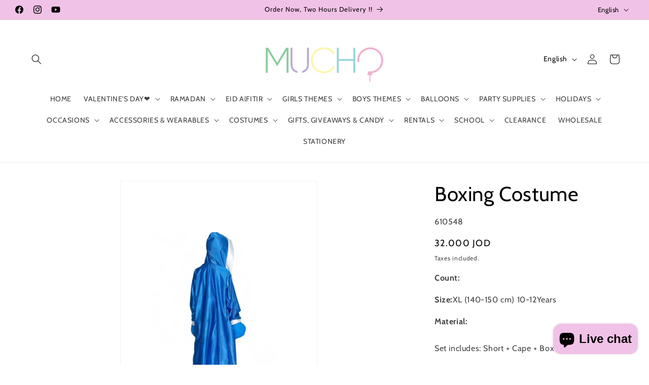

--- FILE ---
content_type: text/html; charset=utf-8
request_url: https://muchojo.co/products/wristling-costume
body_size: 39422
content:
<!doctype html>
<html class="js" lang="en">
  <head>
    <meta charset="utf-8">
    <meta http-equiv="X-UA-Compatible" content="IE=edge">
    <meta name="viewport" content="width=device-width,initial-scale=1">
    <meta name="theme-color" content="">
    <link rel="canonical" href="https://muchojo.co/products/wristling-costume"><link rel="icon" type="image/png" href="//muchojo.co/cdn/shop/files/Final_Logo-01.png?crop=center&height=32&v=1698141101&width=32"><link rel="preconnect" href="https://fonts.shopifycdn.com" crossorigin><title>
      Boxing Costume
 &ndash; MUCHO</title>

    
      <meta name="description" content="Set includes: Short + Cape + Boxing Gloves  ">
    

    

<meta property="og:site_name" content="MUCHO">
<meta property="og:url" content="https://muchojo.co/products/wristling-costume">
<meta property="og:title" content="Boxing Costume">
<meta property="og:type" content="product">
<meta property="og:description" content="Set includes: Short + Cape + Boxing Gloves  "><meta property="og:image" content="http://muchojo.co/cdn/shop/files/WhatsAppImage2023-11-11at10.14.42AM.jpg?v=1707486187">
  <meta property="og:image:secure_url" content="https://muchojo.co/cdn/shop/files/WhatsAppImage2023-11-11at10.14.42AM.jpg?v=1707486187">
  <meta property="og:image:width" content="801">
  <meta property="og:image:height" content="1133"><meta property="og:price:amount" content="32.00">
  <meta property="og:price:currency" content="JOD"><meta name="twitter:card" content="summary_large_image">
<meta name="twitter:title" content="Boxing Costume">
<meta name="twitter:description" content="Set includes: Short + Cape + Boxing Gloves  ">


    <script src="//muchojo.co/cdn/shop/t/11/assets/constants.js?v=132983761750457495441765901878" defer="defer"></script>
    <script src="//muchojo.co/cdn/shop/t/11/assets/pubsub.js?v=25310214064522200911765901879" defer="defer"></script>
    <script src="//muchojo.co/cdn/shop/t/11/assets/global.js?v=7301445359237545521765901878" defer="defer"></script>
    <script src="//muchojo.co/cdn/shop/t/11/assets/details-disclosure.js?v=13653116266235556501765901878" defer="defer"></script>
    <script src="//muchojo.co/cdn/shop/t/11/assets/details-modal.js?v=25581673532751508451765901878" defer="defer"></script>
    <script src="//muchojo.co/cdn/shop/t/11/assets/search-form.js?v=133129549252120666541765901879" defer="defer"></script><script src="//muchojo.co/cdn/shop/t/11/assets/animations.js?v=88693664871331136111765901877" defer="defer"></script><script>window.performance && window.performance.mark && window.performance.mark('shopify.content_for_header.start');</script><meta name="google-site-verification" content="x8leMyY8B41xjAaSnSni8PCekkY9LB0hfXKFuAKNC5c">
<meta id="shopify-digital-wallet" name="shopify-digital-wallet" content="/62816092323/digital_wallets/dialog">
<link rel="alternate" hreflang="x-default" href="https://muchojo.co/products/wristling-costume">
<link rel="alternate" hreflang="en" href="https://muchojo.co/products/wristling-costume">
<link rel="alternate" hreflang="ar" href="https://muchojo.co/ar/products/wristling-costume">
<link rel="alternate" type="application/json+oembed" href="https://muchojo.co/products/wristling-costume.oembed">
<script async="async" src="/checkouts/internal/preloads.js?locale=en-JO"></script>
<script id="shopify-features" type="application/json">{"accessToken":"85da79487ab23e4994dec661e2fd55d6","betas":["rich-media-storefront-analytics"],"domain":"muchojo.co","predictiveSearch":true,"shopId":62816092323,"locale":"en"}</script>
<script>var Shopify = Shopify || {};
Shopify.shop = "b39ad5-3.myshopify.com";
Shopify.locale = "en";
Shopify.currency = {"active":"JOD","rate":"1.0"};
Shopify.country = "JO";
Shopify.theme = {"name":"DEC 25 MUCHO","id":151278780579,"schema_name":"Dawn","schema_version":"15.4.1","theme_store_id":887,"role":"main"};
Shopify.theme.handle = "null";
Shopify.theme.style = {"id":null,"handle":null};
Shopify.cdnHost = "muchojo.co/cdn";
Shopify.routes = Shopify.routes || {};
Shopify.routes.root = "/";</script>
<script type="module">!function(o){(o.Shopify=o.Shopify||{}).modules=!0}(window);</script>
<script>!function(o){function n(){var o=[];function n(){o.push(Array.prototype.slice.apply(arguments))}return n.q=o,n}var t=o.Shopify=o.Shopify||{};t.loadFeatures=n(),t.autoloadFeatures=n()}(window);</script>
<script id="shop-js-analytics" type="application/json">{"pageType":"product"}</script>
<script defer="defer" async type="module" src="//muchojo.co/cdn/shopifycloud/shop-js/modules/v2/client.init-shop-cart-sync_BN7fPSNr.en.esm.js"></script>
<script defer="defer" async type="module" src="//muchojo.co/cdn/shopifycloud/shop-js/modules/v2/chunk.common_Cbph3Kss.esm.js"></script>
<script defer="defer" async type="module" src="//muchojo.co/cdn/shopifycloud/shop-js/modules/v2/chunk.modal_DKumMAJ1.esm.js"></script>
<script type="module">
  await import("//muchojo.co/cdn/shopifycloud/shop-js/modules/v2/client.init-shop-cart-sync_BN7fPSNr.en.esm.js");
await import("//muchojo.co/cdn/shopifycloud/shop-js/modules/v2/chunk.common_Cbph3Kss.esm.js");
await import("//muchojo.co/cdn/shopifycloud/shop-js/modules/v2/chunk.modal_DKumMAJ1.esm.js");

  window.Shopify.SignInWithShop?.initShopCartSync?.({"fedCMEnabled":true,"windoidEnabled":true});

</script>
<script id="__st">var __st={"a":62816092323,"offset":10800,"reqid":"1eb87d2b-0d54-4b8f-bf24-f9d42bb3e1d4-1769908388","pageurl":"muchojo.co\/products\/wristling-costume","u":"899f30d38c24","p":"product","rtyp":"product","rid":8105727197347};</script>
<script>window.ShopifyPaypalV4VisibilityTracking = true;</script>
<script id="captcha-bootstrap">!function(){'use strict';const t='contact',e='account',n='new_comment',o=[[t,t],['blogs',n],['comments',n],[t,'customer']],c=[[e,'customer_login'],[e,'guest_login'],[e,'recover_customer_password'],[e,'create_customer']],r=t=>t.map((([t,e])=>`form[action*='/${t}']:not([data-nocaptcha='true']) input[name='form_type'][value='${e}']`)).join(','),a=t=>()=>t?[...document.querySelectorAll(t)].map((t=>t.form)):[];function s(){const t=[...o],e=r(t);return a(e)}const i='password',u='form_key',d=['recaptcha-v3-token','g-recaptcha-response','h-captcha-response',i],f=()=>{try{return window.sessionStorage}catch{return}},m='__shopify_v',_=t=>t.elements[u];function p(t,e,n=!1){try{const o=window.sessionStorage,c=JSON.parse(o.getItem(e)),{data:r}=function(t){const{data:e,action:n}=t;return t[m]||n?{data:e,action:n}:{data:t,action:n}}(c);for(const[e,n]of Object.entries(r))t.elements[e]&&(t.elements[e].value=n);n&&o.removeItem(e)}catch(o){console.error('form repopulation failed',{error:o})}}const l='form_type',E='cptcha';function T(t){t.dataset[E]=!0}const w=window,h=w.document,L='Shopify',v='ce_forms',y='captcha';let A=!1;((t,e)=>{const n=(g='f06e6c50-85a8-45c8-87d0-21a2b65856fe',I='https://cdn.shopify.com/shopifycloud/storefront-forms-hcaptcha/ce_storefront_forms_captcha_hcaptcha.v1.5.2.iife.js',D={infoText:'Protected by hCaptcha',privacyText:'Privacy',termsText:'Terms'},(t,e,n)=>{const o=w[L][v],c=o.bindForm;if(c)return c(t,g,e,D).then(n);var r;o.q.push([[t,g,e,D],n]),r=I,A||(h.body.append(Object.assign(h.createElement('script'),{id:'captcha-provider',async:!0,src:r})),A=!0)});var g,I,D;w[L]=w[L]||{},w[L][v]=w[L][v]||{},w[L][v].q=[],w[L][y]=w[L][y]||{},w[L][y].protect=function(t,e){n(t,void 0,e),T(t)},Object.freeze(w[L][y]),function(t,e,n,w,h,L){const[v,y,A,g]=function(t,e,n){const i=e?o:[],u=t?c:[],d=[...i,...u],f=r(d),m=r(i),_=r(d.filter((([t,e])=>n.includes(e))));return[a(f),a(m),a(_),s()]}(w,h,L),I=t=>{const e=t.target;return e instanceof HTMLFormElement?e:e&&e.form},D=t=>v().includes(t);t.addEventListener('submit',(t=>{const e=I(t);if(!e)return;const n=D(e)&&!e.dataset.hcaptchaBound&&!e.dataset.recaptchaBound,o=_(e),c=g().includes(e)&&(!o||!o.value);(n||c)&&t.preventDefault(),c&&!n&&(function(t){try{if(!f())return;!function(t){const e=f();if(!e)return;const n=_(t);if(!n)return;const o=n.value;o&&e.removeItem(o)}(t);const e=Array.from(Array(32),(()=>Math.random().toString(36)[2])).join('');!function(t,e){_(t)||t.append(Object.assign(document.createElement('input'),{type:'hidden',name:u})),t.elements[u].value=e}(t,e),function(t,e){const n=f();if(!n)return;const o=[...t.querySelectorAll(`input[type='${i}']`)].map((({name:t})=>t)),c=[...d,...o],r={};for(const[a,s]of new FormData(t).entries())c.includes(a)||(r[a]=s);n.setItem(e,JSON.stringify({[m]:1,action:t.action,data:r}))}(t,e)}catch(e){console.error('failed to persist form',e)}}(e),e.submit())}));const S=(t,e)=>{t&&!t.dataset[E]&&(n(t,e.some((e=>e===t))),T(t))};for(const o of['focusin','change'])t.addEventListener(o,(t=>{const e=I(t);D(e)&&S(e,y())}));const B=e.get('form_key'),M=e.get(l),P=B&&M;t.addEventListener('DOMContentLoaded',(()=>{const t=y();if(P)for(const e of t)e.elements[l].value===M&&p(e,B);[...new Set([...A(),...v().filter((t=>'true'===t.dataset.shopifyCaptcha))])].forEach((e=>S(e,t)))}))}(h,new URLSearchParams(w.location.search),n,t,e,['guest_login'])})(!0,!0)}();</script>
<script integrity="sha256-4kQ18oKyAcykRKYeNunJcIwy7WH5gtpwJnB7kiuLZ1E=" data-source-attribution="shopify.loadfeatures" defer="defer" src="//muchojo.co/cdn/shopifycloud/storefront/assets/storefront/load_feature-a0a9edcb.js" crossorigin="anonymous"></script>
<script data-source-attribution="shopify.dynamic_checkout.dynamic.init">var Shopify=Shopify||{};Shopify.PaymentButton=Shopify.PaymentButton||{isStorefrontPortableWallets:!0,init:function(){window.Shopify.PaymentButton.init=function(){};var t=document.createElement("script");t.src="https://muchojo.co/cdn/shopifycloud/portable-wallets/latest/portable-wallets.en.js",t.type="module",document.head.appendChild(t)}};
</script>
<script data-source-attribution="shopify.dynamic_checkout.buyer_consent">
  function portableWalletsHideBuyerConsent(e){var t=document.getElementById("shopify-buyer-consent"),n=document.getElementById("shopify-subscription-policy-button");t&&n&&(t.classList.add("hidden"),t.setAttribute("aria-hidden","true"),n.removeEventListener("click",e))}function portableWalletsShowBuyerConsent(e){var t=document.getElementById("shopify-buyer-consent"),n=document.getElementById("shopify-subscription-policy-button");t&&n&&(t.classList.remove("hidden"),t.removeAttribute("aria-hidden"),n.addEventListener("click",e))}window.Shopify?.PaymentButton&&(window.Shopify.PaymentButton.hideBuyerConsent=portableWalletsHideBuyerConsent,window.Shopify.PaymentButton.showBuyerConsent=portableWalletsShowBuyerConsent);
</script>
<script>
  function portableWalletsCleanup(e){e&&e.src&&console.error("Failed to load portable wallets script "+e.src);var t=document.querySelectorAll("shopify-accelerated-checkout .shopify-payment-button__skeleton, shopify-accelerated-checkout-cart .wallet-cart-button__skeleton"),e=document.getElementById("shopify-buyer-consent");for(let e=0;e<t.length;e++)t[e].remove();e&&e.remove()}function portableWalletsNotLoadedAsModule(e){e instanceof ErrorEvent&&"string"==typeof e.message&&e.message.includes("import.meta")&&"string"==typeof e.filename&&e.filename.includes("portable-wallets")&&(window.removeEventListener("error",portableWalletsNotLoadedAsModule),window.Shopify.PaymentButton.failedToLoad=e,"loading"===document.readyState?document.addEventListener("DOMContentLoaded",window.Shopify.PaymentButton.init):window.Shopify.PaymentButton.init())}window.addEventListener("error",portableWalletsNotLoadedAsModule);
</script>

<script type="module" src="https://muchojo.co/cdn/shopifycloud/portable-wallets/latest/portable-wallets.en.js" onError="portableWalletsCleanup(this)" crossorigin="anonymous"></script>
<script nomodule>
  document.addEventListener("DOMContentLoaded", portableWalletsCleanup);
</script>

<link id="shopify-accelerated-checkout-styles" rel="stylesheet" media="screen" href="https://muchojo.co/cdn/shopifycloud/portable-wallets/latest/accelerated-checkout-backwards-compat.css" crossorigin="anonymous">
<style id="shopify-accelerated-checkout-cart">
        #shopify-buyer-consent {
  margin-top: 1em;
  display: inline-block;
  width: 100%;
}

#shopify-buyer-consent.hidden {
  display: none;
}

#shopify-subscription-policy-button {
  background: none;
  border: none;
  padding: 0;
  text-decoration: underline;
  font-size: inherit;
  cursor: pointer;
}

#shopify-subscription-policy-button::before {
  box-shadow: none;
}

      </style>
<script id="sections-script" data-sections="header" defer="defer" src="//muchojo.co/cdn/shop/t/11/compiled_assets/scripts.js?v=1250"></script>
<script>window.performance && window.performance.mark && window.performance.mark('shopify.content_for_header.end');</script>


    <style data-shopify>
      @font-face {
  font-family: Cabin;
  font-weight: 400;
  font-style: normal;
  font-display: swap;
  src: url("//muchojo.co/cdn/fonts/cabin/cabin_n4.cefc6494a78f87584a6f312fea532919154f66fe.woff2") format("woff2"),
       url("//muchojo.co/cdn/fonts/cabin/cabin_n4.8c16611b00f59d27f4b27ce4328dfe514ce77517.woff") format("woff");
}

      @font-face {
  font-family: Cabin;
  font-weight: 700;
  font-style: normal;
  font-display: swap;
  src: url("//muchojo.co/cdn/fonts/cabin/cabin_n7.255204a342bfdbc9ae2017bd4e6a90f8dbb2f561.woff2") format("woff2"),
       url("//muchojo.co/cdn/fonts/cabin/cabin_n7.e2afa22a0d0f4b64da3569c990897429d40ff5c0.woff") format("woff");
}

      @font-face {
  font-family: Cabin;
  font-weight: 400;
  font-style: italic;
  font-display: swap;
  src: url("//muchojo.co/cdn/fonts/cabin/cabin_i4.d89c1b32b09ecbc46c12781fcf7b2085f17c0be9.woff2") format("woff2"),
       url("//muchojo.co/cdn/fonts/cabin/cabin_i4.0a521b11d0b69adfc41e22a263eec7c02aecfe99.woff") format("woff");
}

      @font-face {
  font-family: Cabin;
  font-weight: 700;
  font-style: italic;
  font-display: swap;
  src: url("//muchojo.co/cdn/fonts/cabin/cabin_i7.ef2404c08a493e7ccbc92d8c39adf683f40e1fb5.woff2") format("woff2"),
       url("//muchojo.co/cdn/fonts/cabin/cabin_i7.480421791818000fc8a5d4134822321b5d7964f8.woff") format("woff");
}

      @font-face {
  font-family: Cabin;
  font-weight: 400;
  font-style: normal;
  font-display: swap;
  src: url("//muchojo.co/cdn/fonts/cabin/cabin_n4.cefc6494a78f87584a6f312fea532919154f66fe.woff2") format("woff2"),
       url("//muchojo.co/cdn/fonts/cabin/cabin_n4.8c16611b00f59d27f4b27ce4328dfe514ce77517.woff") format("woff");
}


      
        :root,
        .color-background-1 {
          --color-background: 255,255,255;
        
          --gradient-background: #ffffff;
        

        

        --color-foreground: 0,0,0;
        --color-background-contrast: 191,191,191;
        --color-shadow: 18,18,18;
        --color-button: 94,94,94;
        --color-button-text: 255,255,255;
        --color-secondary-button: 255,255,255;
        --color-secondary-button-text: 18,18,18;
        --color-link: 18,18,18;
        --color-badge-foreground: 0,0,0;
        --color-badge-background: 255,255,255;
        --color-badge-border: 0,0,0;
        --payment-terms-background-color: rgb(255 255 255);
      }
      
        
        .color-background-2 {
          --color-background: 243,243,243;
        
          --gradient-background: #f3f3f3;
        

        

        --color-foreground: 18,18,18;
        --color-background-contrast: 179,179,179;
        --color-shadow: 18,18,18;
        --color-button: 18,18,18;
        --color-button-text: 94,94,94;
        --color-secondary-button: 243,243,243;
        --color-secondary-button-text: 18,18,18;
        --color-link: 18,18,18;
        --color-badge-foreground: 18,18,18;
        --color-badge-background: 243,243,243;
        --color-badge-border: 18,18,18;
        --payment-terms-background-color: rgb(243 243 243);
      }
      
        
        .color-inverse {
          --color-background: 250,240,182;
        
          --gradient-background: #faf0b6;
        

        

        --color-foreground: 51,49,36;
        --color-background-contrast: 242,215,63;
        --color-shadow: 165,165,165;
        --color-button: 255,229,62;
        --color-button-text: 70,189,252;
        --color-secondary-button: 250,240,182;
        --color-secondary-button-text: 255,229,62;
        --color-link: 255,229,62;
        --color-badge-foreground: 51,49,36;
        --color-badge-background: 250,240,182;
        --color-badge-border: 51,49,36;
        --payment-terms-background-color: rgb(250 240 182);
      }
      
        
        .color-accent-1 {
          --color-background: 241,194,231;
        
          --gradient-background: #f1c2e7;
        

        

        --color-foreground: 0,0,0;
        --color-background-contrast: 217,90,190;
        --color-shadow: 18,18,18;
        --color-button: 207,24,24;
        --color-button-text: 18,18,18;
        --color-secondary-button: 241,194,231;
        --color-secondary-button-text: 255,255,255;
        --color-link: 255,255,255;
        --color-badge-foreground: 0,0,0;
        --color-badge-background: 241,194,231;
        --color-badge-border: 0,0,0;
        --payment-terms-background-color: rgb(241 194 231);
      }
      
        
        .color-accent-2 {
          --color-background: 22,115,73;
        
          --gradient-background: #167349;
        

        

        --color-foreground: 255,247,247;
        --color-background-contrast: 2,8,5;
        --color-shadow: 0,0,0;
        --color-button: 255,20,20;
        --color-button-text: 255,255,255;
        --color-secondary-button: 22,115,73;
        --color-secondary-button-text: 221,29,29;
        --color-link: 221,29,29;
        --color-badge-foreground: 255,247,247;
        --color-badge-background: 22,115,73;
        --color-badge-border: 255,247,247;
        --payment-terms-background-color: rgb(22 115 73);
      }
      
        
        .color-scheme-1c28a92b-d81d-44ba-aaad-e79911067e5e {
          --color-background: 243,109,28;
        
          --gradient-background: #f36d1c;
        

        

        --color-foreground: 255,255,255;
        --color-background-contrast: 136,56,7;
        --color-shadow: 18,18,18;
        --color-button: 0,0,0;
        --color-button-text: 255,255,255;
        --color-secondary-button: 243,109,28;
        --color-secondary-button-text: 18,18,18;
        --color-link: 18,18,18;
        --color-badge-foreground: 255,255,255;
        --color-badge-background: 243,109,28;
        --color-badge-border: 255,255,255;
        --payment-terms-background-color: rgb(243 109 28);
      }
      

      body, .color-background-1, .color-background-2, .color-inverse, .color-accent-1, .color-accent-2, .color-scheme-1c28a92b-d81d-44ba-aaad-e79911067e5e {
        color: rgba(var(--color-foreground), 0.75);
        background-color: rgb(var(--color-background));
      }

      :root {
        --font-body-family: Cabin, sans-serif;
        --font-body-style: normal;
        --font-body-weight: 400;
        --font-body-weight-bold: 700;

        --font-heading-family: Cabin, sans-serif;
        --font-heading-style: normal;
        --font-heading-weight: 400;

        --font-body-scale: 1.0;
        --font-heading-scale: 1.0;

        --media-padding: px;
        --media-border-opacity: 0.05;
        --media-border-width: 1px;
        --media-radius: 0px;
        --media-shadow-opacity: 0.0;
        --media-shadow-horizontal-offset: 0px;
        --media-shadow-vertical-offset: 4px;
        --media-shadow-blur-radius: 5px;
        --media-shadow-visible: 0;

        --page-width: 160rem;
        --page-width-margin: 0rem;

        --product-card-image-padding: 0.0rem;
        --product-card-corner-radius: 0.0rem;
        --product-card-text-alignment: left;
        --product-card-border-width: 0.0rem;
        --product-card-border-opacity: 0.1;
        --product-card-shadow-opacity: 0.0;
        --product-card-shadow-visible: 0;
        --product-card-shadow-horizontal-offset: 0.0rem;
        --product-card-shadow-vertical-offset: 0.4rem;
        --product-card-shadow-blur-radius: 0.5rem;

        --collection-card-image-padding: 0.0rem;
        --collection-card-corner-radius: 0.0rem;
        --collection-card-text-alignment: left;
        --collection-card-border-width: 0.0rem;
        --collection-card-border-opacity: 0.1;
        --collection-card-shadow-opacity: 0.0;
        --collection-card-shadow-visible: 0;
        --collection-card-shadow-horizontal-offset: 0.0rem;
        --collection-card-shadow-vertical-offset: 0.4rem;
        --collection-card-shadow-blur-radius: 0.5rem;

        --blog-card-image-padding: 0.0rem;
        --blog-card-corner-radius: 0.0rem;
        --blog-card-text-alignment: left;
        --blog-card-border-width: 0.0rem;
        --blog-card-border-opacity: 0.1;
        --blog-card-shadow-opacity: 0.0;
        --blog-card-shadow-visible: 0;
        --blog-card-shadow-horizontal-offset: 0.0rem;
        --blog-card-shadow-vertical-offset: 0.4rem;
        --blog-card-shadow-blur-radius: 0.5rem;

        --badge-corner-radius: 4.0rem;

        --popup-border-width: 1px;
        --popup-border-opacity: 0.1;
        --popup-corner-radius: 0px;
        --popup-shadow-opacity: 0.05;
        --popup-shadow-horizontal-offset: 0px;
        --popup-shadow-vertical-offset: 4px;
        --popup-shadow-blur-radius: 5px;

        --drawer-border-width: 1px;
        --drawer-border-opacity: 0.1;
        --drawer-shadow-opacity: 0.0;
        --drawer-shadow-horizontal-offset: 0px;
        --drawer-shadow-vertical-offset: 4px;
        --drawer-shadow-blur-radius: 5px;

        --spacing-sections-desktop: 0px;
        --spacing-sections-mobile: 0px;

        --grid-desktop-vertical-spacing: 8px;
        --grid-desktop-horizontal-spacing: 8px;
        --grid-mobile-vertical-spacing: 4px;
        --grid-mobile-horizontal-spacing: 4px;

        --text-boxes-border-opacity: 0.1;
        --text-boxes-border-width: 0px;
        --text-boxes-radius: 0px;
        --text-boxes-shadow-opacity: 0.0;
        --text-boxes-shadow-visible: 0;
        --text-boxes-shadow-horizontal-offset: 0px;
        --text-boxes-shadow-vertical-offset: 4px;
        --text-boxes-shadow-blur-radius: 5px;

        --buttons-radius: 0px;
        --buttons-radius-outset: 0px;
        --buttons-border-width: 1px;
        --buttons-border-opacity: 1.0;
        --buttons-shadow-opacity: 0.0;
        --buttons-shadow-visible: 0;
        --buttons-shadow-horizontal-offset: -2px;
        --buttons-shadow-vertical-offset: 6px;
        --buttons-shadow-blur-radius: 5px;
        --buttons-border-offset: 0px;

        --inputs-radius: 0px;
        --inputs-border-width: 1px;
        --inputs-border-opacity: 0.55;
        --inputs-shadow-opacity: 0.0;
        --inputs-shadow-horizontal-offset: 0px;
        --inputs-margin-offset: 0px;
        --inputs-shadow-vertical-offset: 4px;
        --inputs-shadow-blur-radius: 5px;
        --inputs-radius-outset: 0px;

        --variant-pills-radius: 40px;
        --variant-pills-border-width: 1px;
        --variant-pills-border-opacity: 0.55;
        --variant-pills-shadow-opacity: 0.0;
        --variant-pills-shadow-horizontal-offset: 0px;
        --variant-pills-shadow-vertical-offset: 4px;
        --variant-pills-shadow-blur-radius: 5px;
      }

      *,
      *::before,
      *::after {
        box-sizing: inherit;
      }

      html {
        box-sizing: border-box;
        font-size: calc(var(--font-body-scale) * 62.5%);
        height: 100%;
      }

      body {
        display: grid;
        grid-template-rows: auto auto 1fr auto;
        grid-template-columns: 100%;
        min-height: 100%;
        margin: 0;
        font-size: 1.5rem;
        letter-spacing: 0.06rem;
        line-height: calc(1 + 0.8 / var(--font-body-scale));
        font-family: var(--font-body-family);
        font-style: var(--font-body-style);
        font-weight: var(--font-body-weight);
      }

      @media screen and (min-width: 750px) {
        body {
          font-size: 1.6rem;
        }
      }
    </style>

    <link href="//muchojo.co/cdn/shop/t/11/assets/base.css?v=159841507637079171801765901877" rel="stylesheet" type="text/css" media="all" />
    <link rel="stylesheet" href="//muchojo.co/cdn/shop/t/11/assets/component-cart-items.css?v=13033300910818915211765901877" media="print" onload="this.media='all'">
      <link rel="preload" as="font" href="//muchojo.co/cdn/fonts/cabin/cabin_n4.cefc6494a78f87584a6f312fea532919154f66fe.woff2" type="font/woff2" crossorigin>
      

      <link rel="preload" as="font" href="//muchojo.co/cdn/fonts/cabin/cabin_n4.cefc6494a78f87584a6f312fea532919154f66fe.woff2" type="font/woff2" crossorigin>
      
<link href="//muchojo.co/cdn/shop/t/11/assets/component-localization-form.css?v=170315343355214948141765901877" rel="stylesheet" type="text/css" media="all" />
      <script src="//muchojo.co/cdn/shop/t/11/assets/localization-form.js?v=144176611646395275351765901879" defer="defer"></script><link
        rel="stylesheet"
        href="//muchojo.co/cdn/shop/t/11/assets/component-predictive-search.css?v=118923337488134913561765901878"
        media="print"
        onload="this.media='all'"
      ><script>
      if (Shopify.designMode) {
        document.documentElement.classList.add('shopify-design-mode');
      }
    </script>
  <script src="https://cdn.shopify.com/extensions/e8878072-2f6b-4e89-8082-94b04320908d/inbox-1254/assets/inbox-chat-loader.js" type="text/javascript" defer="defer"></script>
<link href="https://monorail-edge.shopifysvc.com" rel="dns-prefetch">
<script>(function(){if ("sendBeacon" in navigator && "performance" in window) {try {var session_token_from_headers = performance.getEntriesByType('navigation')[0].serverTiming.find(x => x.name == '_s').description;} catch {var session_token_from_headers = undefined;}var session_cookie_matches = document.cookie.match(/_shopify_s=([^;]*)/);var session_token_from_cookie = session_cookie_matches && session_cookie_matches.length === 2 ? session_cookie_matches[1] : "";var session_token = session_token_from_headers || session_token_from_cookie || "";function handle_abandonment_event(e) {var entries = performance.getEntries().filter(function(entry) {return /monorail-edge.shopifysvc.com/.test(entry.name);});if (!window.abandonment_tracked && entries.length === 0) {window.abandonment_tracked = true;var currentMs = Date.now();var navigation_start = performance.timing.navigationStart;var payload = {shop_id: 62816092323,url: window.location.href,navigation_start,duration: currentMs - navigation_start,session_token,page_type: "product"};window.navigator.sendBeacon("https://monorail-edge.shopifysvc.com/v1/produce", JSON.stringify({schema_id: "online_store_buyer_site_abandonment/1.1",payload: payload,metadata: {event_created_at_ms: currentMs,event_sent_at_ms: currentMs}}));}}window.addEventListener('pagehide', handle_abandonment_event);}}());</script>
<script id="web-pixels-manager-setup">(function e(e,d,r,n,o){if(void 0===o&&(o={}),!Boolean(null===(a=null===(i=window.Shopify)||void 0===i?void 0:i.analytics)||void 0===a?void 0:a.replayQueue)){var i,a;window.Shopify=window.Shopify||{};var t=window.Shopify;t.analytics=t.analytics||{};var s=t.analytics;s.replayQueue=[],s.publish=function(e,d,r){return s.replayQueue.push([e,d,r]),!0};try{self.performance.mark("wpm:start")}catch(e){}var l=function(){var e={modern:/Edge?\/(1{2}[4-9]|1[2-9]\d|[2-9]\d{2}|\d{4,})\.\d+(\.\d+|)|Firefox\/(1{2}[4-9]|1[2-9]\d|[2-9]\d{2}|\d{4,})\.\d+(\.\d+|)|Chrom(ium|e)\/(9{2}|\d{3,})\.\d+(\.\d+|)|(Maci|X1{2}).+ Version\/(15\.\d+|(1[6-9]|[2-9]\d|\d{3,})\.\d+)([,.]\d+|)( \(\w+\)|)( Mobile\/\w+|) Safari\/|Chrome.+OPR\/(9{2}|\d{3,})\.\d+\.\d+|(CPU[ +]OS|iPhone[ +]OS|CPU[ +]iPhone|CPU IPhone OS|CPU iPad OS)[ +]+(15[._]\d+|(1[6-9]|[2-9]\d|\d{3,})[._]\d+)([._]\d+|)|Android:?[ /-](13[3-9]|1[4-9]\d|[2-9]\d{2}|\d{4,})(\.\d+|)(\.\d+|)|Android.+Firefox\/(13[5-9]|1[4-9]\d|[2-9]\d{2}|\d{4,})\.\d+(\.\d+|)|Android.+Chrom(ium|e)\/(13[3-9]|1[4-9]\d|[2-9]\d{2}|\d{4,})\.\d+(\.\d+|)|SamsungBrowser\/([2-9]\d|\d{3,})\.\d+/,legacy:/Edge?\/(1[6-9]|[2-9]\d|\d{3,})\.\d+(\.\d+|)|Firefox\/(5[4-9]|[6-9]\d|\d{3,})\.\d+(\.\d+|)|Chrom(ium|e)\/(5[1-9]|[6-9]\d|\d{3,})\.\d+(\.\d+|)([\d.]+$|.*Safari\/(?![\d.]+ Edge\/[\d.]+$))|(Maci|X1{2}).+ Version\/(10\.\d+|(1[1-9]|[2-9]\d|\d{3,})\.\d+)([,.]\d+|)( \(\w+\)|)( Mobile\/\w+|) Safari\/|Chrome.+OPR\/(3[89]|[4-9]\d|\d{3,})\.\d+\.\d+|(CPU[ +]OS|iPhone[ +]OS|CPU[ +]iPhone|CPU IPhone OS|CPU iPad OS)[ +]+(10[._]\d+|(1[1-9]|[2-9]\d|\d{3,})[._]\d+)([._]\d+|)|Android:?[ /-](13[3-9]|1[4-9]\d|[2-9]\d{2}|\d{4,})(\.\d+|)(\.\d+|)|Mobile Safari.+OPR\/([89]\d|\d{3,})\.\d+\.\d+|Android.+Firefox\/(13[5-9]|1[4-9]\d|[2-9]\d{2}|\d{4,})\.\d+(\.\d+|)|Android.+Chrom(ium|e)\/(13[3-9]|1[4-9]\d|[2-9]\d{2}|\d{4,})\.\d+(\.\d+|)|Android.+(UC? ?Browser|UCWEB|U3)[ /]?(15\.([5-9]|\d{2,})|(1[6-9]|[2-9]\d|\d{3,})\.\d+)\.\d+|SamsungBrowser\/(5\.\d+|([6-9]|\d{2,})\.\d+)|Android.+MQ{2}Browser\/(14(\.(9|\d{2,})|)|(1[5-9]|[2-9]\d|\d{3,})(\.\d+|))(\.\d+|)|K[Aa][Ii]OS\/(3\.\d+|([4-9]|\d{2,})\.\d+)(\.\d+|)/},d=e.modern,r=e.legacy,n=navigator.userAgent;return n.match(d)?"modern":n.match(r)?"legacy":"unknown"}(),u="modern"===l?"modern":"legacy",c=(null!=n?n:{modern:"",legacy:""})[u],f=function(e){return[e.baseUrl,"/wpm","/b",e.hashVersion,"modern"===e.buildTarget?"m":"l",".js"].join("")}({baseUrl:d,hashVersion:r,buildTarget:u}),m=function(e){var d=e.version,r=e.bundleTarget,n=e.surface,o=e.pageUrl,i=e.monorailEndpoint;return{emit:function(e){var a=e.status,t=e.errorMsg,s=(new Date).getTime(),l=JSON.stringify({metadata:{event_sent_at_ms:s},events:[{schema_id:"web_pixels_manager_load/3.1",payload:{version:d,bundle_target:r,page_url:o,status:a,surface:n,error_msg:t},metadata:{event_created_at_ms:s}}]});if(!i)return console&&console.warn&&console.warn("[Web Pixels Manager] No Monorail endpoint provided, skipping logging."),!1;try{return self.navigator.sendBeacon.bind(self.navigator)(i,l)}catch(e){}var u=new XMLHttpRequest;try{return u.open("POST",i,!0),u.setRequestHeader("Content-Type","text/plain"),u.send(l),!0}catch(e){return console&&console.warn&&console.warn("[Web Pixels Manager] Got an unhandled error while logging to Monorail."),!1}}}}({version:r,bundleTarget:l,surface:e.surface,pageUrl:self.location.href,monorailEndpoint:e.monorailEndpoint});try{o.browserTarget=l,function(e){var d=e.src,r=e.async,n=void 0===r||r,o=e.onload,i=e.onerror,a=e.sri,t=e.scriptDataAttributes,s=void 0===t?{}:t,l=document.createElement("script"),u=document.querySelector("head"),c=document.querySelector("body");if(l.async=n,l.src=d,a&&(l.integrity=a,l.crossOrigin="anonymous"),s)for(var f in s)if(Object.prototype.hasOwnProperty.call(s,f))try{l.dataset[f]=s[f]}catch(e){}if(o&&l.addEventListener("load",o),i&&l.addEventListener("error",i),u)u.appendChild(l);else{if(!c)throw new Error("Did not find a head or body element to append the script");c.appendChild(l)}}({src:f,async:!0,onload:function(){if(!function(){var e,d;return Boolean(null===(d=null===(e=window.Shopify)||void 0===e?void 0:e.analytics)||void 0===d?void 0:d.initialized)}()){var d=window.webPixelsManager.init(e)||void 0;if(d){var r=window.Shopify.analytics;r.replayQueue.forEach((function(e){var r=e[0],n=e[1],o=e[2];d.publishCustomEvent(r,n,o)})),r.replayQueue=[],r.publish=d.publishCustomEvent,r.visitor=d.visitor,r.initialized=!0}}},onerror:function(){return m.emit({status:"failed",errorMsg:"".concat(f," has failed to load")})},sri:function(e){var d=/^sha384-[A-Za-z0-9+/=]+$/;return"string"==typeof e&&d.test(e)}(c)?c:"",scriptDataAttributes:o}),m.emit({status:"loading"})}catch(e){m.emit({status:"failed",errorMsg:(null==e?void 0:e.message)||"Unknown error"})}}})({shopId: 62816092323,storefrontBaseUrl: "https://muchojo.co",extensionsBaseUrl: "https://extensions.shopifycdn.com/cdn/shopifycloud/web-pixels-manager",monorailEndpoint: "https://monorail-edge.shopifysvc.com/unstable/produce_batch",surface: "storefront-renderer",enabledBetaFlags: ["2dca8a86"],webPixelsConfigList: [{"id":"589758627","configuration":"{\"config\":\"{\\\"google_tag_ids\\\":[\\\"G-LMBTYDVJP3\\\",\\\"GT-WBKZ2JR\\\"],\\\"target_country\\\":\\\"JO\\\",\\\"gtag_events\\\":[{\\\"type\\\":\\\"begin_checkout\\\",\\\"action_label\\\":[\\\"G-LMBTYDVJP3\\\",\\\"AW-10843394049\\\/TD_nCL-ut8YaEIGgxLIo\\\"]},{\\\"type\\\":\\\"search\\\",\\\"action_label\\\":[\\\"G-LMBTYDVJP3\\\",\\\"AW-10843394049\\\/rvfRCLmut8YaEIGgxLIo\\\"]},{\\\"type\\\":\\\"view_item\\\",\\\"action_label\\\":[\\\"G-LMBTYDVJP3\\\",\\\"AW-10843394049\\\/xv0gCL6tt8YaEIGgxLIo\\\",\\\"MC-TCRMNEWL8H\\\"]},{\\\"type\\\":\\\"purchase\\\",\\\"action_label\\\":[\\\"G-LMBTYDVJP3\\\",\\\"AW-10843394049\\\/JTDrCL-ft8YaEIGgxLIo\\\",\\\"MC-TCRMNEWL8H\\\"]},{\\\"type\\\":\\\"page_view\\\",\\\"action_label\\\":[\\\"G-LMBTYDVJP3\\\",\\\"AW-10843394049\\\/nm9ECMKft8YaEIGgxLIo\\\",\\\"MC-TCRMNEWL8H\\\"]},{\\\"type\\\":\\\"add_payment_info\\\",\\\"action_label\\\":[\\\"G-LMBTYDVJP3\\\",\\\"AW-10843394049\\\/3_CVCMKut8YaEIGgxLIo\\\"]},{\\\"type\\\":\\\"add_to_cart\\\",\\\"action_label\\\":[\\\"G-LMBTYDVJP3\\\",\\\"AW-10843394049\\\/eS9TCLyut8YaEIGgxLIo\\\",\\\"AW-10843394049\\\/NLAMCPmb78EZEIGgxLIo\\\"]}],\\\"enable_monitoring_mode\\\":false}\"}","eventPayloadVersion":"v1","runtimeContext":"OPEN","scriptVersion":"b2a88bafab3e21179ed38636efcd8a93","type":"APP","apiClientId":1780363,"privacyPurposes":[],"dataSharingAdjustments":{"protectedCustomerApprovalScopes":["read_customer_address","read_customer_email","read_customer_name","read_customer_personal_data","read_customer_phone"]}},{"id":"509247651","configuration":"{\"pixel_id\":\"1049574320030074\",\"pixel_type\":\"facebook_pixel\",\"metaapp_system_user_token\":\"-\"}","eventPayloadVersion":"v1","runtimeContext":"OPEN","scriptVersion":"ca16bc87fe92b6042fbaa3acc2fbdaa6","type":"APP","apiClientId":2329312,"privacyPurposes":["ANALYTICS","MARKETING","SALE_OF_DATA"],"dataSharingAdjustments":{"protectedCustomerApprovalScopes":["read_customer_address","read_customer_email","read_customer_name","read_customer_personal_data","read_customer_phone"]}},{"id":"shopify-app-pixel","configuration":"{}","eventPayloadVersion":"v1","runtimeContext":"STRICT","scriptVersion":"0450","apiClientId":"shopify-pixel","type":"APP","privacyPurposes":["ANALYTICS","MARKETING"]},{"id":"shopify-custom-pixel","eventPayloadVersion":"v1","runtimeContext":"LAX","scriptVersion":"0450","apiClientId":"shopify-pixel","type":"CUSTOM","privacyPurposes":["ANALYTICS","MARKETING"]}],isMerchantRequest: false,initData: {"shop":{"name":"MUCHO","paymentSettings":{"currencyCode":"JOD"},"myshopifyDomain":"b39ad5-3.myshopify.com","countryCode":"JO","storefrontUrl":"https:\/\/muchojo.co"},"customer":null,"cart":null,"checkout":null,"productVariants":[{"price":{"amount":32.0,"currencyCode":"JOD"},"product":{"title":"Boxing Costume","vendor":"MUCHO","id":"8105727197347","untranslatedTitle":"Boxing Costume","url":"\/products\/wristling-costume","type":""},"id":"43665012228259","image":{"src":"\/\/muchojo.co\/cdn\/shop\/files\/WhatsAppImage2023-11-11at10.14.42AM.jpg?v=1707486187"},"sku":"610548","title":"Default Title","untranslatedTitle":"Default Title"}],"purchasingCompany":null},},"https://muchojo.co/cdn","1d2a099fw23dfb22ep557258f5m7a2edbae",{"modern":"","legacy":""},{"shopId":"62816092323","storefrontBaseUrl":"https:\/\/muchojo.co","extensionBaseUrl":"https:\/\/extensions.shopifycdn.com\/cdn\/shopifycloud\/web-pixels-manager","surface":"storefront-renderer","enabledBetaFlags":"[\"2dca8a86\"]","isMerchantRequest":"false","hashVersion":"1d2a099fw23dfb22ep557258f5m7a2edbae","publish":"custom","events":"[[\"page_viewed\",{}],[\"product_viewed\",{\"productVariant\":{\"price\":{\"amount\":32.0,\"currencyCode\":\"JOD\"},\"product\":{\"title\":\"Boxing Costume\",\"vendor\":\"MUCHO\",\"id\":\"8105727197347\",\"untranslatedTitle\":\"Boxing Costume\",\"url\":\"\/products\/wristling-costume\",\"type\":\"\"},\"id\":\"43665012228259\",\"image\":{\"src\":\"\/\/muchojo.co\/cdn\/shop\/files\/WhatsAppImage2023-11-11at10.14.42AM.jpg?v=1707486187\"},\"sku\":\"610548\",\"title\":\"Default Title\",\"untranslatedTitle\":\"Default Title\"}}]]"});</script><script>
  window.ShopifyAnalytics = window.ShopifyAnalytics || {};
  window.ShopifyAnalytics.meta = window.ShopifyAnalytics.meta || {};
  window.ShopifyAnalytics.meta.currency = 'JOD';
  var meta = {"product":{"id":8105727197347,"gid":"gid:\/\/shopify\/Product\/8105727197347","vendor":"MUCHO","type":"","handle":"wristling-costume","variants":[{"id":43665012228259,"price":3200,"name":"Boxing Costume","public_title":null,"sku":"610548"}],"remote":false},"page":{"pageType":"product","resourceType":"product","resourceId":8105727197347,"requestId":"1eb87d2b-0d54-4b8f-bf24-f9d42bb3e1d4-1769908388"}};
  for (var attr in meta) {
    window.ShopifyAnalytics.meta[attr] = meta[attr];
  }
</script>
<script class="analytics">
  (function () {
    var customDocumentWrite = function(content) {
      var jquery = null;

      if (window.jQuery) {
        jquery = window.jQuery;
      } else if (window.Checkout && window.Checkout.$) {
        jquery = window.Checkout.$;
      }

      if (jquery) {
        jquery('body').append(content);
      }
    };

    var hasLoggedConversion = function(token) {
      if (token) {
        return document.cookie.indexOf('loggedConversion=' + token) !== -1;
      }
      return false;
    }

    var setCookieIfConversion = function(token) {
      if (token) {
        var twoMonthsFromNow = new Date(Date.now());
        twoMonthsFromNow.setMonth(twoMonthsFromNow.getMonth() + 2);

        document.cookie = 'loggedConversion=' + token + '; expires=' + twoMonthsFromNow;
      }
    }

    var trekkie = window.ShopifyAnalytics.lib = window.trekkie = window.trekkie || [];
    if (trekkie.integrations) {
      return;
    }
    trekkie.methods = [
      'identify',
      'page',
      'ready',
      'track',
      'trackForm',
      'trackLink'
    ];
    trekkie.factory = function(method) {
      return function() {
        var args = Array.prototype.slice.call(arguments);
        args.unshift(method);
        trekkie.push(args);
        return trekkie;
      };
    };
    for (var i = 0; i < trekkie.methods.length; i++) {
      var key = trekkie.methods[i];
      trekkie[key] = trekkie.factory(key);
    }
    trekkie.load = function(config) {
      trekkie.config = config || {};
      trekkie.config.initialDocumentCookie = document.cookie;
      var first = document.getElementsByTagName('script')[0];
      var script = document.createElement('script');
      script.type = 'text/javascript';
      script.onerror = function(e) {
        var scriptFallback = document.createElement('script');
        scriptFallback.type = 'text/javascript';
        scriptFallback.onerror = function(error) {
                var Monorail = {
      produce: function produce(monorailDomain, schemaId, payload) {
        var currentMs = new Date().getTime();
        var event = {
          schema_id: schemaId,
          payload: payload,
          metadata: {
            event_created_at_ms: currentMs,
            event_sent_at_ms: currentMs
          }
        };
        return Monorail.sendRequest("https://" + monorailDomain + "/v1/produce", JSON.stringify(event));
      },
      sendRequest: function sendRequest(endpointUrl, payload) {
        // Try the sendBeacon API
        if (window && window.navigator && typeof window.navigator.sendBeacon === 'function' && typeof window.Blob === 'function' && !Monorail.isIos12()) {
          var blobData = new window.Blob([payload], {
            type: 'text/plain'
          });

          if (window.navigator.sendBeacon(endpointUrl, blobData)) {
            return true;
          } // sendBeacon was not successful

        } // XHR beacon

        var xhr = new XMLHttpRequest();

        try {
          xhr.open('POST', endpointUrl);
          xhr.setRequestHeader('Content-Type', 'text/plain');
          xhr.send(payload);
        } catch (e) {
          console.log(e);
        }

        return false;
      },
      isIos12: function isIos12() {
        return window.navigator.userAgent.lastIndexOf('iPhone; CPU iPhone OS 12_') !== -1 || window.navigator.userAgent.lastIndexOf('iPad; CPU OS 12_') !== -1;
      }
    };
    Monorail.produce('monorail-edge.shopifysvc.com',
      'trekkie_storefront_load_errors/1.1',
      {shop_id: 62816092323,
      theme_id: 151278780579,
      app_name: "storefront",
      context_url: window.location.href,
      source_url: "//muchojo.co/cdn/s/trekkie.storefront.c59ea00e0474b293ae6629561379568a2d7c4bba.min.js"});

        };
        scriptFallback.async = true;
        scriptFallback.src = '//muchojo.co/cdn/s/trekkie.storefront.c59ea00e0474b293ae6629561379568a2d7c4bba.min.js';
        first.parentNode.insertBefore(scriptFallback, first);
      };
      script.async = true;
      script.src = '//muchojo.co/cdn/s/trekkie.storefront.c59ea00e0474b293ae6629561379568a2d7c4bba.min.js';
      first.parentNode.insertBefore(script, first);
    };
    trekkie.load(
      {"Trekkie":{"appName":"storefront","development":false,"defaultAttributes":{"shopId":62816092323,"isMerchantRequest":null,"themeId":151278780579,"themeCityHash":"7194650609660772130","contentLanguage":"en","currency":"JOD","eventMetadataId":"a0a1bc94-e309-4c91-b9d4-5705b0c87653"},"isServerSideCookieWritingEnabled":true,"monorailRegion":"shop_domain","enabledBetaFlags":["65f19447","b5387b81"]},"Session Attribution":{},"S2S":{"facebookCapiEnabled":true,"source":"trekkie-storefront-renderer","apiClientId":580111}}
    );

    var loaded = false;
    trekkie.ready(function() {
      if (loaded) return;
      loaded = true;

      window.ShopifyAnalytics.lib = window.trekkie;

      var originalDocumentWrite = document.write;
      document.write = customDocumentWrite;
      try { window.ShopifyAnalytics.merchantGoogleAnalytics.call(this); } catch(error) {};
      document.write = originalDocumentWrite;

      window.ShopifyAnalytics.lib.page(null,{"pageType":"product","resourceType":"product","resourceId":8105727197347,"requestId":"1eb87d2b-0d54-4b8f-bf24-f9d42bb3e1d4-1769908388","shopifyEmitted":true});

      var match = window.location.pathname.match(/checkouts\/(.+)\/(thank_you|post_purchase)/)
      var token = match? match[1]: undefined;
      if (!hasLoggedConversion(token)) {
        setCookieIfConversion(token);
        window.ShopifyAnalytics.lib.track("Viewed Product",{"currency":"JOD","variantId":43665012228259,"productId":8105727197347,"productGid":"gid:\/\/shopify\/Product\/8105727197347","name":"Boxing Costume","price":"32.000","sku":"610548","brand":"MUCHO","variant":null,"category":"","nonInteraction":true,"remote":false},undefined,undefined,{"shopifyEmitted":true});
      window.ShopifyAnalytics.lib.track("monorail:\/\/trekkie_storefront_viewed_product\/1.1",{"currency":"JOD","variantId":43665012228259,"productId":8105727197347,"productGid":"gid:\/\/shopify\/Product\/8105727197347","name":"Boxing Costume","price":"32.000","sku":"610548","brand":"MUCHO","variant":null,"category":"","nonInteraction":true,"remote":false,"referer":"https:\/\/muchojo.co\/products\/wristling-costume"});
      }
    });


        var eventsListenerScript = document.createElement('script');
        eventsListenerScript.async = true;
        eventsListenerScript.src = "//muchojo.co/cdn/shopifycloud/storefront/assets/shop_events_listener-3da45d37.js";
        document.getElementsByTagName('head')[0].appendChild(eventsListenerScript);

})();</script>
<script
  defer
  src="https://muchojo.co/cdn/shopifycloud/perf-kit/shopify-perf-kit-3.1.0.min.js"
  data-application="storefront-renderer"
  data-shop-id="62816092323"
  data-render-region="gcp-us-central1"
  data-page-type="product"
  data-theme-instance-id="151278780579"
  data-theme-name="Dawn"
  data-theme-version="15.4.1"
  data-monorail-region="shop_domain"
  data-resource-timing-sampling-rate="10"
  data-shs="true"
  data-shs-beacon="true"
  data-shs-export-with-fetch="true"
  data-shs-logs-sample-rate="1"
  data-shs-beacon-endpoint="https://muchojo.co/api/collect"
></script>
</head>

  <body class="gradient">
    <a class="skip-to-content-link button visually-hidden" href="#MainContent">
      Skip to content
    </a><!-- BEGIN sections: header-group -->
<div id="shopify-section-sections--20166581158051__announcement-bar" class="shopify-section shopify-section-group-header-group announcement-bar-section"><link href="//muchojo.co/cdn/shop/t/11/assets/component-slideshow.css?v=17933591812325749411765901878" rel="stylesheet" type="text/css" media="all" />
<link href="//muchojo.co/cdn/shop/t/11/assets/component-slider.css?v=14039311878856620671765901878" rel="stylesheet" type="text/css" media="all" />

  <link href="//muchojo.co/cdn/shop/t/11/assets/component-list-social.css?v=35792976012981934991765901877" rel="stylesheet" type="text/css" media="all" />


<div
  class="utility-bar color-accent-1 gradient utility-bar--bottom-border header-localization"
>
  <div class="page-width utility-bar__grid utility-bar__grid--3-col">

<ul class="list-unstyled list-social" role="list"><li class="list-social__item">
      <a href="https://www.facebook.com/profile.php?id=100063957496735&mibextid=LQQJ4d" class="link list-social__link">
        <span class="svg-wrapper"><svg class="icon icon-facebook" viewBox="0 0 20 20"><path fill="currentColor" d="M18 10.049C18 5.603 14.419 2 10 2s-8 3.603-8 8.049C2 14.067 4.925 17.396 8.75 18v-5.624H6.719v-2.328h2.03V8.275c0-2.017 1.195-3.132 3.023-3.132.874 0 1.79.158 1.79.158v1.98h-1.009c-.994 0-1.303.621-1.303 1.258v1.51h2.219l-.355 2.326H11.25V18c3.825-.604 6.75-3.933 6.75-7.951"/></svg>
</span>
        <span class="visually-hidden">Facebook</span>
      </a>
    </li><li class="list-social__item">
      <a href="https://www.instagram.com/mucho.jo/" class="link list-social__link">
        <span class="svg-wrapper"><svg class="icon icon-instagram" viewBox="0 0 20 20"><path fill="currentColor" fill-rule="evenodd" d="M13.23 3.492c-.84-.037-1.096-.046-3.23-.046-2.144 0-2.39.01-3.238.055-.776.027-1.195.164-1.487.273a2.4 2.4 0 0 0-.912.593 2.5 2.5 0 0 0-.602.922c-.11.282-.238.702-.274 1.486-.046.84-.046 1.095-.046 3.23s.01 2.39.046 3.229c.004.51.097 1.016.274 1.495.145.365.319.639.602.913.282.282.538.456.92.602.474.176.974.268 1.479.273.848.046 1.103.046 3.238.046s2.39-.01 3.23-.046c.784-.036 1.203-.164 1.486-.273.374-.146.648-.329.921-.602.283-.283.447-.548.602-.922.177-.476.27-.979.274-1.486.037-.84.046-1.095.046-3.23s-.01-2.39-.055-3.229c-.027-.784-.164-1.204-.274-1.495a2.4 2.4 0 0 0-.593-.913 2.6 2.6 0 0 0-.92-.602c-.284-.11-.703-.237-1.488-.273ZM6.697 2.05c.857-.036 1.131-.045 3.302-.045a63 63 0 0 1 3.302.045c.664.014 1.321.14 1.943.374a4 4 0 0 1 1.414.922c.41.397.728.88.93 1.414.23.622.354 1.279.365 1.942C18 7.56 18 7.824 18 10.005c0 2.17-.01 2.444-.046 3.292-.036.858-.173 1.442-.374 1.943-.2.53-.474.976-.92 1.423a3.9 3.9 0 0 1-1.415.922c-.51.191-1.095.337-1.943.374-.857.036-1.122.045-3.302.045-2.171 0-2.445-.009-3.302-.055-.849-.027-1.432-.164-1.943-.364a4.15 4.15 0 0 1-1.414-.922 4.1 4.1 0 0 1-.93-1.423c-.183-.51-.329-1.085-.365-1.943C2.009 12.45 2 12.167 2 10.004c0-2.161 0-2.435.055-3.302.027-.848.164-1.432.365-1.942a4.4 4.4 0 0 1 .92-1.414 4.2 4.2 0 0 1 1.415-.93c.51-.183 1.094-.33 1.943-.366Zm.427 4.806a4.105 4.105 0 1 1 5.805 5.805 4.105 4.105 0 0 1-5.805-5.805m1.882 5.371a2.668 2.668 0 1 0 2.042-4.93 2.668 2.668 0 0 0-2.042 4.93m5.922-5.942a.958.958 0 1 1-1.355-1.355.958.958 0 0 1 1.355 1.355" clip-rule="evenodd"/></svg>
</span>
        <span class="visually-hidden">Instagram</span>
      </a>
    </li><li class="list-social__item">
      <a href="https://www.youtube.com/channel/UC9tmcVWVbSQNxyFKWUcU4aw/featured" class="link list-social__link">
        <span class="svg-wrapper"><svg class="icon icon-youtube" viewBox="0 0 20 20"><path fill="currentColor" d="M18.16 5.87c.34 1.309.34 4.08.34 4.08s0 2.771-.34 4.08a2.13 2.13 0 0 1-1.53 1.53c-1.309.34-6.63.34-6.63.34s-5.321 0-6.63-.34a2.13 2.13 0 0 1-1.53-1.53c-.34-1.309-.34-4.08-.34-4.08s0-2.771.34-4.08a2.17 2.17 0 0 1 1.53-1.53C4.679 4 10 4 10 4s5.321 0 6.63.34a2.17 2.17 0 0 1 1.53 1.53M8.3 12.5l4.42-2.55L8.3 7.4z"/></svg>
</span>
        <span class="visually-hidden">YouTube</span>
      </a>
    </li></ul>
<div
        class="announcement-bar announcement-bar--one-announcement"
        role="region"
        aria-label="Announcement"
        
      ><a
              href="/collections/all"
              class="announcement-bar__link link link--text focus-inset animate-arrow"
            ><p class="announcement-bar__message h5">
            <span>Order Now, Two Hours Delivery !!</span><svg xmlns="http://www.w3.org/2000/svg" fill="none" class="icon icon-arrow" viewBox="0 0 14 10"><path fill="currentColor" fill-rule="evenodd" d="M8.537.808a.5.5 0 0 1 .817-.162l4 4a.5.5 0 0 1 0 .708l-4 4a.5.5 0 1 1-.708-.708L11.793 5.5H1a.5.5 0 0 1 0-1h10.793L8.646 1.354a.5.5 0 0 1-.109-.546" clip-rule="evenodd"/></svg>
</p></a></div><div class="localization-wrapper">
<localization-form class="small-hide medium-hide"><form method="post" action="/localization" id="AnnouncementLanguageForm" accept-charset="UTF-8" class="localization-form" enctype="multipart/form-data"><input type="hidden" name="form_type" value="localization" /><input type="hidden" name="utf8" value="✓" /><input type="hidden" name="_method" value="put" /><input type="hidden" name="return_to" value="/products/wristling-costume" /><div>
              <h2 class="visually-hidden" id="AnnouncementLanguageLabel">Language</h2><div class="disclosure">
  <button
    type="button"
    class="disclosure__button localization-form__select localization-selector link link--text caption-large"
    aria-expanded="false"
    aria-controls="AnnouncementLanguageList"
    aria-describedby="AnnouncementLanguageLabel"
  >
    <span>English</span>
    <svg class="icon icon-caret" viewBox="0 0 10 6"><path fill="currentColor" fill-rule="evenodd" d="M9.354.646a.5.5 0 0 0-.708 0L5 4.293 1.354.646a.5.5 0 0 0-.708.708l4 4a.5.5 0 0 0 .708 0l4-4a.5.5 0 0 0 0-.708" clip-rule="evenodd"/></svg>

  </button>
  <div class="disclosure__list-wrapper language-selector" hidden>
    <ul id="AnnouncementLanguageList" role="list" class="disclosure__list list-unstyled"><li class="disclosure__item" tabindex="-1">
          <a
            class="link link--text disclosure__link caption-large focus-inset"
            href="#"
            hreflang="en"
            lang="en"
            
              aria-current="true"
            
            data-value="en"
          >
            <span
              
            ><svg xmlns="http://www.w3.org/2000/svg" fill="none" class="icon icon-checkmark" viewBox="0 0 12 9"><path fill="currentColor" fill-rule="evenodd" d="M11.35.643a.5.5 0 0 1 .006.707l-6.77 6.886a.5.5 0 0 1-.719-.006L.638 4.845a.5.5 0 1 1 .724-.69l2.872 3.011 6.41-6.517a.5.5 0 0 1 .707-.006z" clip-rule="evenodd"/></svg>
</span>
            <span>
              English
            </span>
          </a>
        </li><li class="disclosure__item" tabindex="-1">
          <a
            class="link link--text disclosure__link caption-large focus-inset"
            href="#"
            hreflang="ar"
            lang="ar"
            
            data-value="ar"
          >
            <span
              
                class="visibility-hidden"
              
            ><svg xmlns="http://www.w3.org/2000/svg" fill="none" class="icon icon-checkmark" viewBox="0 0 12 9"><path fill="currentColor" fill-rule="evenodd" d="M11.35.643a.5.5 0 0 1 .006.707l-6.77 6.886a.5.5 0 0 1-.719-.006L.638 4.845a.5.5 0 1 1 .724-.69l2.872 3.011 6.41-6.517a.5.5 0 0 1 .707-.006z" clip-rule="evenodd"/></svg>
</span>
            <span>
              العربية
            </span>
          </a>
        </li></ul>
  </div>
</div>
<input type="hidden" name="locale_code" value="en">
</div></form></localization-form></div>
  </div>
</div>


</div><div id="shopify-section-sections--20166581158051__header" class="shopify-section shopify-section-group-header-group section-header"><link rel="stylesheet" href="//muchojo.co/cdn/shop/t/11/assets/component-list-menu.css?v=151968516119678728991765901877" media="print" onload="this.media='all'">
<link rel="stylesheet" href="//muchojo.co/cdn/shop/t/11/assets/component-search.css?v=165164710990765432851765901878" media="print" onload="this.media='all'">
<link rel="stylesheet" href="//muchojo.co/cdn/shop/t/11/assets/component-menu-drawer.css?v=147478906057189667651765901878" media="print" onload="this.media='all'">
<link
  rel="stylesheet"
  href="//muchojo.co/cdn/shop/t/11/assets/component-cart-notification.css?v=54116361853792938221765901877"
  media="print"
  onload="this.media='all'"
><link rel="stylesheet" href="//muchojo.co/cdn/shop/t/11/assets/component-price.css?v=47596247576480123001765901878" media="print" onload="this.media='all'"><link rel="stylesheet" href="//muchojo.co/cdn/shop/t/11/assets/component-mega-menu.css?v=10110889665867715061765901878" media="print" onload="this.media='all'"><style>
  header-drawer {
    justify-self: start;
    margin-left: -1.2rem;
  }@media screen and (min-width: 990px) {
      header-drawer {
        display: none;
      }
    }.menu-drawer-container {
    display: flex;
  }

  .list-menu {
    list-style: none;
    padding: 0;
    margin: 0;
  }

  .list-menu--inline {
    display: inline-flex;
    flex-wrap: wrap;
  }

  summary.list-menu__item {
    padding-right: 2.7rem;
  }

  .list-menu__item {
    display: flex;
    align-items: center;
    line-height: calc(1 + 0.3 / var(--font-body-scale));
  }

  .list-menu__item--link {
    text-decoration: none;
    padding-bottom: 1rem;
    padding-top: 1rem;
    line-height: calc(1 + 0.8 / var(--font-body-scale));
  }

  @media screen and (min-width: 750px) {
    .list-menu__item--link {
      padding-bottom: 0.5rem;
      padding-top: 0.5rem;
    }
  }
</style><style data-shopify>.header {
    padding: 10px 3rem 10px 3rem;
  }

  .section-header {
    position: sticky; /* This is for fixing a Safari z-index issue. PR #2147 */
    margin-bottom: 0px;
  }

  @media screen and (min-width: 750px) {
    .section-header {
      margin-bottom: 0px;
    }
  }

  @media screen and (min-width: 990px) {
    .header {
      padding-top: 20px;
      padding-bottom: 20px;
    }
  }</style><script src="//muchojo.co/cdn/shop/t/11/assets/cart-notification.js?v=133508293167896966491765901877" defer="defer"></script>

<sticky-header
  
    data-sticky-type="on-scroll-up"
  
  class="header-wrapper color-background-1 gradient header-wrapper--border-bottom"
><header class="header header--top-center header--mobile-center page-width header--has-menu header--has-social header--has-account">

<header-drawer data-breakpoint="tablet">
  <details id="Details-menu-drawer-container" class="menu-drawer-container">
    <summary
      class="header__icon header__icon--menu header__icon--summary link focus-inset"
      aria-label="Menu"
    >
      <span><svg xmlns="http://www.w3.org/2000/svg" fill="none" class="icon icon-hamburger" viewBox="0 0 18 16"><path fill="currentColor" d="M1 .5a.5.5 0 1 0 0 1h15.71a.5.5 0 0 0 0-1zM.5 8a.5.5 0 0 1 .5-.5h15.71a.5.5 0 0 1 0 1H1A.5.5 0 0 1 .5 8m0 7a.5.5 0 0 1 .5-.5h15.71a.5.5 0 0 1 0 1H1a.5.5 0 0 1-.5-.5"/></svg>
<svg xmlns="http://www.w3.org/2000/svg" fill="none" class="icon icon-close" viewBox="0 0 18 17"><path fill="currentColor" d="M.865 15.978a.5.5 0 0 0 .707.707l7.433-7.431 7.579 7.282a.501.501 0 0 0 .846-.37.5.5 0 0 0-.153-.351L9.712 8.546l7.417-7.416a.5.5 0 1 0-.707-.708L8.991 7.853 1.413.573a.5.5 0 1 0-.693.72l7.563 7.268z"/></svg>
</span>
    </summary>
    <div id="menu-drawer" class="gradient menu-drawer motion-reduce color-inverse">
      <div class="menu-drawer__inner-container">
        <div class="menu-drawer__navigation-container">
          <nav class="menu-drawer__navigation">
            <ul class="menu-drawer__menu has-submenu list-menu" role="list"><li><a
                      id="HeaderDrawer-home"
                      href="/"
                      class="menu-drawer__menu-item list-menu__item link link--text focus-inset"
                      
                    >
                      HOME
                    </a></li><li><details id="Details-menu-drawer-menu-item-2">
                      <summary
                        id="HeaderDrawer-valentines-day❤️"
                        class="menu-drawer__menu-item list-menu__item link link--text focus-inset"
                      >
                        VALENTINE&#39;S DAY❤️
                        <span class="svg-wrapper"><svg xmlns="http://www.w3.org/2000/svg" fill="none" class="icon icon-arrow" viewBox="0 0 14 10"><path fill="currentColor" fill-rule="evenodd" d="M8.537.808a.5.5 0 0 1 .817-.162l4 4a.5.5 0 0 1 0 .708l-4 4a.5.5 0 1 1-.708-.708L11.793 5.5H1a.5.5 0 0 1 0-1h10.793L8.646 1.354a.5.5 0 0 1-.109-.546" clip-rule="evenodd"/></svg>
</span>
                        <span class="svg-wrapper"><svg class="icon icon-caret" viewBox="0 0 10 6"><path fill="currentColor" fill-rule="evenodd" d="M9.354.646a.5.5 0 0 0-.708 0L5 4.293 1.354.646a.5.5 0 0 0-.708.708l4 4a.5.5 0 0 0 .708 0l4-4a.5.5 0 0 0 0-.708" clip-rule="evenodd"/></svg>
</span>
                      </summary>
                      <div
                        id="link-valentines-day❤️"
                        class="menu-drawer__submenu has-submenu gradient motion-reduce"
                        tabindex="-1"
                      >
                        <div class="menu-drawer__inner-submenu">
                          <button class="menu-drawer__close-button link link--text focus-inset" aria-expanded="true">
                            <span class="svg-wrapper"><svg xmlns="http://www.w3.org/2000/svg" fill="none" class="icon icon-arrow" viewBox="0 0 14 10"><path fill="currentColor" fill-rule="evenodd" d="M8.537.808a.5.5 0 0 1 .817-.162l4 4a.5.5 0 0 1 0 .708l-4 4a.5.5 0 1 1-.708-.708L11.793 5.5H1a.5.5 0 0 1 0-1h10.793L8.646 1.354a.5.5 0 0 1-.109-.546" clip-rule="evenodd"/></svg>
</span>
                            VALENTINE&#39;S DAY❤️
                          </button>
                          <ul class="menu-drawer__menu list-menu" role="list" tabindex="-1"><li><a
                                    id="HeaderDrawer-valentines-day❤️-valentines-day-setup-decorations"
                                    href="/collections/valentines-day-decorations"
                                    class="menu-drawer__menu-item link link--text list-menu__item focus-inset"
                                    
                                  >
                                    Valentine&#39;s Day Setup &amp; Decorations
                                  </a></li><li><a
                                    id="HeaderDrawer-valentines-day❤️-valentines-day-gifts-wrapping"
                                    href="/collections/valentines-day-balloons-copy"
                                    class="menu-drawer__menu-item link link--text list-menu__item focus-inset"
                                    
                                  >
                                    Valentine&#39;s Day Gifts &amp; Wrapping
                                  </a></li><li><a
                                    id="HeaderDrawer-valentines-day❤️-valentines-day-balloons"
                                    href="/collections/valentines-day-decorations-copy"
                                    class="menu-drawer__menu-item link link--text list-menu__item focus-inset"
                                    
                                  >
                                    Valentine&#39;s Day Balloons
                                  </a></li></ul>
                        </div>
                      </div>
                    </details></li><li><details id="Details-menu-drawer-menu-item-3">
                      <summary
                        id="HeaderDrawer-ramadan"
                        class="menu-drawer__menu-item list-menu__item link link--text focus-inset"
                      >
                        RAMADAN
                        <span class="svg-wrapper"><svg xmlns="http://www.w3.org/2000/svg" fill="none" class="icon icon-arrow" viewBox="0 0 14 10"><path fill="currentColor" fill-rule="evenodd" d="M8.537.808a.5.5 0 0 1 .817-.162l4 4a.5.5 0 0 1 0 .708l-4 4a.5.5 0 1 1-.708-.708L11.793 5.5H1a.5.5 0 0 1 0-1h10.793L8.646 1.354a.5.5 0 0 1-.109-.546" clip-rule="evenodd"/></svg>
</span>
                        <span class="svg-wrapper"><svg class="icon icon-caret" viewBox="0 0 10 6"><path fill="currentColor" fill-rule="evenodd" d="M9.354.646a.5.5 0 0 0-.708 0L5 4.293 1.354.646a.5.5 0 0 0-.708.708l4 4a.5.5 0 0 0 .708 0l4-4a.5.5 0 0 0 0-.708" clip-rule="evenodd"/></svg>
</span>
                      </summary>
                      <div
                        id="link-ramadan"
                        class="menu-drawer__submenu has-submenu gradient motion-reduce"
                        tabindex="-1"
                      >
                        <div class="menu-drawer__inner-submenu">
                          <button class="menu-drawer__close-button link link--text focus-inset" aria-expanded="true">
                            <span class="svg-wrapper"><svg xmlns="http://www.w3.org/2000/svg" fill="none" class="icon icon-arrow" viewBox="0 0 14 10"><path fill="currentColor" fill-rule="evenodd" d="M8.537.808a.5.5 0 0 1 .817-.162l4 4a.5.5 0 0 1 0 .708l-4 4a.5.5 0 1 1-.708-.708L11.793 5.5H1a.5.5 0 0 1 0-1h10.793L8.646 1.354a.5.5 0 0 1-.109-.546" clip-rule="evenodd"/></svg>
</span>
                            RAMADAN
                          </button>
                          <ul class="menu-drawer__menu list-menu" role="list" tabindex="-1"><li><a
                                    id="HeaderDrawer-ramadan-ramadan-tableware"
                                    href="/collections/ramadan-tableware"
                                    class="menu-drawer__menu-item link link--text list-menu__item focus-inset"
                                    
                                  >
                                    Ramadan Tableware
                                  </a></li><li><a
                                    id="HeaderDrawer-ramadan-ramadan-decoration"
                                    href="/collections/ramadan-decoration"
                                    class="menu-drawer__menu-item link link--text list-menu__item focus-inset"
                                    
                                  >
                                    Ramadan Decoration
                                  </a></li><li><a
                                    id="HeaderDrawer-ramadan-ramadan-favors-gifts-and-candy"
                                    href="/collections/ramadan-favors-gifts"
                                    class="menu-drawer__menu-item link link--text list-menu__item focus-inset"
                                    
                                  >
                                    Ramadan Favors, Gifts and Candy
                                  </a></li></ul>
                        </div>
                      </div>
                    </details></li><li><details id="Details-menu-drawer-menu-item-4">
                      <summary
                        id="HeaderDrawer-eid-alfitir"
                        class="menu-drawer__menu-item list-menu__item link link--text focus-inset"
                      >
                        EID AlFITIR
                        <span class="svg-wrapper"><svg xmlns="http://www.w3.org/2000/svg" fill="none" class="icon icon-arrow" viewBox="0 0 14 10"><path fill="currentColor" fill-rule="evenodd" d="M8.537.808a.5.5 0 0 1 .817-.162l4 4a.5.5 0 0 1 0 .708l-4 4a.5.5 0 1 1-.708-.708L11.793 5.5H1a.5.5 0 0 1 0-1h10.793L8.646 1.354a.5.5 0 0 1-.109-.546" clip-rule="evenodd"/></svg>
</span>
                        <span class="svg-wrapper"><svg class="icon icon-caret" viewBox="0 0 10 6"><path fill="currentColor" fill-rule="evenodd" d="M9.354.646a.5.5 0 0 0-.708 0L5 4.293 1.354.646a.5.5 0 0 0-.708.708l4 4a.5.5 0 0 0 .708 0l4-4a.5.5 0 0 0 0-.708" clip-rule="evenodd"/></svg>
</span>
                      </summary>
                      <div
                        id="link-eid-alfitir"
                        class="menu-drawer__submenu has-submenu gradient motion-reduce"
                        tabindex="-1"
                      >
                        <div class="menu-drawer__inner-submenu">
                          <button class="menu-drawer__close-button link link--text focus-inset" aria-expanded="true">
                            <span class="svg-wrapper"><svg xmlns="http://www.w3.org/2000/svg" fill="none" class="icon icon-arrow" viewBox="0 0 14 10"><path fill="currentColor" fill-rule="evenodd" d="M8.537.808a.5.5 0 0 1 .817-.162l4 4a.5.5 0 0 1 0 .708l-4 4a.5.5 0 1 1-.708-.708L11.793 5.5H1a.5.5 0 0 1 0-1h10.793L8.646 1.354a.5.5 0 0 1-.109-.546" clip-rule="evenodd"/></svg>
</span>
                            EID AlFITIR
                          </button>
                          <ul class="menu-drawer__menu list-menu" role="list" tabindex="-1"><li><a
                                    id="HeaderDrawer-eid-alfitir-eid-alfitir-decoration"
                                    href="/collections/eid-decoration"
                                    class="menu-drawer__menu-item link link--text list-menu__item focus-inset"
                                    
                                  >
                                    Eid AlFitir Decoration
                                  </a></li><li><a
                                    id="HeaderDrawer-eid-alfitir-eid-alfitir-tableware"
                                    href="/collections/eid-tableware"
                                    class="menu-drawer__menu-item link link--text list-menu__item focus-inset"
                                    
                                  >
                                    Eid AlFitir Tableware
                                  </a></li><li><a
                                    id="HeaderDrawer-eid-alfitir-eid-alfitir-favors-gifts"
                                    href="/collections/eid-favors-gifts"
                                    class="menu-drawer__menu-item link link--text list-menu__item focus-inset"
                                    
                                  >
                                    Eid AlFitir Favors &amp; Gifts
                                  </a></li></ul>
                        </div>
                      </div>
                    </details></li><li><details id="Details-menu-drawer-menu-item-5">
                      <summary
                        id="HeaderDrawer-girls-themes"
                        class="menu-drawer__menu-item list-menu__item link link--text focus-inset"
                      >
                        GIRLS THEMES
                        <span class="svg-wrapper"><svg xmlns="http://www.w3.org/2000/svg" fill="none" class="icon icon-arrow" viewBox="0 0 14 10"><path fill="currentColor" fill-rule="evenodd" d="M8.537.808a.5.5 0 0 1 .817-.162l4 4a.5.5 0 0 1 0 .708l-4 4a.5.5 0 1 1-.708-.708L11.793 5.5H1a.5.5 0 0 1 0-1h10.793L8.646 1.354a.5.5 0 0 1-.109-.546" clip-rule="evenodd"/></svg>
</span>
                        <span class="svg-wrapper"><svg class="icon icon-caret" viewBox="0 0 10 6"><path fill="currentColor" fill-rule="evenodd" d="M9.354.646a.5.5 0 0 0-.708 0L5 4.293 1.354.646a.5.5 0 0 0-.708.708l4 4a.5.5 0 0 0 .708 0l4-4a.5.5 0 0 0 0-.708" clip-rule="evenodd"/></svg>
</span>
                      </summary>
                      <div
                        id="link-girls-themes"
                        class="menu-drawer__submenu has-submenu gradient motion-reduce"
                        tabindex="-1"
                      >
                        <div class="menu-drawer__inner-submenu">
                          <button class="menu-drawer__close-button link link--text focus-inset" aria-expanded="true">
                            <span class="svg-wrapper"><svg xmlns="http://www.w3.org/2000/svg" fill="none" class="icon icon-arrow" viewBox="0 0 14 10"><path fill="currentColor" fill-rule="evenodd" d="M8.537.808a.5.5 0 0 1 .817-.162l4 4a.5.5 0 0 1 0 .708l-4 4a.5.5 0 1 1-.708-.708L11.793 5.5H1a.5.5 0 0 1 0-1h10.793L8.646 1.354a.5.5 0 0 1-.109-.546" clip-rule="evenodd"/></svg>
</span>
                            GIRLS THEMES
                          </button>
                          <ul class="menu-drawer__menu list-menu" role="list" tabindex="-1"><li><a
                                    id="HeaderDrawer-girls-themes-aladdin-jasmine"
                                    href="/collections/aladdin-jasmine"
                                    class="menu-drawer__menu-item link link--text list-menu__item focus-inset"
                                    
                                  >
                                    Aladdin &amp; Jasmine
                                  </a></li><li><a
                                    id="HeaderDrawer-girls-themes-alice-in-wonderland"
                                    href="/collections/alice-in-wonderland"
                                    class="menu-drawer__menu-item link link--text list-menu__item focus-inset"
                                    
                                  >
                                    Alice in Wonderland
                                  </a></li><li><a
                                    id="HeaderDrawer-girls-themes-ballet-ballerina"
                                    href="/collections/ballet-ballerina"
                                    class="menu-drawer__menu-item link link--text list-menu__item focus-inset"
                                    
                                  >
                                    Ballet &amp; Ballerina
                                  </a></li><li><a
                                    id="HeaderDrawer-girls-themes-barbie-80s-90s-disco-rock-roll"
                                    href="/collections/barbie-80s-90s-disco-rock-roll"
                                    class="menu-drawer__menu-item link link--text list-menu__item focus-inset"
                                    
                                  >
                                    Barbie, 80s, 90s, Disco + Rock &amp; Roll
                                  </a></li><li><a
                                    id="HeaderDrawer-girls-themes-beauty-the-beast-belle"
                                    href="/collections/beauty-the-beast"
                                    class="menu-drawer__menu-item link link--text list-menu__item focus-inset"
                                    
                                  >
                                    Beauty &amp; The Beast (Belle)
                                  </a></li><li><a
                                    id="HeaderDrawer-girls-themes-bow"
                                    href="/collections/bow-theme"
                                    class="menu-drawer__menu-item link link--text list-menu__item focus-inset"
                                    
                                  >
                                    Bow 
                                  </a></li><li><a
                                    id="HeaderDrawer-girls-themes-bunny-rabbit"
                                    href="/collections/bunny-rabbit"
                                    class="menu-drawer__menu-item link link--text list-menu__item focus-inset"
                                    
                                  >
                                    Bunny, Rabbit
                                  </a></li><li><a
                                    id="HeaderDrawer-girls-themes-butterfly"
                                    href="/collections/butterfly"
                                    class="menu-drawer__menu-item link link--text list-menu__item focus-inset"
                                    
                                  >
                                    Butterfly 🦋
                                  </a></li><li><a
                                    id="HeaderDrawer-girls-themes-cats-dogs"
                                    href="/collections/cats-dogs"
                                    class="menu-drawer__menu-item link link--text list-menu__item focus-inset"
                                    
                                  >
                                    Cats &amp; Dogs
                                  </a></li><li><a
                                    id="HeaderDrawer-girls-themes-cinema-movie-popcorn"
                                    href="/collections/cinema-movie-popcorn"
                                    class="menu-drawer__menu-item link link--text list-menu__item focus-inset"
                                    
                                  >
                                    Cinema, Movie &amp; Popcorn
                                  </a></li><li><a
                                    id="HeaderDrawer-girls-themes-cow-girl"
                                    href="/collections/cow-girl"
                                    class="menu-drawer__menu-item link link--text list-menu__item focus-inset"
                                    
                                  >
                                    Cow Girl
                                  </a></li><li><a
                                    id="HeaderDrawer-girls-themes-chef"
                                    href="/collections/chef"
                                    class="menu-drawer__menu-item link link--text list-menu__item focus-inset"
                                    
                                  >
                                    Chef
                                  </a></li><li><a
                                    id="HeaderDrawer-girls-themes-daisy"
                                    href="/collections/daisy"
                                    class="menu-drawer__menu-item link link--text list-menu__item focus-inset"
                                    
                                  >
                                    Daisy
                                  </a></li><li><a
                                    id="HeaderDrawer-girls-themes-disco-🏼"
                                    href="/collections/disco"
                                    class="menu-drawer__menu-item link link--text list-menu__item focus-inset"
                                    
                                  >
                                    DISCO🪩🕺🏼
                                  </a></li><li><a
                                    id="HeaderDrawer-girls-themes-donut-candy"
                                    href="/collections/donut-candy"
                                    class="menu-drawer__menu-item link link--text list-menu__item focus-inset"
                                    
                                  >
                                    Donut &amp; Candy
                                  </a></li><li><a
                                    id="HeaderDrawer-girls-themes-encanto"
                                    href="/collections/encanto"
                                    class="menu-drawer__menu-item link link--text list-menu__item focus-inset"
                                    
                                  >
                                    Encanto
                                  </a></li><li><a
                                    id="HeaderDrawer-girls-themes-fairy-tinker-bell"
                                    href="/collections/fairy"
                                    class="menu-drawer__menu-item link link--text list-menu__item focus-inset"
                                    
                                  >
                                    Fairy &amp; Tinker Bell
                                  </a></li><li><a
                                    id="HeaderDrawer-girls-themes-fiesta-mexican"
                                    href="/collections/fiesta"
                                    class="menu-drawer__menu-item link link--text list-menu__item focus-inset"
                                    
                                  >
                                    Fiesta, Mexican
                                  </a></li><li><a
                                    id="HeaderDrawer-girls-themes-floral-bridgeton-tea-party"
                                    href="/collections/butterfly-floral-bridgeton-tea-party"
                                    class="menu-drawer__menu-item link link--text list-menu__item focus-inset"
                                    
                                  >
                                    Floral, Bridgeton &amp; Tea Party
                                  </a></li><li><a
                                    id="HeaderDrawer-girls-themes-fruits"
                                    href="/collections/tutti-frutti"
                                    class="menu-drawer__menu-item link link--text list-menu__item focus-inset"
                                    
                                  >
                                    Fruits
                                  </a></li><li><a
                                    id="HeaderDrawer-girls-themes-frozen"
                                    href="/collections/frozen"
                                    class="menu-drawer__menu-item link link--text list-menu__item focus-inset"
                                    
                                  >
                                    Frozen
                                  </a></li><li><a
                                    id="HeaderDrawer-girls-themes-gabbys-dollhouse"
                                    href="/collections/gabbys-dollhouse"
                                    class="menu-drawer__menu-item link link--text list-menu__item focus-inset"
                                    
                                  >
                                    Gabby&#39;s Dollhouse
                                  </a></li><li><a
                                    id="HeaderDrawer-girls-themes-girls-superhero"
                                    href="/collections/girls-superhero"
                                    class="menu-drawer__menu-item link link--text list-menu__item focus-inset"
                                    
                                  >
                                    Girls Superhero
                                  </a></li><li><a
                                    id="HeaderDrawer-girls-themes-glow-neon"
                                    href="/collections/lets-glow-neon"
                                    class="menu-drawer__menu-item link link--text list-menu__item focus-inset"
                                    
                                  >
                                    Glow, Neon
                                  </a></li><li><a
                                    id="HeaderDrawer-girls-themes-groovy"
                                    href="/collections/groovy"
                                    class="menu-drawer__menu-item link link--text list-menu__item focus-inset"
                                    
                                  >
                                    Groovy
                                  </a></li><li><a
                                    id="HeaderDrawer-girls-themes-gymnastics"
                                    href="/collections/gymnastics"
                                    class="menu-drawer__menu-item link link--text list-menu__item focus-inset"
                                    
                                  >
                                    Gymnastics
                                  </a></li><li><a
                                    id="HeaderDrawer-girls-themes-hawaiian-aloha-tropical-flamingo"
                                    href="/collections/hawaiian-aloha-tropical-flamingo"
                                    class="menu-drawer__menu-item link link--text list-menu__item focus-inset"
                                    
                                  >
                                    Hawaiian, Aloha, Tropical &amp; Flamingo
                                  </a></li><li><a
                                    id="HeaderDrawer-girls-themes-hello-kitty"
                                    href="/collections/hello-kitty"
                                    class="menu-drawer__menu-item link link--text list-menu__item focus-inset"
                                    
                                  >
                                    Hello Kitty
                                  </a></li><li><a
                                    id="HeaderDrawer-girls-themes-hocus-pocus"
                                    href="/collections/hocus-pocus"
                                    class="menu-drawer__menu-item link link--text list-menu__item focus-inset"
                                    
                                  >
                                    Hocus Pocus
                                  </a></li><li><a
                                    id="HeaderDrawer-girls-themes-ice-cream"
                                    href="/collections/ice-cream"
                                    class="menu-drawer__menu-item link link--text list-menu__item focus-inset"
                                    
                                  >
                                    Ice Cream
                                  </a></li><li><a
                                    id="HeaderDrawer-girls-themes-inside-out"
                                    href="/collections/inside-out"
                                    class="menu-drawer__menu-item link link--text list-menu__item focus-inset"
                                    
                                  >
                                    Inside Out
                                  </a></li><li><a
                                    id="HeaderDrawer-girls-themes-lets-glow-neon"
                                    href="/collections/lets-glow-neon"
                                    class="menu-drawer__menu-item link link--text list-menu__item focus-inset"
                                    
                                  >
                                    Let&#39;s Glow, Neon
                                  </a></li><li><a
                                    id="HeaderDrawer-girls-themes-little-red-riding-hood"
                                    href="/collections/little-red-riding-hood"
                                    class="menu-drawer__menu-item link link--text list-menu__item focus-inset"
                                    
                                  >
                                    Little Red Riding Hood
                                  </a></li><li><a
                                    id="HeaderDrawer-girls-themes-lol-surprise"
                                    href="/collections/lol-surprise"
                                    class="menu-drawer__menu-item link link--text list-menu__item focus-inset"
                                    
                                  >
                                    LOL Surprise
                                  </a></li><li><a
                                    id="HeaderDrawer-girls-themes-mamma-mia-disco-theme-party"
                                    href="/collections/mamma-mia-disco-theme-party"
                                    class="menu-drawer__menu-item link link--text list-menu__item focus-inset"
                                    
                                  >
                                    Mamma Mia Disco Theme Party
                                  </a></li><li><a
                                    id="HeaderDrawer-girls-themes-masha-the-bear"
                                    href="/collections/masha-the-bear"
                                    class="menu-drawer__menu-item link link--text list-menu__item focus-inset"
                                    
                                  >
                                    Masha &amp; the bear
                                  </a></li><li><a
                                    id="HeaderDrawer-girls-themes-mermaid-sea-life"
                                    href="/collections/mermaid-sea-life"
                                    class="menu-drawer__menu-item link link--text list-menu__item focus-inset"
                                    
                                  >
                                    Mermaid &amp; Sea Life
                                  </a></li><li><a
                                    id="HeaderDrawer-girls-themes-micky-minnie-mouse"
                                    href="/collections/micky-minnie-mouse"
                                    class="menu-drawer__menu-item link link--text list-menu__item focus-inset"
                                    
                                  >
                                    Micky &amp; Minnie Mouse
                                  </a></li><li><a
                                    id="HeaderDrawer-girls-themes-miraculous"
                                    href="/collections/miraculous"
                                    class="menu-drawer__menu-item link link--text list-menu__item focus-inset"
                                    
                                  >
                                    Miraculous
                                  </a></li><li><a
                                    id="HeaderDrawer-girls-themes-moana"
                                    href="/collections/moana"
                                    class="menu-drawer__menu-item link link--text list-menu__item focus-inset"
                                    
                                  >
                                    Moana
                                  </a></li><li><a
                                    id="HeaderDrawer-girls-themes-monster-high"
                                    href="/collections/monster-high"
                                    class="menu-drawer__menu-item link link--text list-menu__item focus-inset"
                                    
                                  >
                                    Monster High
                                  </a></li><li><a
                                    id="HeaderDrawer-girls-themes-music-tiktok"
                                    href="/collections/music-tiktok"
                                    class="menu-drawer__menu-item link link--text list-menu__item focus-inset"
                                    
                                  >
                                    Music &amp; Tiktok
                                  </a></li><li><a
                                    id="HeaderDrawer-girls-themes-my-melody-kuromi-sanrio"
                                    href="/collections/kuromi"
                                    class="menu-drawer__menu-item link link--text list-menu__item focus-inset"
                                    
                                  >
                                    My Melody &amp; Kuromi, Sanrio
                                  </a></li><li><a
                                    id="HeaderDrawer-girls-themes-paint-art-tie-dye"
                                    href="/collections/paint-art-tie-dye"
                                    class="menu-drawer__menu-item link link--text list-menu__item focus-inset"
                                    
                                  >
                                    Paint, Art &amp; Tie Dye
                                  </a></li><li><a
                                    id="HeaderDrawer-girls-themes-pajama-slumber-party-makeup-beauty"
                                    href="/collections/pajama-slumber-party-makeup-beauty"
                                    class="menu-drawer__menu-item link link--text list-menu__item focus-inset"
                                    
                                  >
                                    Pajama, Slumber Party, Makeup &amp; Beauty
                                  </a></li><li><a
                                    id="HeaderDrawer-girls-themes-pastel"
                                    href="/collections/pastel"
                                    class="menu-drawer__menu-item link link--text list-menu__item focus-inset"
                                    
                                  >
                                    Pastel
                                  </a></li><li><a
                                    id="HeaderDrawer-girls-themes-paw-patrol"
                                    href="/collections/paw-patrol"
                                    class="menu-drawer__menu-item link link--text list-menu__item focus-inset"
                                    
                                  >
                                    Paw Patrol
                                  </a></li><li><a
                                    id="HeaderDrawer-girls-themes-peppa-pig"
                                    href="/collections/peppa-pig"
                                    class="menu-drawer__menu-item link link--text list-menu__item focus-inset"
                                    
                                  >
                                    Peppa Pig
                                  </a></li><li><a
                                    id="HeaderDrawer-girls-themes-pizza-italian-theme"
                                    href="/collections/pizza-italian-theme"
                                    class="menu-drawer__menu-item link link--text list-menu__item focus-inset"
                                    
                                  >
                                    Pizza, Italian Theme
                                  </a></li><li><a
                                    id="HeaderDrawer-girls-themes-polka-dot"
                                    href="/collections/polka-dot"
                                    class="menu-drawer__menu-item link link--text list-menu__item focus-inset"
                                    
                                  >
                                    Polka Dot
                                  </a></li><li><a
                                    id="HeaderDrawer-girls-themes-princesses"
                                    href="/collections/princesses"
                                    class="menu-drawer__menu-item link link--text list-menu__item focus-inset"
                                    
                                  >
                                    Princesses
                                  </a></li><li><a
                                    id="HeaderDrawer-girls-themes-rainbow-boho-cloud"
                                    href="/collections/rainbow-boho-cloud"
                                    class="menu-drawer__menu-item link link--text list-menu__item focus-inset"
                                    
                                  >
                                    Rainbow, Boho, Cloud
                                  </a></li><li><a
                                    id="HeaderDrawer-girls-themes-roblox-girls"
                                    href="/collections/roblox-girls"
                                    class="menu-drawer__menu-item link link--text list-menu__item focus-inset"
                                    
                                  >
                                    Roblox (Girls)
                                  </a></li><li><a
                                    id="HeaderDrawer-girls-themes-smiley-face"
                                    href="/collections/smiley-face"
                                    class="menu-drawer__menu-item link link--text list-menu__item focus-inset"
                                    
                                  >
                                    Smiley Face
                                  </a></li><li><a
                                    id="HeaderDrawer-girls-themes-smurfs"
                                    href="/collections/smurfs"
                                    class="menu-drawer__menu-item link link--text list-menu__item focus-inset"
                                    
                                  >
                                    Smurfs
                                  </a></li><li><a
                                    id="HeaderDrawer-girls-themes-snow-white-the-seven-dwarfs"
                                    href="/collections/snow-white-the-seven-dwarfs"
                                    class="menu-drawer__menu-item link link--text list-menu__item focus-inset"
                                    
                                  >
                                    Snow-white &amp; the seven Dwarfs
                                  </a></li><li><a
                                    id="HeaderDrawer-girls-themes-stitch"
                                    href="/collections/stitch"
                                    class="menu-drawer__menu-item link link--text list-menu__item focus-inset"
                                    
                                  >
                                    Stitch
                                  </a></li><li><a
                                    id="HeaderDrawer-girls-themes-stranger-things"
                                    href="/collections/stranger-things"
                                    class="menu-drawer__menu-item link link--text list-menu__item focus-inset"
                                    
                                  >
                                    Stranger Things
                                  </a></li><li><a
                                    id="HeaderDrawer-girls-themes-🔥summer-beach-pool-party☀️🏖️"
                                    href="/collections/summer-beach-pool-party"
                                    class="menu-drawer__menu-item link link--text list-menu__item focus-inset"
                                    
                                  >
                                    🔥Summer, Beach &amp; Pool Party☀️🏖️🩴
                                  </a></li><li><a
                                    id="HeaderDrawer-girls-themes-swan"
                                    href="/collections/swan"
                                    class="menu-drawer__menu-item link link--text list-menu__item focus-inset"
                                    
                                  >
                                    Swan
                                  </a></li><li><a
                                    id="HeaderDrawer-girls-themes-taylor-swift"
                                    href="/collections/tylor-swift"
                                    class="menu-drawer__menu-item link link--text list-menu__item focus-inset"
                                    
                                  >
                                    Taylor Swift
                                  </a></li><li><a
                                    id="HeaderDrawer-girls-themes-teddy-bear"
                                    href="/collections/teddy-bear"
                                    class="menu-drawer__menu-item link link--text list-menu__item focus-inset"
                                    
                                  >
                                    Teddy Bear
                                  </a></li><li><a
                                    id="HeaderDrawer-girls-themes-the-nightmare-before-christmas"
                                    href="/collections/the-nightmare-before-christmas"
                                    class="menu-drawer__menu-item link link--text list-menu__item focus-inset"
                                    
                                  >
                                    The Nightmare Before Christmas
                                  </a></li><li><a
                                    id="HeaderDrawer-girls-themes-trolls"
                                    href="/collections/trolls"
                                    class="menu-drawer__menu-item link link--text list-menu__item focus-inset"
                                    
                                  >
                                    Trolls
                                  </a></li><li><a
                                    id="HeaderDrawer-girls-themes-unicorn-pastel-bright"
                                    href="/collections/unicorn-pastel-bright"
                                    class="menu-drawer__menu-item link link--text list-menu__item focus-inset"
                                    
                                  >
                                    Unicorn Pastel &amp; Bright
                                  </a></li><li><a
                                    id="HeaderDrawer-girls-themes-watermelon"
                                    href="/collections/watermelon"
                                    class="menu-drawer__menu-item link link--text list-menu__item focus-inset"
                                    
                                  >
                                    Watermelon
                                  </a></li><li><a
                                    id="HeaderDrawer-girls-themes-wednesday-addams"
                                    href="/collections/wednesday-addams"
                                    class="menu-drawer__menu-item link link--text list-menu__item focus-inset"
                                    
                                  >
                                    Wednesday Addams
                                  </a></li><li><a
                                    id="HeaderDrawer-girls-themes-wicked"
                                    href="/collections/wicked"
                                    class="menu-drawer__menu-item link link--text list-menu__item focus-inset"
                                    
                                  >
                                    Wicked
                                  </a></li><li><a
                                    id="HeaderDrawer-girls-themes-winter-wonderland"
                                    href="/collections/winter-wonderland"
                                    class="menu-drawer__menu-item link link--text list-menu__item focus-inset"
                                    
                                  >
                                    Winter Wonderland
                                  </a></li></ul>
                        </div>
                      </div>
                    </details></li><li><details id="Details-menu-drawer-menu-item-6">
                      <summary
                        id="HeaderDrawer-boys-themes"
                        class="menu-drawer__menu-item list-menu__item link link--text focus-inset"
                      >
                        BOYS THEMES
                        <span class="svg-wrapper"><svg xmlns="http://www.w3.org/2000/svg" fill="none" class="icon icon-arrow" viewBox="0 0 14 10"><path fill="currentColor" fill-rule="evenodd" d="M8.537.808a.5.5 0 0 1 .817-.162l4 4a.5.5 0 0 1 0 .708l-4 4a.5.5 0 1 1-.708-.708L11.793 5.5H1a.5.5 0 0 1 0-1h10.793L8.646 1.354a.5.5 0 0 1-.109-.546" clip-rule="evenodd"/></svg>
</span>
                        <span class="svg-wrapper"><svg class="icon icon-caret" viewBox="0 0 10 6"><path fill="currentColor" fill-rule="evenodd" d="M9.354.646a.5.5 0 0 0-.708 0L5 4.293 1.354.646a.5.5 0 0 0-.708.708l4 4a.5.5 0 0 0 .708 0l4-4a.5.5 0 0 0 0-.708" clip-rule="evenodd"/></svg>
</span>
                      </summary>
                      <div
                        id="link-boys-themes"
                        class="menu-drawer__submenu has-submenu gradient motion-reduce"
                        tabindex="-1"
                      >
                        <div class="menu-drawer__inner-submenu">
                          <button class="menu-drawer__close-button link link--text focus-inset" aria-expanded="true">
                            <span class="svg-wrapper"><svg xmlns="http://www.w3.org/2000/svg" fill="none" class="icon icon-arrow" viewBox="0 0 14 10"><path fill="currentColor" fill-rule="evenodd" d="M8.537.808a.5.5 0 0 1 .817-.162l4 4a.5.5 0 0 1 0 .708l-4 4a.5.5 0 1 1-.708-.708L11.793 5.5H1a.5.5 0 0 1 0-1h10.793L8.646 1.354a.5.5 0 0 1-.109-.546" clip-rule="evenodd"/></svg>
</span>
                            BOYS THEMES
                          </button>
                          <ul class="menu-drawer__menu list-menu" role="list" tabindex="-1"><li><a
                                    id="HeaderDrawer-boys-themes-airplane-hot-airballoon"
                                    href="/collections/airplane-and-air-force"
                                    class="menu-drawer__menu-item link link--text list-menu__item focus-inset"
                                    
                                  >
                                    Airplane &amp; Hot Airballoon
                                  </a></li><li><a
                                    id="HeaderDrawer-boys-themes-alien-theme"
                                    href="/collections/alien-theme"
                                    class="menu-drawer__menu-item link link--text list-menu__item focus-inset"
                                    
                                  >
                                    Alien Theme
                                  </a></li><li><a
                                    id="HeaderDrawer-boys-themes-among-us"
                                    href="/collections/among-us"
                                    class="menu-drawer__menu-item link link--text list-menu__item focus-inset"
                                    
                                  >
                                    Among Us
                                  </a></li><li><a
                                    id="HeaderDrawer-boys-themes-air-force-army-police"
                                    href="/collections/army-police"
                                    class="menu-drawer__menu-item link link--text list-menu__item focus-inset"
                                    
                                  >
                                    Air Force, Army &amp; Police
                                  </a></li><li><a
                                    id="HeaderDrawer-boys-themes-baby-shark"
                                    href="/collections/baby-shark"
                                    class="menu-drawer__menu-item link link--text list-menu__item focus-inset"
                                    
                                  >
                                    Baby Shark
                                  </a></li><li><a
                                    id="HeaderDrawer-boys-themes-basketball"
                                    href="/collections/basketball"
                                    class="menu-drawer__menu-item link link--text list-menu__item focus-inset"
                                    
                                  >
                                    Basketball
                                  </a></li><li><a
                                    id="HeaderDrawer-boys-themes-batman"
                                    href="/collections/batman"
                                    class="menu-drawer__menu-item link link--text list-menu__item focus-inset"
                                    
                                  >
                                    Batman
                                  </a></li><li><a
                                    id="HeaderDrawer-boys-themes-beetlejuice"
                                    href="/collections/beetlejuice"
                                    class="menu-drawer__menu-item link link--text list-menu__item focus-inset"
                                    
                                  >
                                    Beetlejuice
                                  </a></li><li><a
                                    id="HeaderDrawer-boys-themes-blippi"
                                    href="/collections/blippi"
                                    class="menu-drawer__menu-item link link--text list-menu__item focus-inset"
                                    
                                  >
                                    Blippi
                                  </a></li><li><a
                                    id="HeaderDrawer-boys-themes-bluey"
                                    href="/collections/bluey"
                                    class="menu-drawer__menu-item link link--text list-menu__item focus-inset"
                                    
                                  >
                                    Bluey
                                  </a></li><li><a
                                    id="HeaderDrawer-boys-themes-boss-baby"
                                    href="/collections/boss-baby"
                                    class="menu-drawer__menu-item link link--text list-menu__item focus-inset"
                                    
                                  >
                                    Boss Baby
                                  </a></li><li><a
                                    id="HeaderDrawer-boys-themes-captain-america"
                                    href="/collections/captain-america"
                                    class="menu-drawer__menu-item link link--text list-menu__item focus-inset"
                                    
                                  >
                                    Captain America
                                  </a></li><li><a
                                    id="HeaderDrawer-boys-themes-cars-two-fast-hot-wheels"
                                    href="/collections/cars-two-fast"
                                    class="menu-drawer__menu-item link link--text list-menu__item focus-inset"
                                    
                                  >
                                    Cars, Two Fast, Hot Wheels
                                  </a></li><li><a
                                    id="HeaderDrawer-boys-themes-circus-and-carnival"
                                    href="/collections/circus-and-carnival"
                                    class="menu-drawer__menu-item link link--text list-menu__item focus-inset"
                                    
                                  >
                                    Circus and Carnival
                                  </a></li><li><a
                                    id="HeaderDrawer-boys-themes-cocomelon"
                                    href="/collections/cocomelon-1"
                                    class="menu-drawer__menu-item link link--text list-menu__item focus-inset"
                                    
                                  >
                                    Cocomelon
                                  </a></li><li><a
                                    id="HeaderDrawer-boys-themes-construction-trucks"
                                    href="/collections/construction-trucks"
                                    class="menu-drawer__menu-item link link--text list-menu__item focus-inset"
                                    
                                  >
                                    Construction, Trucks
                                  </a></li><li><a
                                    id="HeaderDrawer-boys-themes-cow-boy"
                                    href="/collections/cow-boy"
                                    class="menu-drawer__menu-item link link--text list-menu__item focus-inset"
                                    
                                  >
                                    Cow Boy
                                  </a></li><li><a
                                    id="HeaderDrawer-boys-themes-dart-war"
                                    href="/collections/cocomelon"
                                    class="menu-drawer__menu-item link link--text list-menu__item focus-inset"
                                    
                                  >
                                    Dart War
                                  </a></li><li><a
                                    id="HeaderDrawer-boys-themes-dinosaur-jurassic-park"
                                    href="/collections/dinosaur"
                                    class="menu-drawer__menu-item link link--text list-menu__item focus-inset"
                                    
                                  >
                                    Dinosaur &amp; Jurassic Park
                                  </a></li><li><a
                                    id="HeaderDrawer-boys-themes-fc-barcelona"
                                    href="/collections/barcelona"
                                    class="menu-drawer__menu-item link link--text list-menu__item focus-inset"
                                    
                                  >
                                    FC Barcelona
                                  </a></li><li><a
                                    id="HeaderDrawer-boys-themes-farm-animals"
                                    href="/collections/farm-animals"
                                    class="menu-drawer__menu-item link link--text list-menu__item focus-inset"
                                    
                                  >
                                    Farm Animals
                                  </a></li><li><a
                                    id="HeaderDrawer-boys-themes-fire-fighting-fireman-sam"
                                    href="/collections/fire-fighting-fireman-sam"
                                    class="menu-drawer__menu-item link link--text list-menu__item focus-inset"
                                    
                                  >
                                    Fire Fighting, Fireman Sam
                                  </a></li><li><a
                                    id="HeaderDrawer-boys-themes-fortnite"
                                    href="/collections/fortnite"
                                    class="menu-drawer__menu-item link link--text list-menu__item focus-inset"
                                    
                                  >
                                    Fortnite
                                  </a></li><li><a
                                    id="HeaderDrawer-boys-themes-football-world-cup-and-sports"
                                    href="/collections/football-world-cup-and-sports"
                                    class="menu-drawer__menu-item link link--text list-menu__item focus-inset"
                                    
                                  >
                                    Football, World Cup and Sports
                                  </a></li><li><a
                                    id="HeaderDrawer-boys-themes-game-on"
                                    href="/collections/game-on"
                                    class="menu-drawer__menu-item link link--text list-menu__item focus-inset"
                                    
                                  >
                                    Game On
                                  </a></li><li><a
                                    id="HeaderDrawer-boys-themes-galaxy-outer-space-astronaut"
                                    href="/collections/galaxy-outer-space-astronaut"
                                    class="menu-drawer__menu-item link link--text list-menu__item focus-inset"
                                    
                                  >
                                    Galaxy, Outer space &amp; Astronaut
                                  </a></li><li><a
                                    id="HeaderDrawer-boys-themes-harry-potter"
                                    href="/collections/harry-potter"
                                    class="menu-drawer__menu-item link link--text list-menu__item focus-inset"
                                    
                                  >
                                    Harry Potter
                                  </a></li><li><a
                                    id="HeaderDrawer-boys-themes-huggy-wuggy"
                                    href="/collections/huggy-wuggy"
                                    class="menu-drawer__menu-item link link--text list-menu__item focus-inset"
                                    
                                  >
                                    Huggy Wuggy
                                  </a></li><li><a
                                    id="HeaderDrawer-boys-themes-hulk"
                                    href="/collections/hulk"
                                    class="menu-drawer__menu-item link link--text list-menu__item focus-inset"
                                    
                                  >
                                    Hulk
                                  </a></li><li><a
                                    id="HeaderDrawer-boys-themes-lego"
                                    href="/collections/lego"
                                    class="menu-drawer__menu-item link link--text list-menu__item focus-inset"
                                    
                                  >
                                    Lego
                                  </a></li><li><a
                                    id="HeaderDrawer-boys-themes-luca"
                                    href="/collections/luca"
                                    class="menu-drawer__menu-item link link--text list-menu__item focus-inset"
                                    
                                  >
                                    Luca
                                  </a></li><li><a
                                    id="HeaderDrawer-boys-themes-lion-king"
                                    href="/collections/lion-king"
                                    class="menu-drawer__menu-item link link--text list-menu__item focus-inset"
                                    
                                  >
                                    Lion King
                                  </a></li><li><a
                                    id="HeaderDrawer-boys-themes-london"
                                    href="/collections/london"
                                    class="menu-drawer__menu-item link link--text list-menu__item focus-inset"
                                    
                                  >
                                    London
                                  </a></li><li><a
                                    id="HeaderDrawer-boys-themes-mickey-mouse"
                                    href="/collections/mickey-mouse"
                                    class="menu-drawer__menu-item link link--text list-menu__item focus-inset"
                                    
                                  >
                                    Mickey Mouse
                                  </a></li><li><a
                                    id="HeaderDrawer-boys-themes-minions"
                                    href="/collections/minions"
                                    class="menu-drawer__menu-item link link--text list-menu__item focus-inset"
                                    
                                  >
                                    Minions
                                  </a></li><li><a
                                    id="HeaderDrawer-boys-themes-minecraft"
                                    href="/collections/minecraft"
                                    class="menu-drawer__menu-item link link--text list-menu__item focus-inset"
                                    
                                  >
                                    Minecraft
                                  </a></li><li><a
                                    id="HeaderDrawer-boys-themes-naruto"
                                    href="/collections/naruto"
                                    class="menu-drawer__menu-item link link--text list-menu__item focus-inset"
                                    
                                  >
                                    Naruto
                                  </a></li><li><a
                                    id="HeaderDrawer-boys-themes-ninja-turtle"
                                    href="/collections/ninja-turtle"
                                    class="menu-drawer__menu-item link link--text list-menu__item focus-inset"
                                    
                                  >
                                    Ninja Turtle
                                  </a></li><li><a
                                    id="HeaderDrawer-boys-themes-ninja-ninjago"
                                    href="/collections/ninja-ninjago"
                                    class="menu-drawer__menu-item link link--text list-menu__item focus-inset"
                                    
                                  >
                                    Ninja &amp; Ninjago
                                  </a></li><li><a
                                    id="HeaderDrawer-boys-themes-one-happy-dude"
                                    href="/collections/one-happy-dude"
                                    class="menu-drawer__menu-item link link--text list-menu__item focus-inset"
                                    
                                  >
                                    One Happy Dude
                                  </a></li><li><a
                                    id="HeaderDrawer-boys-themes-panda"
                                    href="/collections/panda"
                                    class="menu-drawer__menu-item link link--text list-menu__item focus-inset"
                                    
                                  >
                                    Panda
                                  </a></li><li><a
                                    id="HeaderDrawer-boys-themes-paris-saint-germain-f-c"
                                    href="/collections/paris-saint-germain-f-c"
                                    class="menu-drawer__menu-item link link--text list-menu__item focus-inset"
                                    
                                  >
                                    Paris Saint-Germain F.C.
                                  </a></li><li><a
                                    id="HeaderDrawer-boys-themes-paw-patrol"
                                    href="/collections/paw-patrol-1"
                                    class="menu-drawer__menu-item link link--text list-menu__item focus-inset"
                                    
                                  >
                                    PAW Patrol
                                  </a></li><li><a
                                    id="HeaderDrawer-boys-themes-pirates"
                                    href="/collections/pirates"
                                    class="menu-drawer__menu-item link link--text list-menu__item focus-inset"
                                    
                                  >
                                    Pirates
                                  </a></li><li><a
                                    id="HeaderDrawer-boys-themes-pokemon"
                                    href="/collections/pokemon"
                                    class="menu-drawer__menu-item link link--text list-menu__item focus-inset"
                                    
                                  >
                                    Pokémon
                                  </a></li><li><a
                                    id="HeaderDrawer-boys-themes-pj-masks"
                                    href="/collections/pj-masks"
                                    class="menu-drawer__menu-item link link--text list-menu__item focus-inset"
                                    
                                  >
                                    PJ Masks
                                  </a></li><li><a
                                    id="HeaderDrawer-boys-themes-real-madrid-cf"
                                    href="/collections/real-madrid-cf"
                                    class="menu-drawer__menu-item link link--text list-menu__item focus-inset"
                                    
                                  >
                                    Real Madrid CF
                                  </a></li><li><a
                                    id="HeaderDrawer-boys-themes-robot-theme"
                                    href="/collections/robot-theme"
                                    class="menu-drawer__menu-item link link--text list-menu__item focus-inset"
                                    
                                  >
                                    Robot Theme
                                  </a></li><li><a
                                    id="HeaderDrawer-boys-themes-roblox"
                                    href="/collections/roblox"
                                    class="menu-drawer__menu-item link link--text list-menu__item focus-inset"
                                    
                                  >
                                    Roblox
                                  </a></li><li><a
                                    id="HeaderDrawer-boys-themes-ryans-world"
                                    href="/collections/ryans-world"
                                    class="menu-drawer__menu-item link link--text list-menu__item focus-inset"
                                    
                                  >
                                    Ryan&#39;s World
                                  </a></li><li><a
                                    id="HeaderDrawer-boys-themes-sesame-street"
                                    href="/collections/sesame-street"
                                    class="menu-drawer__menu-item link link--text list-menu__item focus-inset"
                                    
                                  >
                                    Sesame Street
                                  </a></li><li><a
                                    id="HeaderDrawer-boys-themes-shark"
                                    href="/collections/shark"
                                    class="menu-drawer__menu-item link link--text list-menu__item focus-inset"
                                    
                                  >
                                    Shark
                                  </a></li><li><a
                                    id="HeaderDrawer-boys-themes-shrek"
                                    href="/collections/shrek"
                                    class="menu-drawer__menu-item link link--text list-menu__item focus-inset"
                                    
                                  >
                                    Shrek
                                  </a></li><li><a
                                    id="HeaderDrawer-boys-themes-sonic-1-2"
                                    href="/collections/sonic-1-2"
                                    class="menu-drawer__menu-item link link--text list-menu__item focus-inset"
                                    
                                  >
                                    Sonic 1 &amp; 2
                                  </a></li><li><a
                                    id="HeaderDrawer-boys-themes-superheroes"
                                    href="/collections/superheroes"
                                    class="menu-drawer__menu-item link link--text list-menu__item focus-inset"
                                    
                                  >
                                    Superheroes
                                  </a></li><li><a
                                    id="HeaderDrawer-boys-themes-superman"
                                    href="/collections/superman"
                                    class="menu-drawer__menu-item link link--text list-menu__item focus-inset"
                                    
                                  >
                                    Superman
                                  </a></li><li><a
                                    id="HeaderDrawer-boys-themes-super-mario"
                                    href="/collections/super-mario"
                                    class="menu-drawer__menu-item link link--text list-menu__item focus-inset"
                                    
                                  >
                                    Super Mario
                                  </a></li><li><a
                                    id="HeaderDrawer-boys-themes-star-wars-baby-yoda"
                                    href="/collections/star-wars-baby-yoda"
                                    class="menu-drawer__menu-item link link--text list-menu__item focus-inset"
                                    
                                  >
                                    Star Wars, Baby Yoda
                                  </a></li><li><a
                                    id="HeaderDrawer-boys-themes-stars"
                                    href="/collections/stars"
                                    class="menu-drawer__menu-item link link--text list-menu__item focus-inset"
                                    
                                  >
                                    Stars
                                  </a></li><li><a
                                    id="HeaderDrawer-boys-themes-sports"
                                    href="/collections/sports"
                                    class="menu-drawer__menu-item link link--text list-menu__item focus-inset"
                                    
                                  >
                                    Sports
                                  </a></li><li><a
                                    id="HeaderDrawer-boys-themes-sponge-bob"
                                    href="/collections/sponge-bob"
                                    class="menu-drawer__menu-item link link--text list-menu__item focus-inset"
                                    
                                  >
                                    Sponge Bob
                                  </a></li><li><a
                                    id="HeaderDrawer-boys-themes-spiderman-spidey"
                                    href="/collections/spiderman-spidey"
                                    class="menu-drawer__menu-item link link--text list-menu__item focus-inset"
                                    
                                  >
                                    Spiderman &amp; Spidey
                                  </a></li><li><a
                                    id="HeaderDrawer-boys-themes-squid-game"
                                    href="/collections/squid-game"
                                    class="menu-drawer__menu-item link link--text list-menu__item focus-inset"
                                    
                                  >
                                    Squid Game
                                  </a></li><li><a
                                    id="HeaderDrawer-boys-themes-the-cat-in-the-hat-dr-seuss"
                                    href="/collections/the-cat-in-the-hat-dr-seuss"
                                    class="menu-drawer__menu-item link link--text list-menu__item focus-inset"
                                    
                                  >
                                    The Cat in The Hat (Dr. Seuss)
                                  </a></li><li><a
                                    id="HeaderDrawer-boys-themes-the-flintstones"
                                    href="/collections/the-flintstones"
                                    class="menu-drawer__menu-item link link--text list-menu__item focus-inset"
                                    
                                  >
                                    The Flintstones
                                  </a></li><li><a
                                    id="HeaderDrawer-boys-themes-thomas-and-friends-train"
                                    href="/collections/thomas-and-friends-train"
                                    class="menu-drawer__menu-item link link--text list-menu__item focus-inset"
                                    
                                  >
                                    Thomas and Friends, Train
                                  </a></li><li><a
                                    id="HeaderDrawer-boys-themes-tom-jerry"
                                    href="/collections/tom-jerry"
                                    class="menu-drawer__menu-item link link--text list-menu__item focus-inset"
                                    
                                  >
                                    Tom &amp; Jerry
                                  </a></li><li><a
                                    id="HeaderDrawer-boys-themes-toy-story"
                                    href="/collections/toy-story"
                                    class="menu-drawer__menu-item link link--text list-menu__item focus-inset"
                                    
                                  >
                                    Toy Story
                                  </a></li><li><a
                                    id="HeaderDrawer-boys-themes-transformers"
                                    href="/collections/transformers"
                                    class="menu-drawer__menu-item link link--text list-menu__item focus-inset"
                                    
                                  >
                                    Transformers
                                  </a></li><li><a
                                    id="HeaderDrawer-boys-themes-under-the-sea"
                                    href="/collections/under-the-sea"
                                    class="menu-drawer__menu-item link link--text list-menu__item focus-inset"
                                    
                                  >
                                    Under the Sea
                                  </a></li><li><a
                                    id="HeaderDrawer-boys-themes-winnie-the-pooh"
                                    href="/collections/winnie-the-pooh"
                                    class="menu-drawer__menu-item link link--text list-menu__item focus-inset"
                                    
                                  >
                                    Winnie The Pooh
                                  </a></li><li><a
                                    id="HeaderDrawer-boys-themes-willy-wonka"
                                    href="/collections/willy-wonka"
                                    class="menu-drawer__menu-item link link--text list-menu__item focus-inset"
                                    
                                  >
                                    Willy Wonka
                                  </a></li><li><a
                                    id="HeaderDrawer-boys-themes-wild-jungle"
                                    href="/collections/wild-animals"
                                    class="menu-drawer__menu-item link link--text list-menu__item focus-inset"
                                    
                                  >
                                    Wild Jungle
                                  </a></li><li><a
                                    id="HeaderDrawer-boys-themes-wrestling-wwe"
                                    href="/collections/wrestling-wwf"
                                    class="menu-drawer__menu-item link link--text list-menu__item focus-inset"
                                    
                                  >
                                    Wrestling WWE
                                  </a></li><li><a
                                    id="HeaderDrawer-boys-themes-monsters-university"
                                    href="/collections/monsters-university"
                                    class="menu-drawer__menu-item link link--text list-menu__item focus-inset"
                                    
                                  >
                                    Monsters University
                                  </a></li></ul>
                        </div>
                      </div>
                    </details></li><li><details id="Details-menu-drawer-menu-item-7">
                      <summary
                        id="HeaderDrawer-balloons"
                        class="menu-drawer__menu-item list-menu__item link link--text focus-inset"
                      >
                        BALLOONS
                        <span class="svg-wrapper"><svg xmlns="http://www.w3.org/2000/svg" fill="none" class="icon icon-arrow" viewBox="0 0 14 10"><path fill="currentColor" fill-rule="evenodd" d="M8.537.808a.5.5 0 0 1 .817-.162l4 4a.5.5 0 0 1 0 .708l-4 4a.5.5 0 1 1-.708-.708L11.793 5.5H1a.5.5 0 0 1 0-1h10.793L8.646 1.354a.5.5 0 0 1-.109-.546" clip-rule="evenodd"/></svg>
</span>
                        <span class="svg-wrapper"><svg class="icon icon-caret" viewBox="0 0 10 6"><path fill="currentColor" fill-rule="evenodd" d="M9.354.646a.5.5 0 0 0-.708 0L5 4.293 1.354.646a.5.5 0 0 0-.708.708l4 4a.5.5 0 0 0 .708 0l4-4a.5.5 0 0 0 0-.708" clip-rule="evenodd"/></svg>
</span>
                      </summary>
                      <div
                        id="link-balloons"
                        class="menu-drawer__submenu has-submenu gradient motion-reduce"
                        tabindex="-1"
                      >
                        <div class="menu-drawer__inner-submenu">
                          <button class="menu-drawer__close-button link link--text focus-inset" aria-expanded="true">
                            <span class="svg-wrapper"><svg xmlns="http://www.w3.org/2000/svg" fill="none" class="icon icon-arrow" viewBox="0 0 14 10"><path fill="currentColor" fill-rule="evenodd" d="M8.537.808a.5.5 0 0 1 .817-.162l4 4a.5.5 0 0 1 0 .708l-4 4a.5.5 0 1 1-.708-.708L11.793 5.5H1a.5.5 0 0 1 0-1h10.793L8.646 1.354a.5.5 0 0 1-.109-.546" clip-rule="evenodd"/></svg>
</span>
                            BALLOONS
                          </button>
                          <ul class="menu-drawer__menu list-menu" role="list" tabindex="-1"><li><details id="Details-menu-drawer-balloons-birthday-balloons">
                                    <summary
                                      id="HeaderDrawer-balloons-birthday-balloons"
                                      class="menu-drawer__menu-item link link--text list-menu__item focus-inset"
                                    >
                                      BIRTHDAY BALLOONS
                                      <span class="svg-wrapper"><svg xmlns="http://www.w3.org/2000/svg" fill="none" class="icon icon-arrow" viewBox="0 0 14 10"><path fill="currentColor" fill-rule="evenodd" d="M8.537.808a.5.5 0 0 1 .817-.162l4 4a.5.5 0 0 1 0 .708l-4 4a.5.5 0 1 1-.708-.708L11.793 5.5H1a.5.5 0 0 1 0-1h10.793L8.646 1.354a.5.5 0 0 1-.109-.546" clip-rule="evenodd"/></svg>
</span>
                                      <span class="svg-wrapper"><svg class="icon icon-caret" viewBox="0 0 10 6"><path fill="currentColor" fill-rule="evenodd" d="M9.354.646a.5.5 0 0 0-.708 0L5 4.293 1.354.646a.5.5 0 0 0-.708.708l4 4a.5.5 0 0 0 .708 0l4-4a.5.5 0 0 0 0-.708" clip-rule="evenodd"/></svg>
</span>
                                    </summary>
                                    <div
                                      id="childlink-birthday-balloons"
                                      class="menu-drawer__submenu has-submenu gradient motion-reduce"
                                    >
                                      <button
                                        class="menu-drawer__close-button link link--text focus-inset"
                                        aria-expanded="true"
                                      >
                                        <span class="svg-wrapper"><svg xmlns="http://www.w3.org/2000/svg" fill="none" class="icon icon-arrow" viewBox="0 0 14 10"><path fill="currentColor" fill-rule="evenodd" d="M8.537.808a.5.5 0 0 1 .817-.162l4 4a.5.5 0 0 1 0 .708l-4 4a.5.5 0 1 1-.708-.708L11.793 5.5H1a.5.5 0 0 1 0-1h10.793L8.646 1.354a.5.5 0 0 1-.109-.546" clip-rule="evenodd"/></svg>
</span>
                                        BIRTHDAY BALLOONS
                                      </button>
                                      <ul
                                        class="menu-drawer__menu list-menu"
                                        role="list"
                                        tabindex="-1"
                                      ><li>
                                            <a
                                              id="HeaderDrawer-balloons-birthday-balloons-balloon-banner"
                                              href="/collections/balloon-banner"
                                              class="menu-drawer__menu-item link link--text list-menu__item focus-inset"
                                              
                                            >
                                              Balloon Banner
                                            </a>
                                          </li><li>
                                            <a
                                              id="HeaderDrawer-balloons-birthday-balloons-balloon-bunches"
                                              href="/collections/balloon-bunches"
                                              class="menu-drawer__menu-item link link--text list-menu__item focus-inset"
                                              
                                            >
                                              Balloon Bunches
                                            </a>
                                          </li></ul>
                                    </div>
                                  </details></li><li><details id="Details-menu-drawer-balloons-occasion-balloons">
                                    <summary
                                      id="HeaderDrawer-balloons-occasion-balloons"
                                      class="menu-drawer__menu-item link link--text list-menu__item focus-inset"
                                    >
                                      OCCASION BALLOONS
                                      <span class="svg-wrapper"><svg xmlns="http://www.w3.org/2000/svg" fill="none" class="icon icon-arrow" viewBox="0 0 14 10"><path fill="currentColor" fill-rule="evenodd" d="M8.537.808a.5.5 0 0 1 .817-.162l4 4a.5.5 0 0 1 0 .708l-4 4a.5.5 0 1 1-.708-.708L11.793 5.5H1a.5.5 0 0 1 0-1h10.793L8.646 1.354a.5.5 0 0 1-.109-.546" clip-rule="evenodd"/></svg>
</span>
                                      <span class="svg-wrapper"><svg class="icon icon-caret" viewBox="0 0 10 6"><path fill="currentColor" fill-rule="evenodd" d="M9.354.646a.5.5 0 0 0-.708 0L5 4.293 1.354.646a.5.5 0 0 0-.708.708l4 4a.5.5 0 0 0 .708 0l4-4a.5.5 0 0 0 0-.708" clip-rule="evenodd"/></svg>
</span>
                                    </summary>
                                    <div
                                      id="childlink-occasion-balloons"
                                      class="menu-drawer__submenu has-submenu gradient motion-reduce"
                                    >
                                      <button
                                        class="menu-drawer__close-button link link--text focus-inset"
                                        aria-expanded="true"
                                      >
                                        <span class="svg-wrapper"><svg xmlns="http://www.w3.org/2000/svg" fill="none" class="icon icon-arrow" viewBox="0 0 14 10"><path fill="currentColor" fill-rule="evenodd" d="M8.537.808a.5.5 0 0 1 .817-.162l4 4a.5.5 0 0 1 0 .708l-4 4a.5.5 0 1 1-.708-.708L11.793 5.5H1a.5.5 0 0 1 0-1h10.793L8.646 1.354a.5.5 0 0 1-.109-.546" clip-rule="evenodd"/></svg>
</span>
                                        OCCASION BALLOONS
                                      </button>
                                      <ul
                                        class="menu-drawer__menu list-menu"
                                        role="list"
                                        tabindex="-1"
                                      ><li>
                                            <a
                                              id="HeaderDrawer-balloons-occasion-balloons-mother-father-balloons"
                                              href="/collections/mother-father-balloons"
                                              class="menu-drawer__menu-item link link--text list-menu__item focus-inset"
                                              
                                            >
                                              Mother &amp; Father Balloons
                                            </a>
                                          </li><li>
                                            <a
                                              id="HeaderDrawer-balloons-occasion-balloons-grad-balloons"
                                              href="/collections/grad-balloons"
                                              class="menu-drawer__menu-item link link--text list-menu__item focus-inset"
                                              
                                            >
                                              Grad Balloons
                                            </a>
                                          </li><li>
                                            <a
                                              id="HeaderDrawer-balloons-occasion-balloons-welcome"
                                              href="/collections/welcome"
                                              class="menu-drawer__menu-item link link--text list-menu__item focus-inset"
                                              
                                            >
                                              Welcome
                                            </a>
                                          </li><li>
                                            <a
                                              id="HeaderDrawer-balloons-occasion-balloons-get-well-soon"
                                              href="/collections/get-well-soon"
                                              class="menu-drawer__menu-item link link--text list-menu__item focus-inset"
                                              
                                            >
                                              Get Well Soon
                                            </a>
                                          </li><li>
                                            <a
                                              id="HeaderDrawer-balloons-occasion-balloons-love"
                                              href="/collections/love"
                                              class="menu-drawer__menu-item link link--text list-menu__item focus-inset"
                                              
                                            >
                                              Love
                                            </a>
                                          </li></ul>
                                    </div>
                                  </details></li><li><details id="Details-menu-drawer-balloons-balloons-by-age">
                                    <summary
                                      id="HeaderDrawer-balloons-balloons-by-age"
                                      class="menu-drawer__menu-item link link--text list-menu__item focus-inset"
                                    >
                                      BALLOONS BY AGE
                                      <span class="svg-wrapper"><svg xmlns="http://www.w3.org/2000/svg" fill="none" class="icon icon-arrow" viewBox="0 0 14 10"><path fill="currentColor" fill-rule="evenodd" d="M8.537.808a.5.5 0 0 1 .817-.162l4 4a.5.5 0 0 1 0 .708l-4 4a.5.5 0 1 1-.708-.708L11.793 5.5H1a.5.5 0 0 1 0-1h10.793L8.646 1.354a.5.5 0 0 1-.109-.546" clip-rule="evenodd"/></svg>
</span>
                                      <span class="svg-wrapper"><svg class="icon icon-caret" viewBox="0 0 10 6"><path fill="currentColor" fill-rule="evenodd" d="M9.354.646a.5.5 0 0 0-.708 0L5 4.293 1.354.646a.5.5 0 0 0-.708.708l4 4a.5.5 0 0 0 .708 0l4-4a.5.5 0 0 0 0-.708" clip-rule="evenodd"/></svg>
</span>
                                    </summary>
                                    <div
                                      id="childlink-balloons-by-age"
                                      class="menu-drawer__submenu has-submenu gradient motion-reduce"
                                    >
                                      <button
                                        class="menu-drawer__close-button link link--text focus-inset"
                                        aria-expanded="true"
                                      >
                                        <span class="svg-wrapper"><svg xmlns="http://www.w3.org/2000/svg" fill="none" class="icon icon-arrow" viewBox="0 0 14 10"><path fill="currentColor" fill-rule="evenodd" d="M8.537.808a.5.5 0 0 1 .817-.162l4 4a.5.5 0 0 1 0 .708l-4 4a.5.5 0 1 1-.708-.708L11.793 5.5H1a.5.5 0 0 1 0-1h10.793L8.646 1.354a.5.5 0 0 1-.109-.546" clip-rule="evenodd"/></svg>
</span>
                                        BALLOONS BY AGE
                                      </button>
                                      <ul
                                        class="menu-drawer__menu list-menu"
                                        role="list"
                                        tabindex="-1"
                                      ><li>
                                            <a
                                              id="HeaderDrawer-balloons-balloons-by-age-baby-balloons"
                                              href="/collections/baby"
                                              class="menu-drawer__menu-item link link--text list-menu__item focus-inset"
                                              
                                            >
                                              Baby Balloons
                                            </a>
                                          </li><li>
                                            <a
                                              id="HeaderDrawer-balloons-balloons-by-age-kids-balloons"
                                              href="/collections/kids-balloons"
                                              class="menu-drawer__menu-item link link--text list-menu__item focus-inset"
                                              
                                            >
                                              Kids Balloons
                                            </a>
                                          </li><li>
                                            <a
                                              id="HeaderDrawer-balloons-balloons-by-age-adult-balloons"
                                              href="/collections/adult-balloons"
                                              class="menu-drawer__menu-item link link--text list-menu__item focus-inset"
                                              
                                            >
                                              Adult Balloons
                                            </a>
                                          </li></ul>
                                    </div>
                                  </details></li><li><a
                                    id="HeaderDrawer-balloons-balloons-accessories"
                                    href="/collections/balloons-accessories"
                                    class="menu-drawer__menu-item link link--text list-menu__item focus-inset"
                                    
                                  >
                                    BALLOONS ACCESSORIES
                                  </a></li></ul>
                        </div>
                      </div>
                    </details></li><li><details id="Details-menu-drawer-menu-item-8">
                      <summary
                        id="HeaderDrawer-party-supplies"
                        class="menu-drawer__menu-item list-menu__item link link--text focus-inset"
                      >
                        PARTY SUPPLIES
                        <span class="svg-wrapper"><svg xmlns="http://www.w3.org/2000/svg" fill="none" class="icon icon-arrow" viewBox="0 0 14 10"><path fill="currentColor" fill-rule="evenodd" d="M8.537.808a.5.5 0 0 1 .817-.162l4 4a.5.5 0 0 1 0 .708l-4 4a.5.5 0 1 1-.708-.708L11.793 5.5H1a.5.5 0 0 1 0-1h10.793L8.646 1.354a.5.5 0 0 1-.109-.546" clip-rule="evenodd"/></svg>
</span>
                        <span class="svg-wrapper"><svg class="icon icon-caret" viewBox="0 0 10 6"><path fill="currentColor" fill-rule="evenodd" d="M9.354.646a.5.5 0 0 0-.708 0L5 4.293 1.354.646a.5.5 0 0 0-.708.708l4 4a.5.5 0 0 0 .708 0l4-4a.5.5 0 0 0 0-.708" clip-rule="evenodd"/></svg>
</span>
                      </summary>
                      <div
                        id="link-party-supplies"
                        class="menu-drawer__submenu has-submenu gradient motion-reduce"
                        tabindex="-1"
                      >
                        <div class="menu-drawer__inner-submenu">
                          <button class="menu-drawer__close-button link link--text focus-inset" aria-expanded="true">
                            <span class="svg-wrapper"><svg xmlns="http://www.w3.org/2000/svg" fill="none" class="icon icon-arrow" viewBox="0 0 14 10"><path fill="currentColor" fill-rule="evenodd" d="M8.537.808a.5.5 0 0 1 .817-.162l4 4a.5.5 0 0 1 0 .708l-4 4a.5.5 0 1 1-.708-.708L11.793 5.5H1a.5.5 0 0 1 0-1h10.793L8.646 1.354a.5.5 0 0 1-.109-.546" clip-rule="evenodd"/></svg>
</span>
                            PARTY SUPPLIES
                          </button>
                          <ul class="menu-drawer__menu list-menu" role="list" tabindex="-1"><li><details id="Details-menu-drawer-party-supplies-tableware">
                                    <summary
                                      id="HeaderDrawer-party-supplies-tableware"
                                      class="menu-drawer__menu-item link link--text list-menu__item focus-inset"
                                    >
                                      TABLEWARE
                                      <span class="svg-wrapper"><svg xmlns="http://www.w3.org/2000/svg" fill="none" class="icon icon-arrow" viewBox="0 0 14 10"><path fill="currentColor" fill-rule="evenodd" d="M8.537.808a.5.5 0 0 1 .817-.162l4 4a.5.5 0 0 1 0 .708l-4 4a.5.5 0 1 1-.708-.708L11.793 5.5H1a.5.5 0 0 1 0-1h10.793L8.646 1.354a.5.5 0 0 1-.109-.546" clip-rule="evenodd"/></svg>
</span>
                                      <span class="svg-wrapper"><svg class="icon icon-caret" viewBox="0 0 10 6"><path fill="currentColor" fill-rule="evenodd" d="M9.354.646a.5.5 0 0 0-.708 0L5 4.293 1.354.646a.5.5 0 0 0-.708.708l4 4a.5.5 0 0 0 .708 0l4-4a.5.5 0 0 0 0-.708" clip-rule="evenodd"/></svg>
</span>
                                    </summary>
                                    <div
                                      id="childlink-tableware"
                                      class="menu-drawer__submenu has-submenu gradient motion-reduce"
                                    >
                                      <button
                                        class="menu-drawer__close-button link link--text focus-inset"
                                        aria-expanded="true"
                                      >
                                        <span class="svg-wrapper"><svg xmlns="http://www.w3.org/2000/svg" fill="none" class="icon icon-arrow" viewBox="0 0 14 10"><path fill="currentColor" fill-rule="evenodd" d="M8.537.808a.5.5 0 0 1 .817-.162l4 4a.5.5 0 0 1 0 .708l-4 4a.5.5 0 1 1-.708-.708L11.793 5.5H1a.5.5 0 0 1 0-1h10.793L8.646 1.354a.5.5 0 0 1-.109-.546" clip-rule="evenodd"/></svg>
</span>
                                        TABLEWARE
                                      </button>
                                      <ul
                                        class="menu-drawer__menu list-menu"
                                        role="list"
                                        tabindex="-1"
                                      ><li>
                                            <a
                                              id="HeaderDrawer-party-supplies-tableware-serving"
                                              href="/collections/serving"
                                              class="menu-drawer__menu-item link link--text list-menu__item focus-inset"
                                              
                                            >
                                              Serving
                                            </a>
                                          </li><li>
                                            <a
                                              id="HeaderDrawer-party-supplies-tableware-plates"
                                              href="/collections/plates"
                                              class="menu-drawer__menu-item link link--text list-menu__item focus-inset"
                                              
                                            >
                                              Plates
                                            </a>
                                          </li><li>
                                            <a
                                              id="HeaderDrawer-party-supplies-tableware-napkins"
                                              href="/collections/napkins"
                                              class="menu-drawer__menu-item link link--text list-menu__item focus-inset"
                                              
                                            >
                                              Napkins
                                            </a>
                                          </li><li>
                                            <a
                                              id="HeaderDrawer-party-supplies-tableware-cups"
                                              href="/collections/cups"
                                              class="menu-drawer__menu-item link link--text list-menu__item focus-inset"
                                              
                                            >
                                              Cups
                                            </a>
                                          </li><li>
                                            <a
                                              id="HeaderDrawer-party-supplies-tableware-cutlery"
                                              href="/collections/cutlary"
                                              class="menu-drawer__menu-item link link--text list-menu__item focus-inset"
                                              
                                            >
                                              Cutlery
                                            </a>
                                          </li><li>
                                            <a
                                              id="HeaderDrawer-party-supplies-tableware-straws"
                                              href="/collections/straws"
                                              class="menu-drawer__menu-item link link--text list-menu__item focus-inset"
                                              
                                            >
                                              Straws
                                            </a>
                                          </li><li>
                                            <a
                                              id="HeaderDrawer-party-supplies-tableware-table-cover"
                                              href="/collections/table-cover"
                                              class="menu-drawer__menu-item link link--text list-menu__item focus-inset"
                                              
                                            >
                                              Table Cover
                                            </a>
                                          </li><li>
                                            <a
                                              id="HeaderDrawer-party-supplies-tableware-tableware-set"
                                              href="/collections/tableware-set"
                                              class="menu-drawer__menu-item link link--text list-menu__item focus-inset"
                                              
                                            >
                                              Tableware Set
                                            </a>
                                          </li></ul>
                                    </div>
                                  </details></li><li><details id="Details-menu-drawer-party-supplies-cake-decor">
                                    <summary
                                      id="HeaderDrawer-party-supplies-cake-decor"
                                      class="menu-drawer__menu-item link link--text list-menu__item focus-inset"
                                    >
                                      CAKE DECOR
                                      <span class="svg-wrapper"><svg xmlns="http://www.w3.org/2000/svg" fill="none" class="icon icon-arrow" viewBox="0 0 14 10"><path fill="currentColor" fill-rule="evenodd" d="M8.537.808a.5.5 0 0 1 .817-.162l4 4a.5.5 0 0 1 0 .708l-4 4a.5.5 0 1 1-.708-.708L11.793 5.5H1a.5.5 0 0 1 0-1h10.793L8.646 1.354a.5.5 0 0 1-.109-.546" clip-rule="evenodd"/></svg>
</span>
                                      <span class="svg-wrapper"><svg class="icon icon-caret" viewBox="0 0 10 6"><path fill="currentColor" fill-rule="evenodd" d="M9.354.646a.5.5 0 0 0-.708 0L5 4.293 1.354.646a.5.5 0 0 0-.708.708l4 4a.5.5 0 0 0 .708 0l4-4a.5.5 0 0 0 0-.708" clip-rule="evenodd"/></svg>
</span>
                                    </summary>
                                    <div
                                      id="childlink-cake-decor"
                                      class="menu-drawer__submenu has-submenu gradient motion-reduce"
                                    >
                                      <button
                                        class="menu-drawer__close-button link link--text focus-inset"
                                        aria-expanded="true"
                                      >
                                        <span class="svg-wrapper"><svg xmlns="http://www.w3.org/2000/svg" fill="none" class="icon icon-arrow" viewBox="0 0 14 10"><path fill="currentColor" fill-rule="evenodd" d="M8.537.808a.5.5 0 0 1 .817-.162l4 4a.5.5 0 0 1 0 .708l-4 4a.5.5 0 1 1-.708-.708L11.793 5.5H1a.5.5 0 0 1 0-1h10.793L8.646 1.354a.5.5 0 0 1-.109-.546" clip-rule="evenodd"/></svg>
</span>
                                        CAKE DECOR
                                      </button>
                                      <ul
                                        class="menu-drawer__menu list-menu"
                                        role="list"
                                        tabindex="-1"
                                      ><li>
                                            <a
                                              id="HeaderDrawer-party-supplies-cake-decor-candles"
                                              href="/collections/candles"
                                              class="menu-drawer__menu-item link link--text list-menu__item focus-inset"
                                              
                                            >
                                              Candles
                                            </a>
                                          </li><li>
                                            <a
                                              id="HeaderDrawer-party-supplies-cake-decor-cake-cupcake-toppers"
                                              href="/collections/cake-cupcake-toppers"
                                              class="menu-drawer__menu-item link link--text list-menu__item focus-inset"
                                              
                                            >
                                              Cake &amp; Cupcake Toppers
                                            </a>
                                          </li><li>
                                            <a
                                              id="HeaderDrawer-party-supplies-cake-decor-cake-cupcake-stand"
                                              href="/collections/cake-cupcake-stand"
                                              class="menu-drawer__menu-item link link--text list-menu__item focus-inset"
                                              
                                            >
                                              Cake &amp; Cupcake Stand
                                            </a>
                                          </li></ul>
                                    </div>
                                  </details></li><li><details id="Details-menu-drawer-party-supplies-party-essentials">
                                    <summary
                                      id="HeaderDrawer-party-supplies-party-essentials"
                                      class="menu-drawer__menu-item link link--text list-menu__item focus-inset"
                                    >
                                      PARTY ESSENTIALS
                                      <span class="svg-wrapper"><svg xmlns="http://www.w3.org/2000/svg" fill="none" class="icon icon-arrow" viewBox="0 0 14 10"><path fill="currentColor" fill-rule="evenodd" d="M8.537.808a.5.5 0 0 1 .817-.162l4 4a.5.5 0 0 1 0 .708l-4 4a.5.5 0 1 1-.708-.708L11.793 5.5H1a.5.5 0 0 1 0-1h10.793L8.646 1.354a.5.5 0 0 1-.109-.546" clip-rule="evenodd"/></svg>
</span>
                                      <span class="svg-wrapper"><svg class="icon icon-caret" viewBox="0 0 10 6"><path fill="currentColor" fill-rule="evenodd" d="M9.354.646a.5.5 0 0 0-.708 0L5 4.293 1.354.646a.5.5 0 0 0-.708.708l4 4a.5.5 0 0 0 .708 0l4-4a.5.5 0 0 0 0-.708" clip-rule="evenodd"/></svg>
</span>
                                    </summary>
                                    <div
                                      id="childlink-party-essentials"
                                      class="menu-drawer__submenu has-submenu gradient motion-reduce"
                                    >
                                      <button
                                        class="menu-drawer__close-button link link--text focus-inset"
                                        aria-expanded="true"
                                      >
                                        <span class="svg-wrapper"><svg xmlns="http://www.w3.org/2000/svg" fill="none" class="icon icon-arrow" viewBox="0 0 14 10"><path fill="currentColor" fill-rule="evenodd" d="M8.537.808a.5.5 0 0 1 .817-.162l4 4a.5.5 0 0 1 0 .708l-4 4a.5.5 0 1 1-.708-.708L11.793 5.5H1a.5.5 0 0 1 0-1h10.793L8.646 1.354a.5.5 0 0 1-.109-.546" clip-rule="evenodd"/></svg>
</span>
                                        PARTY ESSENTIALS
                                      </button>
                                      <ul
                                        class="menu-drawer__menu list-menu"
                                        role="list"
                                        tabindex="-1"
                                      ><li>
                                            <a
                                              id="HeaderDrawer-party-supplies-party-essentials-party-hat"
                                              href="/collections/party-hat"
                                              class="menu-drawer__menu-item link link--text list-menu__item focus-inset"
                                              
                                            >
                                              Party Hat
                                            </a>
                                          </li><li>
                                            <a
                                              id="HeaderDrawer-party-supplies-party-essentials-pinatas"
                                              href="/collections/pinatas"
                                              class="menu-drawer__menu-item link link--text list-menu__item focus-inset"
                                              
                                            >
                                              Piñatas
                                            </a>
                                          </li><li>
                                            <a
                                              id="HeaderDrawer-party-supplies-party-essentials-noise-maker-poppers"
                                              href="/collections/noise-maker-poppers"
                                              class="menu-drawer__menu-item link link--text list-menu__item focus-inset"
                                              
                                            >
                                              Noise Maker &amp; Poppers
                                            </a>
                                          </li><li>
                                            <a
                                              id="HeaderDrawer-party-supplies-party-essentials-photo-booth-props"
                                              href="/collections/photo-booth-props"
                                              class="menu-drawer__menu-item link link--text list-menu__item focus-inset"
                                              
                                            >
                                              Photo Booth Props
                                            </a>
                                          </li></ul>
                                    </div>
                                  </details></li><li><details id="Details-menu-drawer-party-supplies-decorations">
                                    <summary
                                      id="HeaderDrawer-party-supplies-decorations"
                                      class="menu-drawer__menu-item link link--text list-menu__item focus-inset"
                                    >
                                      DECORATIONS
                                      <span class="svg-wrapper"><svg xmlns="http://www.w3.org/2000/svg" fill="none" class="icon icon-arrow" viewBox="0 0 14 10"><path fill="currentColor" fill-rule="evenodd" d="M8.537.808a.5.5 0 0 1 .817-.162l4 4a.5.5 0 0 1 0 .708l-4 4a.5.5 0 1 1-.708-.708L11.793 5.5H1a.5.5 0 0 1 0-1h10.793L8.646 1.354a.5.5 0 0 1-.109-.546" clip-rule="evenodd"/></svg>
</span>
                                      <span class="svg-wrapper"><svg class="icon icon-caret" viewBox="0 0 10 6"><path fill="currentColor" fill-rule="evenodd" d="M9.354.646a.5.5 0 0 0-.708 0L5 4.293 1.354.646a.5.5 0 0 0-.708.708l4 4a.5.5 0 0 0 .708 0l4-4a.5.5 0 0 0 0-.708" clip-rule="evenodd"/></svg>
</span>
                                    </summary>
                                    <div
                                      id="childlink-decorations"
                                      class="menu-drawer__submenu has-submenu gradient motion-reduce"
                                    >
                                      <button
                                        class="menu-drawer__close-button link link--text focus-inset"
                                        aria-expanded="true"
                                      >
                                        <span class="svg-wrapper"><svg xmlns="http://www.w3.org/2000/svg" fill="none" class="icon icon-arrow" viewBox="0 0 14 10"><path fill="currentColor" fill-rule="evenodd" d="M8.537.808a.5.5 0 0 1 .817-.162l4 4a.5.5 0 0 1 0 .708l-4 4a.5.5 0 1 1-.708-.708L11.793 5.5H1a.5.5 0 0 1 0-1h10.793L8.646 1.354a.5.5 0 0 1-.109-.546" clip-rule="evenodd"/></svg>
</span>
                                        DECORATIONS
                                      </button>
                                      <ul
                                        class="menu-drawer__menu list-menu"
                                        role="list"
                                        tabindex="-1"
                                      ><li>
                                            <a
                                              id="HeaderDrawer-party-supplies-decorations-banners"
                                              href="/collections/banners"
                                              class="menu-drawer__menu-item link link--text list-menu__item focus-inset"
                                              
                                            >
                                              Banners
                                            </a>
                                          </li><li>
                                            <a
                                              id="HeaderDrawer-party-supplies-decorations-wall-decoration"
                                              href="/collections/wall-decoration"
                                              class="menu-drawer__menu-item link link--text list-menu__item focus-inset"
                                              
                                            >
                                              Wall Decoration
                                            </a>
                                          </li><li>
                                            <a
                                              id="HeaderDrawer-party-supplies-decorations-table-decoration"
                                              href="/collections/table-decoration"
                                              class="menu-drawer__menu-item link link--text list-menu__item focus-inset"
                                              
                                            >
                                              Table Decoration
                                            </a>
                                          </li></ul>
                                    </div>
                                  </details></li></ul>
                        </div>
                      </div>
                    </details></li><li><details id="Details-menu-drawer-menu-item-9">
                      <summary
                        id="HeaderDrawer-holidays"
                        class="menu-drawer__menu-item list-menu__item link link--text focus-inset"
                      >
                        HOLIDAYS
                        <span class="svg-wrapper"><svg xmlns="http://www.w3.org/2000/svg" fill="none" class="icon icon-arrow" viewBox="0 0 14 10"><path fill="currentColor" fill-rule="evenodd" d="M8.537.808a.5.5 0 0 1 .817-.162l4 4a.5.5 0 0 1 0 .708l-4 4a.5.5 0 1 1-.708-.708L11.793 5.5H1a.5.5 0 0 1 0-1h10.793L8.646 1.354a.5.5 0 0 1-.109-.546" clip-rule="evenodd"/></svg>
</span>
                        <span class="svg-wrapper"><svg class="icon icon-caret" viewBox="0 0 10 6"><path fill="currentColor" fill-rule="evenodd" d="M9.354.646a.5.5 0 0 0-.708 0L5 4.293 1.354.646a.5.5 0 0 0-.708.708l4 4a.5.5 0 0 0 .708 0l4-4a.5.5 0 0 0 0-.708" clip-rule="evenodd"/></svg>
</span>
                      </summary>
                      <div
                        id="link-holidays"
                        class="menu-drawer__submenu has-submenu gradient motion-reduce"
                        tabindex="-1"
                      >
                        <div class="menu-drawer__inner-submenu">
                          <button class="menu-drawer__close-button link link--text focus-inset" aria-expanded="true">
                            <span class="svg-wrapper"><svg xmlns="http://www.w3.org/2000/svg" fill="none" class="icon icon-arrow" viewBox="0 0 14 10"><path fill="currentColor" fill-rule="evenodd" d="M8.537.808a.5.5 0 0 1 .817-.162l4 4a.5.5 0 0 1 0 .708l-4 4a.5.5 0 1 1-.708-.708L11.793 5.5H1a.5.5 0 0 1 0-1h10.793L8.646 1.354a.5.5 0 0 1-.109-.546" clip-rule="evenodd"/></svg>
</span>
                            HOLIDAYS
                          </button>
                          <ul class="menu-drawer__menu list-menu" role="list" tabindex="-1"><li><a
                                    id="HeaderDrawer-holidays-new-year-wearable-noise-maker🎉"
                                    href="/collections/new-year-wearable"
                                    class="menu-drawer__menu-item link link--text list-menu__item focus-inset"
                                    
                                  >
                                    NEW YEAR WEARABLE &amp; NOISE MAKER🎉
                                  </a></li><li><a
                                    id="HeaderDrawer-holidays-new-year-decorations"
                                    href="/collections/new-year-decorations"
                                    class="menu-drawer__menu-item link link--text list-menu__item focus-inset"
                                    
                                  >
                                    NEW YEAR DECORATIONS
                                  </a></li><li><a
                                    id="HeaderDrawer-holidays-new-year-table-setup"
                                    href="/collections/new-year-table-setup"
                                    class="menu-drawer__menu-item link link--text list-menu__item focus-inset"
                                    
                                  >
                                    NEW YEAR TABLE SETUP🪩
                                  </a></li><li><a
                                    id="HeaderDrawer-holidays-christmas-table-setup-🎅🏻"
                                    href="/collections/christmas-table-setup"
                                    class="menu-drawer__menu-item link link--text list-menu__item focus-inset"
                                    
                                  >
                                    CHRISTMAS TABLE SETUP 🎅🏻
                                  </a></li><li><a
                                    id="HeaderDrawer-holidays-christmas-clearance-🛍️"
                                    href="/collections/christmas-deals"
                                    class="menu-drawer__menu-item link link--text list-menu__item focus-inset"
                                    
                                  >
                                    CHRISTMAS CLEARANCE 🛍️
                                  </a></li><li><a
                                    id="HeaderDrawer-holidays-christmas-decoration🎄"
                                    href="/collections/christmas-decoration"
                                    class="menu-drawer__menu-item link link--text list-menu__item focus-inset"
                                    
                                  >
                                    CHRISTMAS DECORATION🎄
                                  </a></li><li><a
                                    id="HeaderDrawer-holidays-christmas-cards-wrapping-🎁"
                                    href="/collections/christmas-cards-wrapping"
                                    class="menu-drawer__menu-item link link--text list-menu__item focus-inset"
                                    
                                  >
                                    CHRISTMAS CARDS &amp; WRAPPING 🎁
                                  </a></li><li><a
                                    id="HeaderDrawer-holidays-christmas-giveaways-candy-🍬"
                                    href="/collections/christmas-gifts"
                                    class="menu-drawer__menu-item link link--text list-menu__item focus-inset"
                                    
                                  >
                                    CHRISTMAS GIVEAWAYS &amp; CANDY 🍬
                                  </a></li><li><a
                                    id="HeaderDrawer-holidays-halloween-sale-🔴"
                                    href="/collections/pre-halloween-sale"
                                    class="menu-drawer__menu-item link link--text list-menu__item focus-inset"
                                    
                                  >
                                    HALLOWEEN SALE🛒🔴
                                  </a></li><li><details id="Details-menu-drawer-holidays-halloween-setup">
                                    <summary
                                      id="HeaderDrawer-holidays-halloween-setup"
                                      class="menu-drawer__menu-item link link--text list-menu__item focus-inset"
                                    >
                                      HALLOWEEN SETUP
                                      <span class="svg-wrapper"><svg xmlns="http://www.w3.org/2000/svg" fill="none" class="icon icon-arrow" viewBox="0 0 14 10"><path fill="currentColor" fill-rule="evenodd" d="M8.537.808a.5.5 0 0 1 .817-.162l4 4a.5.5 0 0 1 0 .708l-4 4a.5.5 0 1 1-.708-.708L11.793 5.5H1a.5.5 0 0 1 0-1h10.793L8.646 1.354a.5.5 0 0 1-.109-.546" clip-rule="evenodd"/></svg>
</span>
                                      <span class="svg-wrapper"><svg class="icon icon-caret" viewBox="0 0 10 6"><path fill="currentColor" fill-rule="evenodd" d="M9.354.646a.5.5 0 0 0-.708 0L5 4.293 1.354.646a.5.5 0 0 0-.708.708l4 4a.5.5 0 0 0 .708 0l4-4a.5.5 0 0 0 0-.708" clip-rule="evenodd"/></svg>
</span>
                                    </summary>
                                    <div
                                      id="childlink-halloween-setup"
                                      class="menu-drawer__submenu has-submenu gradient motion-reduce"
                                    >
                                      <button
                                        class="menu-drawer__close-button link link--text focus-inset"
                                        aria-expanded="true"
                                      >
                                        <span class="svg-wrapper"><svg xmlns="http://www.w3.org/2000/svg" fill="none" class="icon icon-arrow" viewBox="0 0 14 10"><path fill="currentColor" fill-rule="evenodd" d="M8.537.808a.5.5 0 0 1 .817-.162l4 4a.5.5 0 0 1 0 .708l-4 4a.5.5 0 1 1-.708-.708L11.793 5.5H1a.5.5 0 0 1 0-1h10.793L8.646 1.354a.5.5 0 0 1-.109-.546" clip-rule="evenodd"/></svg>
</span>
                                        HALLOWEEN SETUP
                                      </button>
                                      <ul
                                        class="menu-drawer__menu list-menu"
                                        role="list"
                                        tabindex="-1"
                                      ><li>
                                            <a
                                              id="HeaderDrawer-holidays-halloween-setup-halloween-decoration"
                                              href="/collections/halloween-decoration"
                                              class="menu-drawer__menu-item link link--text list-menu__item focus-inset"
                                              
                                            >
                                              Halloween Decoration
                                            </a>
                                          </li><li>
                                            <a
                                              id="HeaderDrawer-holidays-halloween-setup-halloween-table-decor"
                                              href="/collections/halloween-tableware"
                                              class="menu-drawer__menu-item link link--text list-menu__item focus-inset"
                                              
                                            >
                                              Halloween Table Décor
                                            </a>
                                          </li><li>
                                            <a
                                              id="HeaderDrawer-holidays-halloween-setup-halloween-favors-baskets-candy"
                                              href="/collections/halloween-favors-baskets"
                                              class="menu-drawer__menu-item link link--text list-menu__item focus-inset"
                                              
                                            >
                                              Halloween Favors, Baskets &amp; Candy
                                            </a>
                                          </li><li>
                                            <a
                                              id="HeaderDrawer-holidays-halloween-setup-halloween-lighting-light-up-special-effects"
                                              href="/collections/halloween-lighting-light-up-special-effects"
                                              class="menu-drawer__menu-item link link--text list-menu__item focus-inset"
                                              
                                            >
                                              Halloween Lighting, Light up &amp; Special effects
                                            </a>
                                          </li></ul>
                                    </div>
                                  </details></li><li><details id="Details-menu-drawer-holidays-halloween-themes">
                                    <summary
                                      id="HeaderDrawer-holidays-halloween-themes"
                                      class="menu-drawer__menu-item link link--text list-menu__item focus-inset"
                                    >
                                      HALLOWEEN THEMES
                                      <span class="svg-wrapper"><svg xmlns="http://www.w3.org/2000/svg" fill="none" class="icon icon-arrow" viewBox="0 0 14 10"><path fill="currentColor" fill-rule="evenodd" d="M8.537.808a.5.5 0 0 1 .817-.162l4 4a.5.5 0 0 1 0 .708l-4 4a.5.5 0 1 1-.708-.708L11.793 5.5H1a.5.5 0 0 1 0-1h10.793L8.646 1.354a.5.5 0 0 1-.109-.546" clip-rule="evenodd"/></svg>
</span>
                                      <span class="svg-wrapper"><svg class="icon icon-caret" viewBox="0 0 10 6"><path fill="currentColor" fill-rule="evenodd" d="M9.354.646a.5.5 0 0 0-.708 0L5 4.293 1.354.646a.5.5 0 0 0-.708.708l4 4a.5.5 0 0 0 .708 0l4-4a.5.5 0 0 0 0-.708" clip-rule="evenodd"/></svg>
</span>
                                    </summary>
                                    <div
                                      id="childlink-halloween-themes"
                                      class="menu-drawer__submenu has-submenu gradient motion-reduce"
                                    >
                                      <button
                                        class="menu-drawer__close-button link link--text focus-inset"
                                        aria-expanded="true"
                                      >
                                        <span class="svg-wrapper"><svg xmlns="http://www.w3.org/2000/svg" fill="none" class="icon icon-arrow" viewBox="0 0 14 10"><path fill="currentColor" fill-rule="evenodd" d="M8.537.808a.5.5 0 0 1 .817-.162l4 4a.5.5 0 0 1 0 .708l-4 4a.5.5 0 1 1-.708-.708L11.793 5.5H1a.5.5 0 0 1 0-1h10.793L8.646 1.354a.5.5 0 0 1-.109-.546" clip-rule="evenodd"/></svg>
</span>
                                        HALLOWEEN THEMES
                                      </button>
                                      <ul
                                        class="menu-drawer__menu list-menu"
                                        role="list"
                                        tabindex="-1"
                                      ><li>
                                            <a
                                              id="HeaderDrawer-holidays-halloween-themes-harry-potter"
                                              href="/collections/harry-potter"
                                              class="menu-drawer__menu-item link link--text list-menu__item focus-inset"
                                              
                                            >
                                              Harry Potter
                                            </a>
                                          </li><li>
                                            <a
                                              id="HeaderDrawer-holidays-halloween-themes-help"
                                              href="/collections/help"
                                              class="menu-drawer__menu-item link link--text list-menu__item focus-inset"
                                              
                                            >
                                              Help
                                            </a>
                                          </li><li>
                                            <a
                                              id="HeaderDrawer-holidays-halloween-themes-hocus-pocus"
                                              href="/collections/hocus-pocus"
                                              class="menu-drawer__menu-item link link--text list-menu__item focus-inset"
                                              
                                            >
                                              Hocus Pocus
                                            </a>
                                          </li><li>
                                            <a
                                              id="HeaderDrawer-holidays-halloween-themes-pumpkin-carving-party"
                                              href="/collections/pumpkin-carving-party"
                                              class="menu-drawer__menu-item link link--text list-menu__item focus-inset"
                                              
                                            >
                                              Pumpkin Carving Party
                                            </a>
                                          </li><li>
                                            <a
                                              id="HeaderDrawer-holidays-halloween-themes-the-nightmare-before-christmas"
                                              href="/collections/the-nightmare-before-christmas"
                                              class="menu-drawer__menu-item link link--text list-menu__item focus-inset"
                                              
                                            >
                                              The Nightmare Before Christmas
                                            </a>
                                          </li><li>
                                            <a
                                              id="HeaderDrawer-holidays-halloween-themes-wednesday-addams"
                                              href="/collections/wednesday-addams"
                                              class="menu-drawer__menu-item link link--text list-menu__item focus-inset"
                                              
                                            >
                                              Wednesday Addams
                                            </a>
                                          </li><li>
                                            <a
                                              id="HeaderDrawer-holidays-halloween-themes-wicked"
                                              href="/collections/wicked"
                                              class="menu-drawer__menu-item link link--text list-menu__item focus-inset"
                                              
                                            >
                                              Wicked
                                            </a>
                                          </li></ul>
                                    </div>
                                  </details></li><li><a
                                    id="HeaderDrawer-holidays-halloween-favors-baskets-candy"
                                    href="/collections/halloween-favors-baskets"
                                    class="menu-drawer__menu-item link link--text list-menu__item focus-inset"
                                    
                                  >
                                    HALLOWEEN FAVORS, BASKETS &amp; CANDY
                                  </a></li><li><details id="Details-menu-drawer-holidays-halloween-accessories-wearable">
                                    <summary
                                      id="HeaderDrawer-holidays-halloween-accessories-wearable"
                                      class="menu-drawer__menu-item link link--text list-menu__item focus-inset"
                                    >
                                      HALLOWEEN ACCESSORIES &amp; WEARABLE
                                      <span class="svg-wrapper"><svg xmlns="http://www.w3.org/2000/svg" fill="none" class="icon icon-arrow" viewBox="0 0 14 10"><path fill="currentColor" fill-rule="evenodd" d="M8.537.808a.5.5 0 0 1 .817-.162l4 4a.5.5 0 0 1 0 .708l-4 4a.5.5 0 1 1-.708-.708L11.793 5.5H1a.5.5 0 0 1 0-1h10.793L8.646 1.354a.5.5 0 0 1-.109-.546" clip-rule="evenodd"/></svg>
</span>
                                      <span class="svg-wrapper"><svg class="icon icon-caret" viewBox="0 0 10 6"><path fill="currentColor" fill-rule="evenodd" d="M9.354.646a.5.5 0 0 0-.708 0L5 4.293 1.354.646a.5.5 0 0 0-.708.708l4 4a.5.5 0 0 0 .708 0l4-4a.5.5 0 0 0 0-.708" clip-rule="evenodd"/></svg>
</span>
                                    </summary>
                                    <div
                                      id="childlink-halloween-accessories-wearable"
                                      class="menu-drawer__submenu has-submenu gradient motion-reduce"
                                    >
                                      <button
                                        class="menu-drawer__close-button link link--text focus-inset"
                                        aria-expanded="true"
                                      >
                                        <span class="svg-wrapper"><svg xmlns="http://www.w3.org/2000/svg" fill="none" class="icon icon-arrow" viewBox="0 0 14 10"><path fill="currentColor" fill-rule="evenodd" d="M8.537.808a.5.5 0 0 1 .817-.162l4 4a.5.5 0 0 1 0 .708l-4 4a.5.5 0 1 1-.708-.708L11.793 5.5H1a.5.5 0 0 1 0-1h10.793L8.646 1.354a.5.5 0 0 1-.109-.546" clip-rule="evenodd"/></svg>
</span>
                                        HALLOWEEN ACCESSORIES &amp; WEARABLE
                                      </button>
                                      <ul
                                        class="menu-drawer__menu list-menu"
                                        role="list"
                                        tabindex="-1"
                                      ><li>
                                            <a
                                              id="HeaderDrawer-holidays-halloween-accessories-wearable-halloween-gloves-socks-stockings"
                                              href="/collections/halloween-gloves-socks-stockings"
                                              class="menu-drawer__menu-item link link--text list-menu__item focus-inset"
                                              
                                            >
                                              Halloween Gloves, Socks &amp; Stockings
                                            </a>
                                          </li><li>
                                            <a
                                              id="HeaderDrawer-holidays-halloween-accessories-wearable-halloween-hats-headbands"
                                              href="/collections/halloween-hats"
                                              class="menu-drawer__menu-item link link--text list-menu__item focus-inset"
                                              
                                            >
                                              Halloween Hats &amp; Headbands
                                            </a>
                                          </li><li>
                                            <a
                                              id="HeaderDrawer-holidays-halloween-accessories-wearable-halloween-masks-props"
                                              href="/collections/halloween-masks-props"
                                              class="menu-drawer__menu-item link link--text list-menu__item focus-inset"
                                              
                                            >
                                              Halloween Masks &amp; Props
                                            </a>
                                          </li><li>
                                            <a
                                              id="HeaderDrawer-holidays-halloween-accessories-wearable-halloween-wigs"
                                              href="/collections/halloween-wigs"
                                              class="menu-drawer__menu-item link link--text list-menu__item focus-inset"
                                              
                                            >
                                              Halloween Wigs
                                            </a>
                                          </li><li>
                                            <a
                                              id="HeaderDrawer-holidays-halloween-accessories-wearable-halloween-makeup"
                                              href="/collections/halloween-makeup"
                                              class="menu-drawer__menu-item link link--text list-menu__item focus-inset"
                                              
                                            >
                                              Halloween Makeup
                                            </a>
                                          </li></ul>
                                    </div>
                                  </details></li><li><a
                                    id="HeaderDrawer-holidays-📈trending-halloween-costumes🎃-2025"
                                    href="/collections/%F0%9F%93%88trending-halloween-2025"
                                    class="menu-drawer__menu-item link link--text list-menu__item focus-inset"
                                    
                                  >
                                    📈TRENDING HALLOWEEN COSTUMES🎃 2025
                                  </a></li><li><a
                                    id="HeaderDrawer-holidays-oct🎗️ber"
                                    href="/collections/awareness-month"
                                    class="menu-drawer__menu-item link link--text list-menu__item focus-inset"
                                    
                                  >
                                    OCT🎗️BER
                                  </a></li><li><a
                                    id="HeaderDrawer-holidays-fathers-day"
                                    href="/collections/fathers-day"
                                    class="menu-drawer__menu-item link link--text list-menu__item focus-inset"
                                    
                                  >
                                    FATHER&#39;S DAY
                                  </a></li><li><a
                                    id="HeaderDrawer-holidays-المولد-النبوي"
                                    href="/collections/%D8%A7%D9%84%D9%85%D9%88%D9%84%D8%AF-%D8%A7%D9%84%D9%86%D8%A8%D9%88%D9%8A"
                                    class="menu-drawer__menu-item link link--text list-menu__item focus-inset"
                                    
                                  >
                                    المولد النبوي
                                  </a></li><li><a
                                    id="HeaderDrawer-holidays-diwali"
                                    href="/collections/diwali"
                                    class="menu-drawer__menu-item link link--text list-menu__item focus-inset"
                                    
                                  >
                                    DIWALI
                                  </a></li><li><a
                                    id="HeaderDrawer-holidays-fall-thanks-giving🍂"
                                    href="/collections/fall-thanksgiving"
                                    class="menu-drawer__menu-item link link--text list-menu__item focus-inset"
                                    
                                  >
                                    FALL &amp; THANKS GIVING🍂
                                  </a></li><li><details id="Details-menu-drawer-holidays-new-year-2025">
                                    <summary
                                      id="HeaderDrawer-holidays-new-year-2025"
                                      class="menu-drawer__menu-item link link--text list-menu__item focus-inset"
                                    >
                                      NEW YEAR 2025
                                      <span class="svg-wrapper"><svg xmlns="http://www.w3.org/2000/svg" fill="none" class="icon icon-arrow" viewBox="0 0 14 10"><path fill="currentColor" fill-rule="evenodd" d="M8.537.808a.5.5 0 0 1 .817-.162l4 4a.5.5 0 0 1 0 .708l-4 4a.5.5 0 1 1-.708-.708L11.793 5.5H1a.5.5 0 0 1 0-1h10.793L8.646 1.354a.5.5 0 0 1-.109-.546" clip-rule="evenodd"/></svg>
</span>
                                      <span class="svg-wrapper"><svg class="icon icon-caret" viewBox="0 0 10 6"><path fill="currentColor" fill-rule="evenodd" d="M9.354.646a.5.5 0 0 0-.708 0L5 4.293 1.354.646a.5.5 0 0 0-.708.708l4 4a.5.5 0 0 0 .708 0l4-4a.5.5 0 0 0 0-.708" clip-rule="evenodd"/></svg>
</span>
                                    </summary>
                                    <div
                                      id="childlink-new-year-2025"
                                      class="menu-drawer__submenu has-submenu gradient motion-reduce"
                                    >
                                      <button
                                        class="menu-drawer__close-button link link--text focus-inset"
                                        aria-expanded="true"
                                      >
                                        <span class="svg-wrapper"><svg xmlns="http://www.w3.org/2000/svg" fill="none" class="icon icon-arrow" viewBox="0 0 14 10"><path fill="currentColor" fill-rule="evenodd" d="M8.537.808a.5.5 0 0 1 .817-.162l4 4a.5.5 0 0 1 0 .708l-4 4a.5.5 0 1 1-.708-.708L11.793 5.5H1a.5.5 0 0 1 0-1h10.793L8.646 1.354a.5.5 0 0 1-.109-.546" clip-rule="evenodd"/></svg>
</span>
                                        NEW YEAR 2025
                                      </button>
                                      <ul
                                        class="menu-drawer__menu list-menu"
                                        role="list"
                                        tabindex="-1"
                                      ><li>
                                            <a
                                              id="HeaderDrawer-holidays-new-year-2025-new-year-decorations"
                                              href="/collections/new-year-decorations"
                                              class="menu-drawer__menu-item link link--text list-menu__item focus-inset"
                                              
                                            >
                                              New Year Decorations
                                            </a>
                                          </li><li>
                                            <a
                                              id="HeaderDrawer-holidays-new-year-2025-new-year-table-setup"
                                              href="/collections/new-year-table-setup"
                                              class="menu-drawer__menu-item link link--text list-menu__item focus-inset"
                                              
                                            >
                                              New Year Table Setup
                                            </a>
                                          </li><li>
                                            <a
                                              id="HeaderDrawer-holidays-new-year-2025-new-year-wearable-noise-makers"
                                              href="/collections/new-year-wearable"
                                              class="menu-drawer__menu-item link link--text list-menu__item focus-inset"
                                              
                                            >
                                              New Year Wearable &amp; Noise Makers
                                            </a>
                                          </li><li>
                                            <a
                                              id="HeaderDrawer-holidays-new-year-2025-masquerade-masks"
                                              href="/collections/masquerade-masks"
                                              class="menu-drawer__menu-item link link--text list-menu__item focus-inset"
                                              
                                            >
                                              Masquerade Masks
                                            </a>
                                          </li></ul>
                                    </div>
                                  </details></li><li><a
                                    id="HeaderDrawer-holidays-back-to-school"
                                    href="/collections/back-to-school"
                                    class="menu-drawer__menu-item link link--text list-menu__item focus-inset"
                                    
                                  >
                                    BACK TO SCHOOL
                                  </a></li><li><a
                                    id="HeaderDrawer-holidays-teachers-day"
                                    href="/collections/teacher-day"
                                    class="menu-drawer__menu-item link link--text list-menu__item focus-inset"
                                    
                                  >
                                    TEACHERS&#39; DAY
                                  </a></li><li><a
                                    id="HeaderDrawer-holidays-lunar-chinese-new-year"
                                    href="/collections/lunar-chinese-new-year"
                                    class="menu-drawer__menu-item link link--text list-menu__item focus-inset"
                                    
                                  >
                                    Lunar (Chinese New Year)
                                  </a></li><li><a
                                    id="HeaderDrawer-holidays-st-patricks-day"
                                    href="/collections/st-patricks-day"
                                    class="menu-drawer__menu-item link link--text list-menu__item focus-inset"
                                    
                                  >
                                    St. Patrick&#39;s Day
                                  </a></li><li><a
                                    id="HeaderDrawer-holidays-mothers-day"
                                    href="/collections/mothers-day"
                                    class="menu-drawer__menu-item link link--text list-menu__item focus-inset"
                                    
                                  >
                                    Mother&#39;s Day
                                  </a></li><li><details id="Details-menu-drawer-holidays-easter">
                                    <summary
                                      id="HeaderDrawer-holidays-easter"
                                      class="menu-drawer__menu-item link link--text list-menu__item focus-inset"
                                    >
                                      EASTER
                                      <span class="svg-wrapper"><svg xmlns="http://www.w3.org/2000/svg" fill="none" class="icon icon-arrow" viewBox="0 0 14 10"><path fill="currentColor" fill-rule="evenodd" d="M8.537.808a.5.5 0 0 1 .817-.162l4 4a.5.5 0 0 1 0 .708l-4 4a.5.5 0 1 1-.708-.708L11.793 5.5H1a.5.5 0 0 1 0-1h10.793L8.646 1.354a.5.5 0 0 1-.109-.546" clip-rule="evenodd"/></svg>
</span>
                                      <span class="svg-wrapper"><svg class="icon icon-caret" viewBox="0 0 10 6"><path fill="currentColor" fill-rule="evenodd" d="M9.354.646a.5.5 0 0 0-.708 0L5 4.293 1.354.646a.5.5 0 0 0-.708.708l4 4a.5.5 0 0 0 .708 0l4-4a.5.5 0 0 0 0-.708" clip-rule="evenodd"/></svg>
</span>
                                    </summary>
                                    <div
                                      id="childlink-easter"
                                      class="menu-drawer__submenu has-submenu gradient motion-reduce"
                                    >
                                      <button
                                        class="menu-drawer__close-button link link--text focus-inset"
                                        aria-expanded="true"
                                      >
                                        <span class="svg-wrapper"><svg xmlns="http://www.w3.org/2000/svg" fill="none" class="icon icon-arrow" viewBox="0 0 14 10"><path fill="currentColor" fill-rule="evenodd" d="M8.537.808a.5.5 0 0 1 .817-.162l4 4a.5.5 0 0 1 0 .708l-4 4a.5.5 0 1 1-.708-.708L11.793 5.5H1a.5.5 0 0 1 0-1h10.793L8.646 1.354a.5.5 0 0 1-.109-.546" clip-rule="evenodd"/></svg>
</span>
                                        EASTER
                                      </button>
                                      <ul
                                        class="menu-drawer__menu list-menu"
                                        role="list"
                                        tabindex="-1"
                                      ><li>
                                            <a
                                              id="HeaderDrawer-holidays-easter-easter-tableware-and-decoration"
                                              href="/collections/easter-tableware-and-decoration"
                                              class="menu-drawer__menu-item link link--text list-menu__item focus-inset"
                                              
                                            >
                                              Easter Tableware and Decoration
                                            </a>
                                          </li><li>
                                            <a
                                              id="HeaderDrawer-holidays-easter-easter-giveaways-candy-and-gifts"
                                              href="/collections/easter-giveaways-candy-and-gifts"
                                              class="menu-drawer__menu-item link link--text list-menu__item focus-inset"
                                              
                                            >
                                              Easter Giveaways, Candy and Gifts
                                            </a>
                                          </li></ul>
                                    </div>
                                  </details></li><li><a
                                    id="HeaderDrawer-holidays-jordan-flag-day"
                                    href="/collections/jordan-flag-day"
                                    class="menu-drawer__menu-item link link--text list-menu__item focus-inset"
                                    
                                  >
                                    JORDAN FLAG DAY
                                  </a></li><li><a
                                    id="HeaderDrawer-holidays-labor-day"
                                    href="/collections/labor-day"
                                    class="menu-drawer__menu-item link link--text list-menu__item focus-inset"
                                    
                                  >
                                    Labor Day
                                  </a></li><li><a
                                    id="HeaderDrawer-holidays-cinco-de-mayo"
                                    href="/collections/cinco-de-mayo"
                                    class="menu-drawer__menu-item link link--text list-menu__item focus-inset"
                                    
                                  >
                                    CINCO DE MAYO 🪇
                                  </a></li><li><a
                                    id="HeaderDrawer-holidays-jordan-independence-day"
                                    href="/collections/jordan-independence-day"
                                    class="menu-drawer__menu-item link link--text list-menu__item focus-inset"
                                    
                                  >
                                    JORDAN INDEPENDENCE DAY
                                  </a></li><li><details id="Details-menu-drawer-holidays-eid-al-adha🐑">
                                    <summary
                                      id="HeaderDrawer-holidays-eid-al-adha🐑"
                                      class="menu-drawer__menu-item link link--text list-menu__item focus-inset"
                                    >
                                      EID AL ADHA🐑
                                      <span class="svg-wrapper"><svg xmlns="http://www.w3.org/2000/svg" fill="none" class="icon icon-arrow" viewBox="0 0 14 10"><path fill="currentColor" fill-rule="evenodd" d="M8.537.808a.5.5 0 0 1 .817-.162l4 4a.5.5 0 0 1 0 .708l-4 4a.5.5 0 1 1-.708-.708L11.793 5.5H1a.5.5 0 0 1 0-1h10.793L8.646 1.354a.5.5 0 0 1-.109-.546" clip-rule="evenodd"/></svg>
</span>
                                      <span class="svg-wrapper"><svg class="icon icon-caret" viewBox="0 0 10 6"><path fill="currentColor" fill-rule="evenodd" d="M9.354.646a.5.5 0 0 0-.708 0L5 4.293 1.354.646a.5.5 0 0 0-.708.708l4 4a.5.5 0 0 0 .708 0l4-4a.5.5 0 0 0 0-.708" clip-rule="evenodd"/></svg>
</span>
                                    </summary>
                                    <div
                                      id="childlink-eid-al-adha🐑"
                                      class="menu-drawer__submenu has-submenu gradient motion-reduce"
                                    >
                                      <button
                                        class="menu-drawer__close-button link link--text focus-inset"
                                        aria-expanded="true"
                                      >
                                        <span class="svg-wrapper"><svg xmlns="http://www.w3.org/2000/svg" fill="none" class="icon icon-arrow" viewBox="0 0 14 10"><path fill="currentColor" fill-rule="evenodd" d="M8.537.808a.5.5 0 0 1 .817-.162l4 4a.5.5 0 0 1 0 .708l-4 4a.5.5 0 1 1-.708-.708L11.793 5.5H1a.5.5 0 0 1 0-1h10.793L8.646 1.354a.5.5 0 0 1-.109-.546" clip-rule="evenodd"/></svg>
</span>
                                        EID AL ADHA🐑
                                      </button>
                                      <ul
                                        class="menu-drawer__menu list-menu"
                                        role="list"
                                        tabindex="-1"
                                      ><li>
                                            <a
                                              id="HeaderDrawer-holidays-eid-al-adha🐑-eid-aladha-decoration"
                                              href="/collections/eid-aladha-decoration"
                                              class="menu-drawer__menu-item link link--text list-menu__item focus-inset"
                                              
                                            >
                                              Eid AlAdha Decoration
                                            </a>
                                          </li><li>
                                            <a
                                              id="HeaderDrawer-holidays-eid-al-adha🐑-eid-aladha-tableware"
                                              href="/collections/eid-aladha-tableware"
                                              class="menu-drawer__menu-item link link--text list-menu__item focus-inset"
                                              
                                            >
                                              Eid AlAdha Tableware
                                            </a>
                                          </li><li>
                                            <a
                                              id="HeaderDrawer-holidays-eid-al-adha🐑-eid-aladha-favors-gifts"
                                              href="/collections/eid-aladha-favors-gifts"
                                              class="menu-drawer__menu-item link link--text list-menu__item focus-inset"
                                              
                                            >
                                              Eid AlAdha Favors &amp; Gifts
                                            </a>
                                          </li></ul>
                                    </div>
                                  </details></li></ul>
                        </div>
                      </div>
                    </details></li><li><details id="Details-menu-drawer-menu-item-10">
                      <summary
                        id="HeaderDrawer-occasions"
                        class="menu-drawer__menu-item list-menu__item link link--text focus-inset"
                      >
                        OCCASIONS
                        <span class="svg-wrapper"><svg xmlns="http://www.w3.org/2000/svg" fill="none" class="icon icon-arrow" viewBox="0 0 14 10"><path fill="currentColor" fill-rule="evenodd" d="M8.537.808a.5.5 0 0 1 .817-.162l4 4a.5.5 0 0 1 0 .708l-4 4a.5.5 0 1 1-.708-.708L11.793 5.5H1a.5.5 0 0 1 0-1h10.793L8.646 1.354a.5.5 0 0 1-.109-.546" clip-rule="evenodd"/></svg>
</span>
                        <span class="svg-wrapper"><svg class="icon icon-caret" viewBox="0 0 10 6"><path fill="currentColor" fill-rule="evenodd" d="M9.354.646a.5.5 0 0 0-.708 0L5 4.293 1.354.646a.5.5 0 0 0-.708.708l4 4a.5.5 0 0 0 .708 0l4-4a.5.5 0 0 0 0-.708" clip-rule="evenodd"/></svg>
</span>
                      </summary>
                      <div
                        id="link-occasions"
                        class="menu-drawer__submenu has-submenu gradient motion-reduce"
                        tabindex="-1"
                      >
                        <div class="menu-drawer__inner-submenu">
                          <button class="menu-drawer__close-button link link--text focus-inset" aria-expanded="true">
                            <span class="svg-wrapper"><svg xmlns="http://www.w3.org/2000/svg" fill="none" class="icon icon-arrow" viewBox="0 0 14 10"><path fill="currentColor" fill-rule="evenodd" d="M8.537.808a.5.5 0 0 1 .817-.162l4 4a.5.5 0 0 1 0 .708l-4 4a.5.5 0 1 1-.708-.708L11.793 5.5H1a.5.5 0 0 1 0-1h10.793L8.646 1.354a.5.5 0 0 1-.109-.546" clip-rule="evenodd"/></svg>
</span>
                            OCCASIONS
                          </button>
                          <ul class="menu-drawer__menu list-menu" role="list" tabindex="-1"><li><details id="Details-menu-drawer-occasions-bachelorette-bridal-shower">
                                    <summary
                                      id="HeaderDrawer-occasions-bachelorette-bridal-shower"
                                      class="menu-drawer__menu-item link link--text list-menu__item focus-inset"
                                    >
                                      Bachelorette &amp; Bridal Shower
                                      <span class="svg-wrapper"><svg xmlns="http://www.w3.org/2000/svg" fill="none" class="icon icon-arrow" viewBox="0 0 14 10"><path fill="currentColor" fill-rule="evenodd" d="M8.537.808a.5.5 0 0 1 .817-.162l4 4a.5.5 0 0 1 0 .708l-4 4a.5.5 0 1 1-.708-.708L11.793 5.5H1a.5.5 0 0 1 0-1h10.793L8.646 1.354a.5.5 0 0 1-.109-.546" clip-rule="evenodd"/></svg>
</span>
                                      <span class="svg-wrapper"><svg class="icon icon-caret" viewBox="0 0 10 6"><path fill="currentColor" fill-rule="evenodd" d="M9.354.646a.5.5 0 0 0-.708 0L5 4.293 1.354.646a.5.5 0 0 0-.708.708l4 4a.5.5 0 0 0 .708 0l4-4a.5.5 0 0 0 0-.708" clip-rule="evenodd"/></svg>
</span>
                                    </summary>
                                    <div
                                      id="childlink-bachelorette-bridal-shower"
                                      class="menu-drawer__submenu has-submenu gradient motion-reduce"
                                    >
                                      <button
                                        class="menu-drawer__close-button link link--text focus-inset"
                                        aria-expanded="true"
                                      >
                                        <span class="svg-wrapper"><svg xmlns="http://www.w3.org/2000/svg" fill="none" class="icon icon-arrow" viewBox="0 0 14 10"><path fill="currentColor" fill-rule="evenodd" d="M8.537.808a.5.5 0 0 1 .817-.162l4 4a.5.5 0 0 1 0 .708l-4 4a.5.5 0 1 1-.708-.708L11.793 5.5H1a.5.5 0 0 1 0-1h10.793L8.646 1.354a.5.5 0 0 1-.109-.546" clip-rule="evenodd"/></svg>
</span>
                                        Bachelorette &amp; Bridal Shower
                                      </button>
                                      <ul
                                        class="menu-drawer__menu list-menu"
                                        role="list"
                                        tabindex="-1"
                                      ><li>
                                            <a
                                              id="HeaderDrawer-occasions-bachelorette-bridal-shower-bride-accessories-wearable"
                                              href="/collections/bride-accessories-wearable"
                                              class="menu-drawer__menu-item link link--text list-menu__item focus-inset"
                                              
                                            >
                                              Bride Accessories &amp; Wearable
                                            </a>
                                          </li><li>
                                            <a
                                              id="HeaderDrawer-occasions-bachelorette-bridal-shower-bride-balloons-decorations"
                                              href="/collections/bride-balloons"
                                              class="menu-drawer__menu-item link link--text list-menu__item focus-inset"
                                              
                                            >
                                              Bride Balloons &amp; Decorations
                                            </a>
                                          </li><li>
                                            <a
                                              id="HeaderDrawer-occasions-bachelorette-bridal-shower-bride-tableware"
                                              href="/collections/bride-tableware"
                                              class="menu-drawer__menu-item link link--text list-menu__item focus-inset"
                                              
                                            >
                                              Bride Tableware
                                            </a>
                                          </li><li>
                                            <a
                                              id="HeaderDrawer-occasions-bachelorette-bridal-shower-bride-favors"
                                              href="/collections/bride-favors"
                                              class="menu-drawer__menu-item link link--text list-menu__item focus-inset"
                                              
                                            >
                                              Bride Favors
                                            </a>
                                          </li></ul>
                                    </div>
                                  </details></li><li><details id="Details-menu-drawer-occasions-pre-wedding-wedding-celebration">
                                    <summary
                                      id="HeaderDrawer-occasions-pre-wedding-wedding-celebration"
                                      class="menu-drawer__menu-item link link--text list-menu__item focus-inset"
                                    >
                                      Pre Wedding &amp; Wedding Celebration
                                      <span class="svg-wrapper"><svg xmlns="http://www.w3.org/2000/svg" fill="none" class="icon icon-arrow" viewBox="0 0 14 10"><path fill="currentColor" fill-rule="evenodd" d="M8.537.808a.5.5 0 0 1 .817-.162l4 4a.5.5 0 0 1 0 .708l-4 4a.5.5 0 1 1-.708-.708L11.793 5.5H1a.5.5 0 0 1 0-1h10.793L8.646 1.354a.5.5 0 0 1-.109-.546" clip-rule="evenodd"/></svg>
</span>
                                      <span class="svg-wrapper"><svg class="icon icon-caret" viewBox="0 0 10 6"><path fill="currentColor" fill-rule="evenodd" d="M9.354.646a.5.5 0 0 0-.708 0L5 4.293 1.354.646a.5.5 0 0 0-.708.708l4 4a.5.5 0 0 0 .708 0l4-4a.5.5 0 0 0 0-.708" clip-rule="evenodd"/></svg>
</span>
                                    </summary>
                                    <div
                                      id="childlink-pre-wedding-wedding-celebration"
                                      class="menu-drawer__submenu has-submenu gradient motion-reduce"
                                    >
                                      <button
                                        class="menu-drawer__close-button link link--text focus-inset"
                                        aria-expanded="true"
                                      >
                                        <span class="svg-wrapper"><svg xmlns="http://www.w3.org/2000/svg" fill="none" class="icon icon-arrow" viewBox="0 0 14 10"><path fill="currentColor" fill-rule="evenodd" d="M8.537.808a.5.5 0 0 1 .817-.162l4 4a.5.5 0 0 1 0 .708l-4 4a.5.5 0 1 1-.708-.708L11.793 5.5H1a.5.5 0 0 1 0-1h10.793L8.646 1.354a.5.5 0 0 1-.109-.546" clip-rule="evenodd"/></svg>
</span>
                                        Pre Wedding &amp; Wedding Celebration
                                      </button>
                                      <ul
                                        class="menu-drawer__menu list-menu"
                                        role="list"
                                        tabindex="-1"
                                      ><li>
                                            <a
                                              id="HeaderDrawer-occasions-pre-wedding-wedding-celebration-hennah-party"
                                              href="/collections/hennah-party"
                                              class="menu-drawer__menu-item link link--text list-menu__item focus-inset"
                                              
                                            >
                                              Hennah Party
                                            </a>
                                          </li></ul>
                                    </div>
                                  </details></li><li><details id="Details-menu-drawer-occasions-graduation🎓">
                                    <summary
                                      id="HeaderDrawer-occasions-graduation🎓"
                                      class="menu-drawer__menu-item link link--text list-menu__item focus-inset"
                                    >
                                      GRADUATION🎓
                                      <span class="svg-wrapper"><svg xmlns="http://www.w3.org/2000/svg" fill="none" class="icon icon-arrow" viewBox="0 0 14 10"><path fill="currentColor" fill-rule="evenodd" d="M8.537.808a.5.5 0 0 1 .817-.162l4 4a.5.5 0 0 1 0 .708l-4 4a.5.5 0 1 1-.708-.708L11.793 5.5H1a.5.5 0 0 1 0-1h10.793L8.646 1.354a.5.5 0 0 1-.109-.546" clip-rule="evenodd"/></svg>
</span>
                                      <span class="svg-wrapper"><svg class="icon icon-caret" viewBox="0 0 10 6"><path fill="currentColor" fill-rule="evenodd" d="M9.354.646a.5.5 0 0 0-.708 0L5 4.293 1.354.646a.5.5 0 0 0-.708.708l4 4a.5.5 0 0 0 .708 0l4-4a.5.5 0 0 0 0-.708" clip-rule="evenodd"/></svg>
</span>
                                    </summary>
                                    <div
                                      id="childlink-graduation🎓"
                                      class="menu-drawer__submenu has-submenu gradient motion-reduce"
                                    >
                                      <button
                                        class="menu-drawer__close-button link link--text focus-inset"
                                        aria-expanded="true"
                                      >
                                        <span class="svg-wrapper"><svg xmlns="http://www.w3.org/2000/svg" fill="none" class="icon icon-arrow" viewBox="0 0 14 10"><path fill="currentColor" fill-rule="evenodd" d="M8.537.808a.5.5 0 0 1 .817-.162l4 4a.5.5 0 0 1 0 .708l-4 4a.5.5 0 1 1-.708-.708L11.793 5.5H1a.5.5 0 0 1 0-1h10.793L8.646 1.354a.5.5 0 0 1-.109-.546" clip-rule="evenodd"/></svg>
</span>
                                        GRADUATION🎓
                                      </button>
                                      <ul
                                        class="menu-drawer__menu list-menu"
                                        role="list"
                                        tabindex="-1"
                                      ><li>
                                            <a
                                              id="HeaderDrawer-occasions-graduation🎓-graduation-decoration"
                                              href="/collections/grad-decoration"
                                              class="menu-drawer__menu-item link link--text list-menu__item focus-inset"
                                              
                                            >
                                              Graduation Decoration
                                            </a>
                                          </li><li>
                                            <a
                                              id="HeaderDrawer-occasions-graduation🎓-graduation-balloons"
                                              href="/collections/grad-balloons"
                                              class="menu-drawer__menu-item link link--text list-menu__item focus-inset"
                                              
                                            >
                                              Graduation Balloons
                                            </a>
                                          </li><li>
                                            <a
                                              id="HeaderDrawer-occasions-graduation🎓-graduation-tableware"
                                              href="/collections/grad-tableware"
                                              class="menu-drawer__menu-item link link--text list-menu__item focus-inset"
                                              
                                            >
                                              Graduation Tableware
                                            </a>
                                          </li><li>
                                            <a
                                              id="HeaderDrawer-occasions-graduation🎓-graduation-favor-gifts"
                                              href="/collections/grad-favor-gifts"
                                              class="menu-drawer__menu-item link link--text list-menu__item focus-inset"
                                              
                                            >
                                              Graduation Favor &amp; Gifts
                                            </a>
                                          </li></ul>
                                    </div>
                                  </details></li><li><a
                                    id="HeaderDrawer-occasions-anniversary"
                                    href="/collections/anniversary"
                                    class="menu-drawer__menu-item link link--text list-menu__item focus-inset"
                                    
                                  >
                                    Anniversary
                                  </a></li><li><details id="Details-menu-drawer-occasions-baby-events">
                                    <summary
                                      id="HeaderDrawer-occasions-baby-events"
                                      class="menu-drawer__menu-item link link--text list-menu__item focus-inset"
                                    >
                                      Baby Events
                                      <span class="svg-wrapper"><svg xmlns="http://www.w3.org/2000/svg" fill="none" class="icon icon-arrow" viewBox="0 0 14 10"><path fill="currentColor" fill-rule="evenodd" d="M8.537.808a.5.5 0 0 1 .817-.162l4 4a.5.5 0 0 1 0 .708l-4 4a.5.5 0 1 1-.708-.708L11.793 5.5H1a.5.5 0 0 1 0-1h10.793L8.646 1.354a.5.5 0 0 1-.109-.546" clip-rule="evenodd"/></svg>
</span>
                                      <span class="svg-wrapper"><svg class="icon icon-caret" viewBox="0 0 10 6"><path fill="currentColor" fill-rule="evenodd" d="M9.354.646a.5.5 0 0 0-.708 0L5 4.293 1.354.646a.5.5 0 0 0-.708.708l4 4a.5.5 0 0 0 .708 0l4-4a.5.5 0 0 0 0-.708" clip-rule="evenodd"/></svg>
</span>
                                    </summary>
                                    <div
                                      id="childlink-baby-events"
                                      class="menu-drawer__submenu has-submenu gradient motion-reduce"
                                    >
                                      <button
                                        class="menu-drawer__close-button link link--text focus-inset"
                                        aria-expanded="true"
                                      >
                                        <span class="svg-wrapper"><svg xmlns="http://www.w3.org/2000/svg" fill="none" class="icon icon-arrow" viewBox="0 0 14 10"><path fill="currentColor" fill-rule="evenodd" d="M8.537.808a.5.5 0 0 1 .817-.162l4 4a.5.5 0 0 1 0 .708l-4 4a.5.5 0 1 1-.708-.708L11.793 5.5H1a.5.5 0 0 1 0-1h10.793L8.646 1.354a.5.5 0 0 1-.109-.546" clip-rule="evenodd"/></svg>
</span>
                                        Baby Events
                                      </button>
                                      <ul
                                        class="menu-drawer__menu list-menu"
                                        role="list"
                                        tabindex="-1"
                                      ><li>
                                            <a
                                              id="HeaderDrawer-occasions-baby-events-gender-reveal"
                                              href="/collections/gender-reveal"
                                              class="menu-drawer__menu-item link link--text list-menu__item focus-inset"
                                              
                                            >
                                              Gender Reveal
                                            </a>
                                          </li><li>
                                            <a
                                              id="HeaderDrawer-occasions-baby-events-baby-shower"
                                              href="/collections/baby-shower"
                                              class="menu-drawer__menu-item link link--text list-menu__item focus-inset"
                                              
                                            >
                                              Baby Shower
                                            </a>
                                          </li><li>
                                            <a
                                              id="HeaderDrawer-occasions-baby-events-hospital-welcome-baby"
                                              href="/collections/hospital-welcome-baby"
                                              class="menu-drawer__menu-item link link--text list-menu__item focus-inset"
                                              
                                            >
                                              Hospital Welcome Baby
                                            </a>
                                          </li><li>
                                            <a
                                              id="HeaderDrawer-occasions-baby-events-first-tooth"
                                              href="/collections/first-tooth"
                                              class="menu-drawer__menu-item link link--text list-menu__item focus-inset"
                                              
                                            >
                                              First Tooth
                                            </a>
                                          </li><li>
                                            <a
                                              id="HeaderDrawer-occasions-baby-events-half-birthday"
                                              href="/collections/half-birthday"
                                              class="menu-drawer__menu-item link link--text list-menu__item focus-inset"
                                              
                                            >
                                              Half Birthday
                                            </a>
                                          </li><li>
                                            <a
                                              id="HeaderDrawer-occasions-baby-events-1st-birthday"
                                              href="/collections/1st-birthday"
                                              class="menu-drawer__menu-item link link--text list-menu__item focus-inset"
                                              
                                            >
                                              1st Birthday
                                            </a>
                                          </li></ul>
                                    </div>
                                  </details></li><li><details id="Details-menu-drawer-occasions-teen-birthday-themes-13-21">
                                    <summary
                                      id="HeaderDrawer-occasions-teen-birthday-themes-13-21"
                                      class="menu-drawer__menu-item link link--text list-menu__item focus-inset"
                                    >
                                      Teen Birthday Themes (13-21)
                                      <span class="svg-wrapper"><svg xmlns="http://www.w3.org/2000/svg" fill="none" class="icon icon-arrow" viewBox="0 0 14 10"><path fill="currentColor" fill-rule="evenodd" d="M8.537.808a.5.5 0 0 1 .817-.162l4 4a.5.5 0 0 1 0 .708l-4 4a.5.5 0 1 1-.708-.708L11.793 5.5H1a.5.5 0 0 1 0-1h10.793L8.646 1.354a.5.5 0 0 1-.109-.546" clip-rule="evenodd"/></svg>
</span>
                                      <span class="svg-wrapper"><svg class="icon icon-caret" viewBox="0 0 10 6"><path fill="currentColor" fill-rule="evenodd" d="M9.354.646a.5.5 0 0 0-.708 0L5 4.293 1.354.646a.5.5 0 0 0-.708.708l4 4a.5.5 0 0 0 .708 0l4-4a.5.5 0 0 0 0-.708" clip-rule="evenodd"/></svg>
</span>
                                    </summary>
                                    <div
                                      id="childlink-teen-birthday-themes-13-21"
                                      class="menu-drawer__submenu has-submenu gradient motion-reduce"
                                    >
                                      <button
                                        class="menu-drawer__close-button link link--text focus-inset"
                                        aria-expanded="true"
                                      >
                                        <span class="svg-wrapper"><svg xmlns="http://www.w3.org/2000/svg" fill="none" class="icon icon-arrow" viewBox="0 0 14 10"><path fill="currentColor" fill-rule="evenodd" d="M8.537.808a.5.5 0 0 1 .817-.162l4 4a.5.5 0 0 1 0 .708l-4 4a.5.5 0 1 1-.708-.708L11.793 5.5H1a.5.5 0 0 1 0-1h10.793L8.646 1.354a.5.5 0 0 1-.109-.546" clip-rule="evenodd"/></svg>
</span>
                                        Teen Birthday Themes (13-21)
                                      </button>
                                      <ul
                                        class="menu-drawer__menu list-menu"
                                        role="list"
                                        tabindex="-1"
                                      ><li>
                                            <a
                                              id="HeaderDrawer-occasions-teen-birthday-themes-13-21-sweet-16"
                                              href="/collections/16"
                                              class="menu-drawer__menu-item link link--text list-menu__item focus-inset"
                                              
                                            >
                                              Sweet 16
                                            </a>
                                          </li><li>
                                            <a
                                              id="HeaderDrawer-occasions-teen-birthday-themes-13-21-18-21"
                                              href="/collections/18"
                                              class="menu-drawer__menu-item link link--text list-menu__item focus-inset"
                                              
                                            >
                                              18 &amp; 21 
                                            </a>
                                          </li><li>
                                            <a
                                              id="HeaderDrawer-occasions-teen-birthday-themes-13-21-barbie-80s-90s-disco-rock-roll"
                                              href="/collections/barbie-80s-90s-disco-rock-roll"
                                              class="menu-drawer__menu-item link link--text list-menu__item focus-inset"
                                              
                                            >
                                              Barbie, 80s, 90s, Disco + Rock &amp; Roll
                                            </a>
                                          </li><li>
                                            <a
                                              id="HeaderDrawer-occasions-teen-birthday-themes-13-21-rose-gold"
                                              href="/collections/rose-gold"
                                              class="menu-drawer__menu-item link link--text list-menu__item focus-inset"
                                              
                                            >
                                              Rose Gold
                                            </a>
                                          </li><li>
                                            <a
                                              id="HeaderDrawer-occasions-teen-birthday-themes-13-21-lets-glow-neon"
                                              href="/collections/lets-glow-neon"
                                              class="menu-drawer__menu-item link link--text list-menu__item focus-inset"
                                              
                                            >
                                              Let&#39;s Glow, Neon
                                            </a>
                                          </li></ul>
                                    </div>
                                  </details></li><li><details id="Details-menu-drawer-occasions-adult-birthday-themes">
                                    <summary
                                      id="HeaderDrawer-occasions-adult-birthday-themes"
                                      class="menu-drawer__menu-item link link--text list-menu__item focus-inset"
                                    >
                                      Adult Birthday Themes
                                      <span class="svg-wrapper"><svg xmlns="http://www.w3.org/2000/svg" fill="none" class="icon icon-arrow" viewBox="0 0 14 10"><path fill="currentColor" fill-rule="evenodd" d="M8.537.808a.5.5 0 0 1 .817-.162l4 4a.5.5 0 0 1 0 .708l-4 4a.5.5 0 1 1-.708-.708L11.793 5.5H1a.5.5 0 0 1 0-1h10.793L8.646 1.354a.5.5 0 0 1-.109-.546" clip-rule="evenodd"/></svg>
</span>
                                      <span class="svg-wrapper"><svg class="icon icon-caret" viewBox="0 0 10 6"><path fill="currentColor" fill-rule="evenodd" d="M9.354.646a.5.5 0 0 0-.708 0L5 4.293 1.354.646a.5.5 0 0 0-.708.708l4 4a.5.5 0 0 0 .708 0l4-4a.5.5 0 0 0 0-.708" clip-rule="evenodd"/></svg>
</span>
                                    </summary>
                                    <div
                                      id="childlink-adult-birthday-themes"
                                      class="menu-drawer__submenu has-submenu gradient motion-reduce"
                                    >
                                      <button
                                        class="menu-drawer__close-button link link--text focus-inset"
                                        aria-expanded="true"
                                      >
                                        <span class="svg-wrapper"><svg xmlns="http://www.w3.org/2000/svg" fill="none" class="icon icon-arrow" viewBox="0 0 14 10"><path fill="currentColor" fill-rule="evenodd" d="M8.537.808a.5.5 0 0 1 .817-.162l4 4a.5.5 0 0 1 0 .708l-4 4a.5.5 0 1 1-.708-.708L11.793 5.5H1a.5.5 0 0 1 0-1h10.793L8.646 1.354a.5.5 0 0 1-.109-.546" clip-rule="evenodd"/></svg>
</span>
                                        Adult Birthday Themes
                                      </button>
                                      <ul
                                        class="menu-drawer__menu list-menu"
                                        role="list"
                                        tabindex="-1"
                                      ><li>
                                            <a
                                              id="HeaderDrawer-occasions-adult-birthday-themes-30-is-the-new-twenty"
                                              href="/collections/30-is-the-new-twenty"
                                              class="menu-drawer__menu-item link link--text list-menu__item focus-inset"
                                              
                                            >
                                              30 is the new Twenty
                                            </a>
                                          </li><li>
                                            <a
                                              id="HeaderDrawer-occasions-adult-birthday-themes-40-fabulous"
                                              href="/collections/40-fabulous"
                                              class="menu-drawer__menu-item link link--text list-menu__item focus-inset"
                                              
                                            >
                                              40 &amp; Fabulous
                                            </a>
                                          </li><li>
                                            <a
                                              id="HeaderDrawer-occasions-adult-birthday-themes-50-fabulous"
                                              href="/collections/50-fabulous"
                                              class="menu-drawer__menu-item link link--text list-menu__item focus-inset"
                                              
                                            >
                                              50 &amp; Fabulous
                                            </a>
                                          </li><li>
                                            <a
                                              id="HeaderDrawer-occasions-adult-birthday-themes-60"
                                              href="/collections/60"
                                              class="menu-drawer__menu-item link link--text list-menu__item focus-inset"
                                              
                                            >
                                              60
                                            </a>
                                          </li><li>
                                            <a
                                              id="HeaderDrawer-occasions-adult-birthday-themes-father"
                                              href="/collections/father"
                                              class="menu-drawer__menu-item link link--text list-menu__item focus-inset"
                                              
                                            >
                                              Father
                                            </a>
                                          </li><li>
                                            <a
                                              id="HeaderDrawer-occasions-adult-birthday-themes-mother"
                                              href="/collections/mother"
                                              class="menu-drawer__menu-item link link--text list-menu__item focus-inset"
                                              
                                            >
                                              Mother
                                            </a>
                                          </li></ul>
                                    </div>
                                  </details></li></ul>
                        </div>
                      </div>
                    </details></li><li><details id="Details-menu-drawer-menu-item-11">
                      <summary
                        id="HeaderDrawer-accessories-wearables"
                        class="menu-drawer__menu-item list-menu__item link link--text focus-inset"
                      >
                        ACCESSORIES &amp; WEARABLES
                        <span class="svg-wrapper"><svg xmlns="http://www.w3.org/2000/svg" fill="none" class="icon icon-arrow" viewBox="0 0 14 10"><path fill="currentColor" fill-rule="evenodd" d="M8.537.808a.5.5 0 0 1 .817-.162l4 4a.5.5 0 0 1 0 .708l-4 4a.5.5 0 1 1-.708-.708L11.793 5.5H1a.5.5 0 0 1 0-1h10.793L8.646 1.354a.5.5 0 0 1-.109-.546" clip-rule="evenodd"/></svg>
</span>
                        <span class="svg-wrapper"><svg class="icon icon-caret" viewBox="0 0 10 6"><path fill="currentColor" fill-rule="evenodd" d="M9.354.646a.5.5 0 0 0-.708 0L5 4.293 1.354.646a.5.5 0 0 0-.708.708l4 4a.5.5 0 0 0 .708 0l4-4a.5.5 0 0 0 0-.708" clip-rule="evenodd"/></svg>
</span>
                      </summary>
                      <div
                        id="link-accessories-wearables"
                        class="menu-drawer__submenu has-submenu gradient motion-reduce"
                        tabindex="-1"
                      >
                        <div class="menu-drawer__inner-submenu">
                          <button class="menu-drawer__close-button link link--text focus-inset" aria-expanded="true">
                            <span class="svg-wrapper"><svg xmlns="http://www.w3.org/2000/svg" fill="none" class="icon icon-arrow" viewBox="0 0 14 10"><path fill="currentColor" fill-rule="evenodd" d="M8.537.808a.5.5 0 0 1 .817-.162l4 4a.5.5 0 0 1 0 .708l-4 4a.5.5 0 1 1-.708-.708L11.793 5.5H1a.5.5 0 0 1 0-1h10.793L8.646 1.354a.5.5 0 0 1-.109-.546" clip-rule="evenodd"/></svg>
</span>
                            ACCESSORIES &amp; WEARABLES
                          </button>
                          <ul class="menu-drawer__menu list-menu" role="list" tabindex="-1"><li><a
                                    id="HeaderDrawer-accessories-wearables-headpieces-hats"
                                    href="/collections/headpieces-hats"
                                    class="menu-drawer__menu-item link link--text list-menu__item focus-inset"
                                    
                                  >
                                    Headpieces &amp; Hats
                                  </a></li><li><a
                                    id="HeaderDrawer-accessories-wearables-glasses"
                                    href="/collections/glasses"
                                    class="menu-drawer__menu-item link link--text list-menu__item focus-inset"
                                    
                                  >
                                    Glasses
                                  </a></li><li><a
                                    id="HeaderDrawer-accessories-wearables-gloves-socks-stockings"
                                    href="/collections/gloves-socks-stockings"
                                    class="menu-drawer__menu-item link link--text list-menu__item focus-inset"
                                    
                                  >
                                    Gloves, Socks &amp; Stockings
                                  </a></li><li><a
                                    id="HeaderDrawer-accessories-wearables-make-up-tattoo"
                                    href="/collections/make-up-tattoo-1"
                                    class="menu-drawer__menu-item link link--text list-menu__item focus-inset"
                                    
                                  >
                                    Make up &amp; Tattoo
                                  </a></li><li><a
                                    id="HeaderDrawer-accessories-wearables-masks-props🎭"
                                    href="/collections/masks-props%F0%9F%8E%AD"
                                    class="menu-drawer__menu-item link link--text list-menu__item focus-inset"
                                    
                                  >
                                    Masks &amp; Props🎭
                                  </a></li><li><a
                                    id="HeaderDrawer-accessories-wearables-masquerade-masks"
                                    href="/collections/masquerade-masks"
                                    class="menu-drawer__menu-item link link--text list-menu__item focus-inset"
                                    
                                  >
                                    Masquerade Masks
                                  </a></li><li><a
                                    id="HeaderDrawer-accessories-wearables-wigs"
                                    href="/collections/wigs"
                                    class="menu-drawer__menu-item link link--text list-menu__item focus-inset"
                                    
                                  >
                                    Wigs
                                  </a></li><li><a
                                    id="HeaderDrawer-accessories-wearables-wings"
                                    href="/collections/wings"
                                    class="menu-drawer__menu-item link link--text list-menu__item focus-inset"
                                    
                                  >
                                    Wings
                                  </a></li></ul>
                        </div>
                      </div>
                    </details></li><li><details id="Details-menu-drawer-menu-item-12">
                      <summary
                        id="HeaderDrawer-costumes"
                        class="menu-drawer__menu-item list-menu__item link link--text focus-inset"
                      >
                        COSTUMES
                        <span class="svg-wrapper"><svg xmlns="http://www.w3.org/2000/svg" fill="none" class="icon icon-arrow" viewBox="0 0 14 10"><path fill="currentColor" fill-rule="evenodd" d="M8.537.808a.5.5 0 0 1 .817-.162l4 4a.5.5 0 0 1 0 .708l-4 4a.5.5 0 1 1-.708-.708L11.793 5.5H1a.5.5 0 0 1 0-1h10.793L8.646 1.354a.5.5 0 0 1-.109-.546" clip-rule="evenodd"/></svg>
</span>
                        <span class="svg-wrapper"><svg class="icon icon-caret" viewBox="0 0 10 6"><path fill="currentColor" fill-rule="evenodd" d="M9.354.646a.5.5 0 0 0-.708 0L5 4.293 1.354.646a.5.5 0 0 0-.708.708l4 4a.5.5 0 0 0 .708 0l4-4a.5.5 0 0 0 0-.708" clip-rule="evenodd"/></svg>
</span>
                      </summary>
                      <div
                        id="link-costumes"
                        class="menu-drawer__submenu has-submenu gradient motion-reduce"
                        tabindex="-1"
                      >
                        <div class="menu-drawer__inner-submenu">
                          <button class="menu-drawer__close-button link link--text focus-inset" aria-expanded="true">
                            <span class="svg-wrapper"><svg xmlns="http://www.w3.org/2000/svg" fill="none" class="icon icon-arrow" viewBox="0 0 14 10"><path fill="currentColor" fill-rule="evenodd" d="M8.537.808a.5.5 0 0 1 .817-.162l4 4a.5.5 0 0 1 0 .708l-4 4a.5.5 0 1 1-.708-.708L11.793 5.5H1a.5.5 0 0 1 0-1h10.793L8.646 1.354a.5.5 0 0 1-.109-.546" clip-rule="evenodd"/></svg>
</span>
                            COSTUMES
                          </button>
                          <ul class="menu-drawer__menu list-menu" role="list" tabindex="-1"><li><a
                                    id="HeaderDrawer-costumes-baby-costumes"
                                    href="/collections/baby-costumes"
                                    class="menu-drawer__menu-item link link--text list-menu__item focus-inset"
                                    
                                  >
                                    Baby Costumes
                                  </a></li><li><a
                                    id="HeaderDrawer-costumes-toddler-costumes"
                                    href="/collections/toddler-costumes"
                                    class="menu-drawer__menu-item link link--text list-menu__item focus-inset"
                                    
                                  >
                                    Toddler Costumes
                                  </a></li><li><a
                                    id="HeaderDrawer-costumes-boys-costumes"
                                    href="/collections/boys-costumes"
                                    class="menu-drawer__menu-item link link--text list-menu__item focus-inset"
                                    
                                  >
                                    Boys Costumes
                                  </a></li><li><a
                                    id="HeaderDrawer-costumes-girls-costumes"
                                    href="/collections/girls-costumes"
                                    class="menu-drawer__menu-item link link--text list-menu__item focus-inset"
                                    
                                  >
                                    Girls Costumes
                                  </a></li><li><a
                                    id="HeaderDrawer-costumes-career-costumes"
                                    href="/collections/career-costumes"
                                    class="menu-drawer__menu-item link link--text list-menu__item focus-inset"
                                    
                                  >
                                    Career Costumes
                                  </a></li><li><a
                                    id="HeaderDrawer-costumes-adults-costumes"
                                    href="/collections/adults-costumes"
                                    class="menu-drawer__menu-item link link--text list-menu__item focus-inset"
                                    
                                  >
                                    Adults Costumes
                                  </a></li><li><a
                                    id="HeaderDrawer-costumes-pets-costumes"
                                    href="/collections/pets-costumes"
                                    class="menu-drawer__menu-item link link--text list-menu__item focus-inset"
                                    
                                  >
                                    Pets Costumes
                                  </a></li></ul>
                        </div>
                      </div>
                    </details></li><li><details id="Details-menu-drawer-menu-item-13">
                      <summary
                        id="HeaderDrawer-gifts-giveaways-candy"
                        class="menu-drawer__menu-item list-menu__item link link--text focus-inset"
                      >
                        GIFTS, GIVEAWAYS &amp; CANDY
                        <span class="svg-wrapper"><svg xmlns="http://www.w3.org/2000/svg" fill="none" class="icon icon-arrow" viewBox="0 0 14 10"><path fill="currentColor" fill-rule="evenodd" d="M8.537.808a.5.5 0 0 1 .817-.162l4 4a.5.5 0 0 1 0 .708l-4 4a.5.5 0 1 1-.708-.708L11.793 5.5H1a.5.5 0 0 1 0-1h10.793L8.646 1.354a.5.5 0 0 1-.109-.546" clip-rule="evenodd"/></svg>
</span>
                        <span class="svg-wrapper"><svg class="icon icon-caret" viewBox="0 0 10 6"><path fill="currentColor" fill-rule="evenodd" d="M9.354.646a.5.5 0 0 0-.708 0L5 4.293 1.354.646a.5.5 0 0 0-.708.708l4 4a.5.5 0 0 0 .708 0l4-4a.5.5 0 0 0 0-.708" clip-rule="evenodd"/></svg>
</span>
                      </summary>
                      <div
                        id="link-gifts-giveaways-candy"
                        class="menu-drawer__submenu has-submenu gradient motion-reduce"
                        tabindex="-1"
                      >
                        <div class="menu-drawer__inner-submenu">
                          <button class="menu-drawer__close-button link link--text focus-inset" aria-expanded="true">
                            <span class="svg-wrapper"><svg xmlns="http://www.w3.org/2000/svg" fill="none" class="icon icon-arrow" viewBox="0 0 14 10"><path fill="currentColor" fill-rule="evenodd" d="M8.537.808a.5.5 0 0 1 .817-.162l4 4a.5.5 0 0 1 0 .708l-4 4a.5.5 0 1 1-.708-.708L11.793 5.5H1a.5.5 0 0 1 0-1h10.793L8.646 1.354a.5.5 0 0 1-.109-.546" clip-rule="evenodd"/></svg>
</span>
                            GIFTS, GIVEAWAYS &amp; CANDY
                          </button>
                          <ul class="menu-drawer__menu list-menu" role="list" tabindex="-1"><li><a
                                    id="HeaderDrawer-gifts-giveaways-candy-party-giveaways"
                                    href="/collections/birthday-giveaways"
                                    class="menu-drawer__menu-item link link--text list-menu__item focus-inset"
                                    
                                  >
                                    Party Giveaways
                                  </a></li><li><a
                                    id="HeaderDrawer-gifts-giveaways-candy-treats-candy"
                                    href="/collections/treats-candy"
                                    class="menu-drawer__menu-item link link--text list-menu__item focus-inset"
                                    
                                  >
                                    Treats &amp; Candy
                                  </a></li><li><a
                                    id="HeaderDrawer-gifts-giveaways-candy-greeting-cards"
                                    href="/collections/cards"
                                    class="menu-drawer__menu-item link link--text list-menu__item focus-inset"
                                    
                                  >
                                    Greeting Cards
                                  </a></li><li><a
                                    id="HeaderDrawer-gifts-giveaways-candy-charms"
                                    href="/collections/charms"
                                    class="menu-drawer__menu-item link link--text list-menu__item focus-inset"
                                    
                                  >
                                    Charms
                                  </a></li><li><a
                                    id="HeaderDrawer-gifts-giveaways-candy-bags-boxes"
                                    href="/collections/bags-boxes"
                                    class="menu-drawer__menu-item link link--text list-menu__item focus-inset"
                                    
                                  >
                                    Bags &amp; Boxes
                                  </a></li><li><a
                                    id="HeaderDrawer-gifts-giveaways-candy-wrapping-paper"
                                    href="/collections/wrapping"
                                    class="menu-drawer__menu-item link link--text list-menu__item focus-inset"
                                    
                                  >
                                    Wrapping Paper
                                  </a></li></ul>
                        </div>
                      </div>
                    </details></li><li><details id="Details-menu-drawer-menu-item-14">
                      <summary
                        id="HeaderDrawer-rentals"
                        class="menu-drawer__menu-item list-menu__item link link--text focus-inset"
                      >
                        RENTALS
                        <span class="svg-wrapper"><svg xmlns="http://www.w3.org/2000/svg" fill="none" class="icon icon-arrow" viewBox="0 0 14 10"><path fill="currentColor" fill-rule="evenodd" d="M8.537.808a.5.5 0 0 1 .817-.162l4 4a.5.5 0 0 1 0 .708l-4 4a.5.5 0 1 1-.708-.708L11.793 5.5H1a.5.5 0 0 1 0-1h10.793L8.646 1.354a.5.5 0 0 1-.109-.546" clip-rule="evenodd"/></svg>
</span>
                        <span class="svg-wrapper"><svg class="icon icon-caret" viewBox="0 0 10 6"><path fill="currentColor" fill-rule="evenodd" d="M9.354.646a.5.5 0 0 0-.708 0L5 4.293 1.354.646a.5.5 0 0 0-.708.708l4 4a.5.5 0 0 0 .708 0l4-4a.5.5 0 0 0 0-.708" clip-rule="evenodd"/></svg>
</span>
                      </summary>
                      <div
                        id="link-rentals"
                        class="menu-drawer__submenu has-submenu gradient motion-reduce"
                        tabindex="-1"
                      >
                        <div class="menu-drawer__inner-submenu">
                          <button class="menu-drawer__close-button link link--text focus-inset" aria-expanded="true">
                            <span class="svg-wrapper"><svg xmlns="http://www.w3.org/2000/svg" fill="none" class="icon icon-arrow" viewBox="0 0 14 10"><path fill="currentColor" fill-rule="evenodd" d="M8.537.808a.5.5 0 0 1 .817-.162l4 4a.5.5 0 0 1 0 .708l-4 4a.5.5 0 1 1-.708-.708L11.793 5.5H1a.5.5 0 0 1 0-1h10.793L8.646 1.354a.5.5 0 0 1-.109-.546" clip-rule="evenodd"/></svg>
</span>
                            RENTALS
                          </button>
                          <ul class="menu-drawer__menu list-menu" role="list" tabindex="-1"><li><a
                                    id="HeaderDrawer-rentals-backdrop-rental"
                                    href="/collections/backdrop-rental"
                                    class="menu-drawer__menu-item link link--text list-menu__item focus-inset"
                                    
                                  >
                                    Backdrop Rental
                                  </a></li><li><a
                                    id="HeaderDrawer-rentals-machines-rental"
                                    href="/collections/machines-rental"
                                    class="menu-drawer__menu-item link link--text list-menu__item focus-inset"
                                    
                                  >
                                    Machines Rental
                                  </a></li><li><a
                                    id="HeaderDrawer-rentals-tables-chairs-rental"
                                    href="/collections/tables-chairs-rental"
                                    class="menu-drawer__menu-item link link--text list-menu__item focus-inset"
                                    
                                  >
                                    Tables &amp; Chairs Rental
                                  </a></li></ul>
                        </div>
                      </div>
                    </details></li><li><details id="Details-menu-drawer-menu-item-15">
                      <summary
                        id="HeaderDrawer-school"
                        class="menu-drawer__menu-item list-menu__item link link--text focus-inset"
                      >
                        SCHOOL 
                        <span class="svg-wrapper"><svg xmlns="http://www.w3.org/2000/svg" fill="none" class="icon icon-arrow" viewBox="0 0 14 10"><path fill="currentColor" fill-rule="evenodd" d="M8.537.808a.5.5 0 0 1 .817-.162l4 4a.5.5 0 0 1 0 .708l-4 4a.5.5 0 1 1-.708-.708L11.793 5.5H1a.5.5 0 0 1 0-1h10.793L8.646 1.354a.5.5 0 0 1-.109-.546" clip-rule="evenodd"/></svg>
</span>
                        <span class="svg-wrapper"><svg class="icon icon-caret" viewBox="0 0 10 6"><path fill="currentColor" fill-rule="evenodd" d="M9.354.646a.5.5 0 0 0-.708 0L5 4.293 1.354.646a.5.5 0 0 0-.708.708l4 4a.5.5 0 0 0 .708 0l4-4a.5.5 0 0 0 0-.708" clip-rule="evenodd"/></svg>
</span>
                      </summary>
                      <div
                        id="link-school"
                        class="menu-drawer__submenu has-submenu gradient motion-reduce"
                        tabindex="-1"
                      >
                        <div class="menu-drawer__inner-submenu">
                          <button class="menu-drawer__close-button link link--text focus-inset" aria-expanded="true">
                            <span class="svg-wrapper"><svg xmlns="http://www.w3.org/2000/svg" fill="none" class="icon icon-arrow" viewBox="0 0 14 10"><path fill="currentColor" fill-rule="evenodd" d="M8.537.808a.5.5 0 0 1 .817-.162l4 4a.5.5 0 0 1 0 .708l-4 4a.5.5 0 1 1-.708-.708L11.793 5.5H1a.5.5 0 0 1 0-1h10.793L8.646 1.354a.5.5 0 0 1-.109-.546" clip-rule="evenodd"/></svg>
</span>
                            SCHOOL 
                          </button>
                          <ul class="menu-drawer__menu list-menu" role="list" tabindex="-1"><li><a
                                    id="HeaderDrawer-school-book-character-day"
                                    href="/collections/book-character-day"
                                    class="menu-drawer__menu-item link link--text list-menu__item focus-inset"
                                    
                                  >
                                    Book Character Day
                                  </a></li><li><a
                                    id="HeaderDrawer-school-career-day"
                                    href="/collections/career-day"
                                    class="menu-drawer__menu-item link link--text list-menu__item focus-inset"
                                    
                                  >
                                    Career Day
                                  </a></li><li><a
                                    id="HeaderDrawer-school-favorite-character-day"
                                    href="/collections/favorite-character-day"
                                    class="menu-drawer__menu-item link link--text list-menu__item focus-inset"
                                    
                                  >
                                    Favorite Character Day
                                  </a></li><li><a
                                    id="HeaderDrawer-school-first-day-of-school-last-day-of-school"
                                    href="/collections/first-day-of-school-last-day-of-school"
                                    class="menu-drawer__menu-item link link--text list-menu__item focus-inset"
                                    
                                  >
                                    First Day of School / Last Day of School
                                  </a></li><li><a
                                    id="HeaderDrawer-school-international-cultural-day"
                                    href="/collections/international-day"
                                    class="menu-drawer__menu-item link link--text list-menu__item focus-inset"
                                    
                                  >
                                    International Cultural Day
                                  </a></li><li><a
                                    id="HeaderDrawer-school-teachers-day"
                                    href="/collections/teacher-day"
                                    class="menu-drawer__menu-item link link--text list-menu__item focus-inset"
                                    
                                  >
                                    Teachers&#39; Day
                                  </a></li><li><a
                                    id="HeaderDrawer-school-100-days"
                                    href="/collections/100-days"
                                    class="menu-drawer__menu-item link link--text list-menu__item focus-inset"
                                    
                                  >
                                    100 Days
                                  </a></li><li><a
                                    id="HeaderDrawer-school-stationery🖊️🎒"
                                    href="/collections/stationery"
                                    class="menu-drawer__menu-item link link--text list-menu__item focus-inset"
                                    
                                  >
                                    STATIONERY🖊️🎒 
                                  </a></li></ul>
                        </div>
                      </div>
                    </details></li><li><a
                      id="HeaderDrawer-clearance"
                      href="/collections/clearance-1"
                      class="menu-drawer__menu-item list-menu__item link link--text focus-inset"
                      
                    >
                      CLEARANCE
                    </a></li><li><a
                      id="HeaderDrawer-wholesale"
                      href="/collections/wholesale"
                      class="menu-drawer__menu-item list-menu__item link link--text focus-inset"
                      
                    >
                      WHOLESALE
                    </a></li><li><a
                      id="HeaderDrawer-stationery"
                      href="/collections/stationery"
                      class="menu-drawer__menu-item list-menu__item link link--text focus-inset"
                      
                    >
                      STATIONERY
                    </a></li></ul>
          </nav>
          <div class="menu-drawer__utility-links"><a
                href="/account/login"
                class="menu-drawer__account link focus-inset h5 medium-hide large-up-hide"
                rel="nofollow"
              ><account-icon><span class="svg-wrapper"><svg xmlns="http://www.w3.org/2000/svg" fill="none" class="icon icon-account" viewBox="0 0 18 19"><path fill="currentColor" fill-rule="evenodd" d="M6 4.5a3 3 0 1 1 6 0 3 3 0 0 1-6 0m3-4a4 4 0 1 0 0 8 4 4 0 0 0 0-8m5.58 12.15c1.12.82 1.83 2.24 1.91 4.85H1.51c.08-2.6.79-4.03 1.9-4.85C4.66 11.75 6.5 11.5 9 11.5s4.35.26 5.58 1.15M9 10.5c-2.5 0-4.65.24-6.17 1.35C1.27 12.98.5 14.93.5 18v.5h17V18c0-3.07-.77-5.02-2.33-6.15-1.52-1.1-3.67-1.35-6.17-1.35" clip-rule="evenodd"/></svg>
</span></account-icon>Log in</a><div class="menu-drawer__localization header-localization">
<localization-form><form method="post" action="/localization" id="HeaderLanguageMobileForm" accept-charset="UTF-8" class="localization-form" enctype="multipart/form-data"><input type="hidden" name="form_type" value="localization" /><input type="hidden" name="utf8" value="✓" /><input type="hidden" name="_method" value="put" /><input type="hidden" name="return_to" value="/products/wristling-costume" /><div>
                        <h2 class="visually-hidden" id="HeaderLanguageMobileLabel">
                          Language
                        </h2><div class="disclosure">
  <button
    type="button"
    class="disclosure__button localization-form__select localization-selector link link--text caption-large"
    aria-expanded="false"
    aria-controls="HeaderLanguageMobileList"
    aria-describedby="HeaderLanguageMobileLabel"
  >
    <span>English</span>
    <svg class="icon icon-caret" viewBox="0 0 10 6"><path fill="currentColor" fill-rule="evenodd" d="M9.354.646a.5.5 0 0 0-.708 0L5 4.293 1.354.646a.5.5 0 0 0-.708.708l4 4a.5.5 0 0 0 .708 0l4-4a.5.5 0 0 0 0-.708" clip-rule="evenodd"/></svg>

  </button>
  <div class="disclosure__list-wrapper language-selector" hidden>
    <ul id="HeaderLanguageMobileList" role="list" class="disclosure__list list-unstyled"><li class="disclosure__item" tabindex="-1">
          <a
            class="link link--text disclosure__link caption-large focus-inset"
            href="#"
            hreflang="en"
            lang="en"
            
              aria-current="true"
            
            data-value="en"
          >
            <span
              
            ><svg xmlns="http://www.w3.org/2000/svg" fill="none" class="icon icon-checkmark" viewBox="0 0 12 9"><path fill="currentColor" fill-rule="evenodd" d="M11.35.643a.5.5 0 0 1 .006.707l-6.77 6.886a.5.5 0 0 1-.719-.006L.638 4.845a.5.5 0 1 1 .724-.69l2.872 3.011 6.41-6.517a.5.5 0 0 1 .707-.006z" clip-rule="evenodd"/></svg>
</span>
            <span>
              English
            </span>
          </a>
        </li><li class="disclosure__item" tabindex="-1">
          <a
            class="link link--text disclosure__link caption-large focus-inset"
            href="#"
            hreflang="ar"
            lang="ar"
            
            data-value="ar"
          >
            <span
              
                class="visibility-hidden"
              
            ><svg xmlns="http://www.w3.org/2000/svg" fill="none" class="icon icon-checkmark" viewBox="0 0 12 9"><path fill="currentColor" fill-rule="evenodd" d="M11.35.643a.5.5 0 0 1 .006.707l-6.77 6.886a.5.5 0 0 1-.719-.006L.638 4.845a.5.5 0 1 1 .724-.69l2.872 3.011 6.41-6.517a.5.5 0 0 1 .707-.006z" clip-rule="evenodd"/></svg>
</span>
            <span>
              العربية
            </span>
          </a>
        </li></ul>
  </div>
</div>
<input type="hidden" name="locale_code" value="en">
</div></form></localization-form></div><ul class="list list-social list-unstyled" role="list"><li class="list-social__item">
                  <a href="https://www.facebook.com/profile.php?id=100063957496735&mibextid=LQQJ4d" class="list-social__link link">
                    <span class="svg-wrapper"><svg class="icon icon-facebook" viewBox="0 0 20 20"><path fill="currentColor" d="M18 10.049C18 5.603 14.419 2 10 2s-8 3.603-8 8.049C2 14.067 4.925 17.396 8.75 18v-5.624H6.719v-2.328h2.03V8.275c0-2.017 1.195-3.132 3.023-3.132.874 0 1.79.158 1.79.158v1.98h-1.009c-.994 0-1.303.621-1.303 1.258v1.51h2.219l-.355 2.326H11.25V18c3.825-.604 6.75-3.933 6.75-7.951"/></svg>
</span>
                    <span class="visually-hidden">Facebook</span>
                  </a>
                </li><li class="list-social__item">
                  <a href="https://www.instagram.com/mucho.jo/" class="list-social__link link">
                    <span class="svg-wrapper"><svg class="icon icon-instagram" viewBox="0 0 20 20"><path fill="currentColor" fill-rule="evenodd" d="M13.23 3.492c-.84-.037-1.096-.046-3.23-.046-2.144 0-2.39.01-3.238.055-.776.027-1.195.164-1.487.273a2.4 2.4 0 0 0-.912.593 2.5 2.5 0 0 0-.602.922c-.11.282-.238.702-.274 1.486-.046.84-.046 1.095-.046 3.23s.01 2.39.046 3.229c.004.51.097 1.016.274 1.495.145.365.319.639.602.913.282.282.538.456.92.602.474.176.974.268 1.479.273.848.046 1.103.046 3.238.046s2.39-.01 3.23-.046c.784-.036 1.203-.164 1.486-.273.374-.146.648-.329.921-.602.283-.283.447-.548.602-.922.177-.476.27-.979.274-1.486.037-.84.046-1.095.046-3.23s-.01-2.39-.055-3.229c-.027-.784-.164-1.204-.274-1.495a2.4 2.4 0 0 0-.593-.913 2.6 2.6 0 0 0-.92-.602c-.284-.11-.703-.237-1.488-.273ZM6.697 2.05c.857-.036 1.131-.045 3.302-.045a63 63 0 0 1 3.302.045c.664.014 1.321.14 1.943.374a4 4 0 0 1 1.414.922c.41.397.728.88.93 1.414.23.622.354 1.279.365 1.942C18 7.56 18 7.824 18 10.005c0 2.17-.01 2.444-.046 3.292-.036.858-.173 1.442-.374 1.943-.2.53-.474.976-.92 1.423a3.9 3.9 0 0 1-1.415.922c-.51.191-1.095.337-1.943.374-.857.036-1.122.045-3.302.045-2.171 0-2.445-.009-3.302-.055-.849-.027-1.432-.164-1.943-.364a4.15 4.15 0 0 1-1.414-.922 4.1 4.1 0 0 1-.93-1.423c-.183-.51-.329-1.085-.365-1.943C2.009 12.45 2 12.167 2 10.004c0-2.161 0-2.435.055-3.302.027-.848.164-1.432.365-1.942a4.4 4.4 0 0 1 .92-1.414 4.2 4.2 0 0 1 1.415-.93c.51-.183 1.094-.33 1.943-.366Zm.427 4.806a4.105 4.105 0 1 1 5.805 5.805 4.105 4.105 0 0 1-5.805-5.805m1.882 5.371a2.668 2.668 0 1 0 2.042-4.93 2.668 2.668 0 0 0-2.042 4.93m5.922-5.942a.958.958 0 1 1-1.355-1.355.958.958 0 0 1 1.355 1.355" clip-rule="evenodd"/></svg>
</span>
                    <span class="visually-hidden">Instagram</span>
                  </a>
                </li><li class="list-social__item">
                  <a href="https://www.youtube.com/channel/UC9tmcVWVbSQNxyFKWUcU4aw/featured" class="list-social__link link">
                    <span class="svg-wrapper"><svg class="icon icon-youtube" viewBox="0 0 20 20"><path fill="currentColor" d="M18.16 5.87c.34 1.309.34 4.08.34 4.08s0 2.771-.34 4.08a2.13 2.13 0 0 1-1.53 1.53c-1.309.34-6.63.34-6.63.34s-5.321 0-6.63-.34a2.13 2.13 0 0 1-1.53-1.53c-.34-1.309-.34-4.08-.34-4.08s0-2.771.34-4.08a2.17 2.17 0 0 1 1.53-1.53C4.679 4 10 4 10 4s5.321 0 6.63.34a2.17 2.17 0 0 1 1.53 1.53M8.3 12.5l4.42-2.55L8.3 7.4z"/></svg>
</span>
                    <span class="visually-hidden">YouTube</span>
                  </a>
                </li></ul>
          </div>
        </div>
      </div>
    </div>
  </details>
</header-drawer>


<details-modal class="header__search">
  <details>
    <summary
      class="header__icon header__icon--search header__icon--summary link focus-inset modal__toggle"
      aria-haspopup="dialog"
      aria-label="Search"
    >
      <span>
        <span class="svg-wrapper"><svg fill="none" class="icon icon-search" viewBox="0 0 18 19"><path fill="currentColor" fill-rule="evenodd" d="M11.03 11.68A5.784 5.784 0 1 1 2.85 3.5a5.784 5.784 0 0 1 8.18 8.18m.26 1.12a6.78 6.78 0 1 1 .72-.7l5.4 5.4a.5.5 0 1 1-.71.7z" clip-rule="evenodd"/></svg>
</span>
        <span class="svg-wrapper header__icon-close"><svg xmlns="http://www.w3.org/2000/svg" fill="none" class="icon icon-close" viewBox="0 0 18 17"><path fill="currentColor" d="M.865 15.978a.5.5 0 0 0 .707.707l7.433-7.431 7.579 7.282a.501.501 0 0 0 .846-.37.5.5 0 0 0-.153-.351L9.712 8.546l7.417-7.416a.5.5 0 1 0-.707-.708L8.991 7.853 1.413.573a.5.5 0 1 0-.693.72l7.563 7.268z"/></svg>
</span>
      </span>
    </summary>
    <div
      class="search-modal modal__content gradient"
      role="dialog"
      aria-modal="true"
      aria-label="Search"
    >
      <div class="modal-overlay"></div>
      <div
        class="search-modal__content search-modal__content-bottom"
        tabindex="-1"
      ><predictive-search class="search-modal__form" data-loading-text="Loading..."><form action="/search" method="get" role="search" class="search search-modal__form">
          <div class="field">
            <input
              class="search__input field__input"
              id="Search-In-Modal-1"
              type="search"
              name="q"
              value=""
              placeholder="Search"role="combobox"
                aria-expanded="false"
                aria-owns="predictive-search-results"
                aria-controls="predictive-search-results"
                aria-haspopup="listbox"
                aria-autocomplete="list"
                autocorrect="off"
                autocomplete="off"
                autocapitalize="off"
                spellcheck="false">
            <label class="field__label" for="Search-In-Modal-1">Search</label>
            <input type="hidden" name="options[prefix]" value="last">
            <button
              type="reset"
              class="reset__button field__button hidden"
              aria-label="Clear search term"
            >
              <span class="svg-wrapper"><svg fill="none" stroke="currentColor" class="icon icon-close" viewBox="0 0 18 18"><circle cx="9" cy="9" r="8.5" stroke-opacity=".2"/><path stroke-linecap="round" stroke-linejoin="round" d="M11.83 11.83 6.172 6.17M6.229 11.885l5.544-5.77"/></svg>
</span>
            </button>
            <button class="search__button field__button" aria-label="Search">
              <span class="svg-wrapper"><svg fill="none" class="icon icon-search" viewBox="0 0 18 19"><path fill="currentColor" fill-rule="evenodd" d="M11.03 11.68A5.784 5.784 0 1 1 2.85 3.5a5.784 5.784 0 0 1 8.18 8.18m.26 1.12a6.78 6.78 0 1 1 .72-.7l5.4 5.4a.5.5 0 1 1-.71.7z" clip-rule="evenodd"/></svg>
</span>
            </button>
          </div><div class="predictive-search predictive-search--header" tabindex="-1" data-predictive-search>

<div class="predictive-search__loading-state">
  <svg xmlns="http://www.w3.org/2000/svg" class="spinner" viewBox="0 0 66 66"><circle stroke-width="6" cx="33" cy="33" r="30" fill="none" class="path"/></svg>

</div>
</div>

            <span class="predictive-search-status visually-hidden" role="status" aria-hidden="true"></span></form></predictive-search><button
          type="button"
          class="search-modal__close-button modal__close-button link link--text focus-inset"
          aria-label="Close"
        >
          <span class="svg-wrapper"><svg xmlns="http://www.w3.org/2000/svg" fill="none" class="icon icon-close" viewBox="0 0 18 17"><path fill="currentColor" d="M.865 15.978a.5.5 0 0 0 .707.707l7.433-7.431 7.579 7.282a.501.501 0 0 0 .846-.37.5.5 0 0 0-.153-.351L9.712 8.546l7.417-7.416a.5.5 0 1 0-.707-.708L8.991 7.853 1.413.573a.5.5 0 1 0-.693.72l7.563 7.268z"/></svg>
</span>
        </button>
      </div>
    </div>
  </details>
</details-modal>
<a href="/" class="header__heading-link link link--text focus-inset"><div class="header__heading-logo-wrapper">
            
            <img src="//muchojo.co/cdn/shop/files/MUCHO_LOGO-01.jpg?v=1762066698&amp;width=600" alt="MUCHO" srcset="//muchojo.co/cdn/shop/files/MUCHO_LOGO-01.jpg?v=1762066698&amp;width=250 250w, //muchojo.co/cdn/shop/files/MUCHO_LOGO-01.jpg?v=1762066698&amp;width=375 375w, //muchojo.co/cdn/shop/files/MUCHO_LOGO-01.jpg?v=1762066698&amp;width=500 500w" width="250" height="100.20561199806484" loading="eager" class="header__heading-logo motion-reduce" sizes="(max-width: 500px) 50vw, 250px">
          </div></a>

<nav class="header__inline-menu">
  <ul class="list-menu list-menu--inline" role="list"><li><a
            id="HeaderMenu-home"
            href="/"
            class="header__menu-item list-menu__item link link--text focus-inset"
            
          >
            <span
            >HOME</span>
          </a></li><li><header-menu>
            <details id="Details-HeaderMenu-2" class="mega-menu">
              <summary
                id="HeaderMenu-valentines-day❤️"
                class="header__menu-item list-menu__item link focus-inset"
              >
                <span
                >VALENTINE&#39;S DAY❤️</span><svg class="icon icon-caret" viewBox="0 0 10 6"><path fill="currentColor" fill-rule="evenodd" d="M9.354.646a.5.5 0 0 0-.708 0L5 4.293 1.354.646a.5.5 0 0 0-.708.708l4 4a.5.5 0 0 0 .708 0l4-4a.5.5 0 0 0 0-.708" clip-rule="evenodd"/></svg>
</summary>
              <div
                id="MegaMenu-Content-2"
                class="mega-menu__content color-inverse gradient motion-reduce global-settings-popup"
                tabindex="-1"
              >
                <ul
                  class="mega-menu__list page-width mega-menu__list--condensed"
                  role="list"
                ><li>
                      <a
                        id="HeaderMenu-valentines-day❤️-valentines-day-setup-decorations"
                        href="/collections/valentines-day-decorations"
                        class="mega-menu__link mega-menu__link--level-2 link"
                        
                      >
                        Valentine&#39;s Day Setup &amp; Decorations
                      </a></li><li>
                      <a
                        id="HeaderMenu-valentines-day❤️-valentines-day-gifts-wrapping"
                        href="/collections/valentines-day-balloons-copy"
                        class="mega-menu__link mega-menu__link--level-2 link"
                        
                      >
                        Valentine&#39;s Day Gifts &amp; Wrapping
                      </a></li><li>
                      <a
                        id="HeaderMenu-valentines-day❤️-valentines-day-balloons"
                        href="/collections/valentines-day-decorations-copy"
                        class="mega-menu__link mega-menu__link--level-2 link"
                        
                      >
                        Valentine&#39;s Day Balloons
                      </a></li></ul>
              </div>
            </details>
          </header-menu></li><li><header-menu>
            <details id="Details-HeaderMenu-3" class="mega-menu">
              <summary
                id="HeaderMenu-ramadan"
                class="header__menu-item list-menu__item link focus-inset"
              >
                <span
                >RAMADAN</span><svg class="icon icon-caret" viewBox="0 0 10 6"><path fill="currentColor" fill-rule="evenodd" d="M9.354.646a.5.5 0 0 0-.708 0L5 4.293 1.354.646a.5.5 0 0 0-.708.708l4 4a.5.5 0 0 0 .708 0l4-4a.5.5 0 0 0 0-.708" clip-rule="evenodd"/></svg>
</summary>
              <div
                id="MegaMenu-Content-3"
                class="mega-menu__content color-inverse gradient motion-reduce global-settings-popup"
                tabindex="-1"
              >
                <ul
                  class="mega-menu__list page-width mega-menu__list--condensed"
                  role="list"
                ><li>
                      <a
                        id="HeaderMenu-ramadan-ramadan-tableware"
                        href="/collections/ramadan-tableware"
                        class="mega-menu__link mega-menu__link--level-2 link"
                        
                      >
                        Ramadan Tableware
                      </a></li><li>
                      <a
                        id="HeaderMenu-ramadan-ramadan-decoration"
                        href="/collections/ramadan-decoration"
                        class="mega-menu__link mega-menu__link--level-2 link"
                        
                      >
                        Ramadan Decoration
                      </a></li><li>
                      <a
                        id="HeaderMenu-ramadan-ramadan-favors-gifts-and-candy"
                        href="/collections/ramadan-favors-gifts"
                        class="mega-menu__link mega-menu__link--level-2 link"
                        
                      >
                        Ramadan Favors, Gifts and Candy
                      </a></li></ul>
              </div>
            </details>
          </header-menu></li><li><header-menu>
            <details id="Details-HeaderMenu-4" class="mega-menu">
              <summary
                id="HeaderMenu-eid-alfitir"
                class="header__menu-item list-menu__item link focus-inset"
              >
                <span
                >EID AlFITIR</span><svg class="icon icon-caret" viewBox="0 0 10 6"><path fill="currentColor" fill-rule="evenodd" d="M9.354.646a.5.5 0 0 0-.708 0L5 4.293 1.354.646a.5.5 0 0 0-.708.708l4 4a.5.5 0 0 0 .708 0l4-4a.5.5 0 0 0 0-.708" clip-rule="evenodd"/></svg>
</summary>
              <div
                id="MegaMenu-Content-4"
                class="mega-menu__content color-inverse gradient motion-reduce global-settings-popup"
                tabindex="-1"
              >
                <ul
                  class="mega-menu__list page-width mega-menu__list--condensed"
                  role="list"
                ><li>
                      <a
                        id="HeaderMenu-eid-alfitir-eid-alfitir-decoration"
                        href="/collections/eid-decoration"
                        class="mega-menu__link mega-menu__link--level-2 link"
                        
                      >
                        Eid AlFitir Decoration
                      </a></li><li>
                      <a
                        id="HeaderMenu-eid-alfitir-eid-alfitir-tableware"
                        href="/collections/eid-tableware"
                        class="mega-menu__link mega-menu__link--level-2 link"
                        
                      >
                        Eid AlFitir Tableware
                      </a></li><li>
                      <a
                        id="HeaderMenu-eid-alfitir-eid-alfitir-favors-gifts"
                        href="/collections/eid-favors-gifts"
                        class="mega-menu__link mega-menu__link--level-2 link"
                        
                      >
                        Eid AlFitir Favors &amp; Gifts
                      </a></li></ul>
              </div>
            </details>
          </header-menu></li><li><header-menu>
            <details id="Details-HeaderMenu-5" class="mega-menu">
              <summary
                id="HeaderMenu-girls-themes"
                class="header__menu-item list-menu__item link focus-inset"
              >
                <span
                >GIRLS THEMES</span><svg class="icon icon-caret" viewBox="0 0 10 6"><path fill="currentColor" fill-rule="evenodd" d="M9.354.646a.5.5 0 0 0-.708 0L5 4.293 1.354.646a.5.5 0 0 0-.708.708l4 4a.5.5 0 0 0 .708 0l4-4a.5.5 0 0 0 0-.708" clip-rule="evenodd"/></svg>
</summary>
              <div
                id="MegaMenu-Content-5"
                class="mega-menu__content color-inverse gradient motion-reduce global-settings-popup"
                tabindex="-1"
              >
                <ul
                  class="mega-menu__list page-width mega-menu__list--condensed"
                  role="list"
                ><li>
                      <a
                        id="HeaderMenu-girls-themes-aladdin-jasmine"
                        href="/collections/aladdin-jasmine"
                        class="mega-menu__link mega-menu__link--level-2 link"
                        
                      >
                        Aladdin &amp; Jasmine
                      </a></li><li>
                      <a
                        id="HeaderMenu-girls-themes-alice-in-wonderland"
                        href="/collections/alice-in-wonderland"
                        class="mega-menu__link mega-menu__link--level-2 link"
                        
                      >
                        Alice in Wonderland
                      </a></li><li>
                      <a
                        id="HeaderMenu-girls-themes-ballet-ballerina"
                        href="/collections/ballet-ballerina"
                        class="mega-menu__link mega-menu__link--level-2 link"
                        
                      >
                        Ballet &amp; Ballerina
                      </a></li><li>
                      <a
                        id="HeaderMenu-girls-themes-barbie-80s-90s-disco-rock-roll"
                        href="/collections/barbie-80s-90s-disco-rock-roll"
                        class="mega-menu__link mega-menu__link--level-2 link"
                        
                      >
                        Barbie, 80s, 90s, Disco + Rock &amp; Roll
                      </a></li><li>
                      <a
                        id="HeaderMenu-girls-themes-beauty-the-beast-belle"
                        href="/collections/beauty-the-beast"
                        class="mega-menu__link mega-menu__link--level-2 link"
                        
                      >
                        Beauty &amp; The Beast (Belle)
                      </a></li><li>
                      <a
                        id="HeaderMenu-girls-themes-bow"
                        href="/collections/bow-theme"
                        class="mega-menu__link mega-menu__link--level-2 link"
                        
                      >
                        Bow 
                      </a></li><li>
                      <a
                        id="HeaderMenu-girls-themes-bunny-rabbit"
                        href="/collections/bunny-rabbit"
                        class="mega-menu__link mega-menu__link--level-2 link"
                        
                      >
                        Bunny, Rabbit
                      </a></li><li>
                      <a
                        id="HeaderMenu-girls-themes-butterfly"
                        href="/collections/butterfly"
                        class="mega-menu__link mega-menu__link--level-2 link"
                        
                      >
                        Butterfly 🦋
                      </a></li><li>
                      <a
                        id="HeaderMenu-girls-themes-cats-dogs"
                        href="/collections/cats-dogs"
                        class="mega-menu__link mega-menu__link--level-2 link"
                        
                      >
                        Cats &amp; Dogs
                      </a></li><li>
                      <a
                        id="HeaderMenu-girls-themes-cinema-movie-popcorn"
                        href="/collections/cinema-movie-popcorn"
                        class="mega-menu__link mega-menu__link--level-2 link"
                        
                      >
                        Cinema, Movie &amp; Popcorn
                      </a></li><li>
                      <a
                        id="HeaderMenu-girls-themes-cow-girl"
                        href="/collections/cow-girl"
                        class="mega-menu__link mega-menu__link--level-2 link"
                        
                      >
                        Cow Girl
                      </a></li><li>
                      <a
                        id="HeaderMenu-girls-themes-chef"
                        href="/collections/chef"
                        class="mega-menu__link mega-menu__link--level-2 link"
                        
                      >
                        Chef
                      </a></li><li>
                      <a
                        id="HeaderMenu-girls-themes-daisy"
                        href="/collections/daisy"
                        class="mega-menu__link mega-menu__link--level-2 link"
                        
                      >
                        Daisy
                      </a></li><li>
                      <a
                        id="HeaderMenu-girls-themes-disco-🏼"
                        href="/collections/disco"
                        class="mega-menu__link mega-menu__link--level-2 link"
                        
                      >
                        DISCO🪩🕺🏼
                      </a></li><li>
                      <a
                        id="HeaderMenu-girls-themes-donut-candy"
                        href="/collections/donut-candy"
                        class="mega-menu__link mega-menu__link--level-2 link"
                        
                      >
                        Donut &amp; Candy
                      </a></li><li>
                      <a
                        id="HeaderMenu-girls-themes-encanto"
                        href="/collections/encanto"
                        class="mega-menu__link mega-menu__link--level-2 link"
                        
                      >
                        Encanto
                      </a></li><li>
                      <a
                        id="HeaderMenu-girls-themes-fairy-tinker-bell"
                        href="/collections/fairy"
                        class="mega-menu__link mega-menu__link--level-2 link"
                        
                      >
                        Fairy &amp; Tinker Bell
                      </a></li><li>
                      <a
                        id="HeaderMenu-girls-themes-fiesta-mexican"
                        href="/collections/fiesta"
                        class="mega-menu__link mega-menu__link--level-2 link"
                        
                      >
                        Fiesta, Mexican
                      </a></li><li>
                      <a
                        id="HeaderMenu-girls-themes-floral-bridgeton-tea-party"
                        href="/collections/butterfly-floral-bridgeton-tea-party"
                        class="mega-menu__link mega-menu__link--level-2 link"
                        
                      >
                        Floral, Bridgeton &amp; Tea Party
                      </a></li><li>
                      <a
                        id="HeaderMenu-girls-themes-fruits"
                        href="/collections/tutti-frutti"
                        class="mega-menu__link mega-menu__link--level-2 link"
                        
                      >
                        Fruits
                      </a></li><li>
                      <a
                        id="HeaderMenu-girls-themes-frozen"
                        href="/collections/frozen"
                        class="mega-menu__link mega-menu__link--level-2 link"
                        
                      >
                        Frozen
                      </a></li><li>
                      <a
                        id="HeaderMenu-girls-themes-gabbys-dollhouse"
                        href="/collections/gabbys-dollhouse"
                        class="mega-menu__link mega-menu__link--level-2 link"
                        
                      >
                        Gabby&#39;s Dollhouse
                      </a></li><li>
                      <a
                        id="HeaderMenu-girls-themes-girls-superhero"
                        href="/collections/girls-superhero"
                        class="mega-menu__link mega-menu__link--level-2 link"
                        
                      >
                        Girls Superhero
                      </a></li><li>
                      <a
                        id="HeaderMenu-girls-themes-glow-neon"
                        href="/collections/lets-glow-neon"
                        class="mega-menu__link mega-menu__link--level-2 link"
                        
                      >
                        Glow, Neon
                      </a></li><li>
                      <a
                        id="HeaderMenu-girls-themes-groovy"
                        href="/collections/groovy"
                        class="mega-menu__link mega-menu__link--level-2 link"
                        
                      >
                        Groovy
                      </a></li><li>
                      <a
                        id="HeaderMenu-girls-themes-gymnastics"
                        href="/collections/gymnastics"
                        class="mega-menu__link mega-menu__link--level-2 link"
                        
                      >
                        Gymnastics
                      </a></li><li>
                      <a
                        id="HeaderMenu-girls-themes-hawaiian-aloha-tropical-flamingo"
                        href="/collections/hawaiian-aloha-tropical-flamingo"
                        class="mega-menu__link mega-menu__link--level-2 link"
                        
                      >
                        Hawaiian, Aloha, Tropical &amp; Flamingo
                      </a></li><li>
                      <a
                        id="HeaderMenu-girls-themes-hello-kitty"
                        href="/collections/hello-kitty"
                        class="mega-menu__link mega-menu__link--level-2 link"
                        
                      >
                        Hello Kitty
                      </a></li><li>
                      <a
                        id="HeaderMenu-girls-themes-hocus-pocus"
                        href="/collections/hocus-pocus"
                        class="mega-menu__link mega-menu__link--level-2 link"
                        
                      >
                        Hocus Pocus
                      </a></li><li>
                      <a
                        id="HeaderMenu-girls-themes-ice-cream"
                        href="/collections/ice-cream"
                        class="mega-menu__link mega-menu__link--level-2 link"
                        
                      >
                        Ice Cream
                      </a></li><li>
                      <a
                        id="HeaderMenu-girls-themes-inside-out"
                        href="/collections/inside-out"
                        class="mega-menu__link mega-menu__link--level-2 link"
                        
                      >
                        Inside Out
                      </a></li><li>
                      <a
                        id="HeaderMenu-girls-themes-lets-glow-neon"
                        href="/collections/lets-glow-neon"
                        class="mega-menu__link mega-menu__link--level-2 link"
                        
                      >
                        Let&#39;s Glow, Neon
                      </a></li><li>
                      <a
                        id="HeaderMenu-girls-themes-little-red-riding-hood"
                        href="/collections/little-red-riding-hood"
                        class="mega-menu__link mega-menu__link--level-2 link"
                        
                      >
                        Little Red Riding Hood
                      </a></li><li>
                      <a
                        id="HeaderMenu-girls-themes-lol-surprise"
                        href="/collections/lol-surprise"
                        class="mega-menu__link mega-menu__link--level-2 link"
                        
                      >
                        LOL Surprise
                      </a></li><li>
                      <a
                        id="HeaderMenu-girls-themes-mamma-mia-disco-theme-party"
                        href="/collections/mamma-mia-disco-theme-party"
                        class="mega-menu__link mega-menu__link--level-2 link"
                        
                      >
                        Mamma Mia Disco Theme Party
                      </a></li><li>
                      <a
                        id="HeaderMenu-girls-themes-masha-the-bear"
                        href="/collections/masha-the-bear"
                        class="mega-menu__link mega-menu__link--level-2 link"
                        
                      >
                        Masha &amp; the bear
                      </a></li><li>
                      <a
                        id="HeaderMenu-girls-themes-mermaid-sea-life"
                        href="/collections/mermaid-sea-life"
                        class="mega-menu__link mega-menu__link--level-2 link"
                        
                      >
                        Mermaid &amp; Sea Life
                      </a></li><li>
                      <a
                        id="HeaderMenu-girls-themes-micky-minnie-mouse"
                        href="/collections/micky-minnie-mouse"
                        class="mega-menu__link mega-menu__link--level-2 link"
                        
                      >
                        Micky &amp; Minnie Mouse
                      </a></li><li>
                      <a
                        id="HeaderMenu-girls-themes-miraculous"
                        href="/collections/miraculous"
                        class="mega-menu__link mega-menu__link--level-2 link"
                        
                      >
                        Miraculous
                      </a></li><li>
                      <a
                        id="HeaderMenu-girls-themes-moana"
                        href="/collections/moana"
                        class="mega-menu__link mega-menu__link--level-2 link"
                        
                      >
                        Moana
                      </a></li><li>
                      <a
                        id="HeaderMenu-girls-themes-monster-high"
                        href="/collections/monster-high"
                        class="mega-menu__link mega-menu__link--level-2 link"
                        
                      >
                        Monster High
                      </a></li><li>
                      <a
                        id="HeaderMenu-girls-themes-music-tiktok"
                        href="/collections/music-tiktok"
                        class="mega-menu__link mega-menu__link--level-2 link"
                        
                      >
                        Music &amp; Tiktok
                      </a></li><li>
                      <a
                        id="HeaderMenu-girls-themes-my-melody-kuromi-sanrio"
                        href="/collections/kuromi"
                        class="mega-menu__link mega-menu__link--level-2 link"
                        
                      >
                        My Melody &amp; Kuromi, Sanrio
                      </a></li><li>
                      <a
                        id="HeaderMenu-girls-themes-paint-art-tie-dye"
                        href="/collections/paint-art-tie-dye"
                        class="mega-menu__link mega-menu__link--level-2 link"
                        
                      >
                        Paint, Art &amp; Tie Dye
                      </a></li><li>
                      <a
                        id="HeaderMenu-girls-themes-pajama-slumber-party-makeup-beauty"
                        href="/collections/pajama-slumber-party-makeup-beauty"
                        class="mega-menu__link mega-menu__link--level-2 link"
                        
                      >
                        Pajama, Slumber Party, Makeup &amp; Beauty
                      </a></li><li>
                      <a
                        id="HeaderMenu-girls-themes-pastel"
                        href="/collections/pastel"
                        class="mega-menu__link mega-menu__link--level-2 link"
                        
                      >
                        Pastel
                      </a></li><li>
                      <a
                        id="HeaderMenu-girls-themes-paw-patrol"
                        href="/collections/paw-patrol"
                        class="mega-menu__link mega-menu__link--level-2 link"
                        
                      >
                        Paw Patrol
                      </a></li><li>
                      <a
                        id="HeaderMenu-girls-themes-peppa-pig"
                        href="/collections/peppa-pig"
                        class="mega-menu__link mega-menu__link--level-2 link"
                        
                      >
                        Peppa Pig
                      </a></li><li>
                      <a
                        id="HeaderMenu-girls-themes-pizza-italian-theme"
                        href="/collections/pizza-italian-theme"
                        class="mega-menu__link mega-menu__link--level-2 link"
                        
                      >
                        Pizza, Italian Theme
                      </a></li><li>
                      <a
                        id="HeaderMenu-girls-themes-polka-dot"
                        href="/collections/polka-dot"
                        class="mega-menu__link mega-menu__link--level-2 link"
                        
                      >
                        Polka Dot
                      </a></li><li>
                      <a
                        id="HeaderMenu-girls-themes-princesses"
                        href="/collections/princesses"
                        class="mega-menu__link mega-menu__link--level-2 link"
                        
                      >
                        Princesses
                      </a></li><li>
                      <a
                        id="HeaderMenu-girls-themes-rainbow-boho-cloud"
                        href="/collections/rainbow-boho-cloud"
                        class="mega-menu__link mega-menu__link--level-2 link"
                        
                      >
                        Rainbow, Boho, Cloud
                      </a></li><li>
                      <a
                        id="HeaderMenu-girls-themes-roblox-girls"
                        href="/collections/roblox-girls"
                        class="mega-menu__link mega-menu__link--level-2 link"
                        
                      >
                        Roblox (Girls)
                      </a></li><li>
                      <a
                        id="HeaderMenu-girls-themes-smiley-face"
                        href="/collections/smiley-face"
                        class="mega-menu__link mega-menu__link--level-2 link"
                        
                      >
                        Smiley Face
                      </a></li><li>
                      <a
                        id="HeaderMenu-girls-themes-smurfs"
                        href="/collections/smurfs"
                        class="mega-menu__link mega-menu__link--level-2 link"
                        
                      >
                        Smurfs
                      </a></li><li>
                      <a
                        id="HeaderMenu-girls-themes-snow-white-the-seven-dwarfs"
                        href="/collections/snow-white-the-seven-dwarfs"
                        class="mega-menu__link mega-menu__link--level-2 link"
                        
                      >
                        Snow-white &amp; the seven Dwarfs
                      </a></li><li>
                      <a
                        id="HeaderMenu-girls-themes-stitch"
                        href="/collections/stitch"
                        class="mega-menu__link mega-menu__link--level-2 link"
                        
                      >
                        Stitch
                      </a></li><li>
                      <a
                        id="HeaderMenu-girls-themes-stranger-things"
                        href="/collections/stranger-things"
                        class="mega-menu__link mega-menu__link--level-2 link"
                        
                      >
                        Stranger Things
                      </a></li><li>
                      <a
                        id="HeaderMenu-girls-themes-🔥summer-beach-pool-party☀️🏖️"
                        href="/collections/summer-beach-pool-party"
                        class="mega-menu__link mega-menu__link--level-2 link"
                        
                      >
                        🔥Summer, Beach &amp; Pool Party☀️🏖️🩴
                      </a></li><li>
                      <a
                        id="HeaderMenu-girls-themes-swan"
                        href="/collections/swan"
                        class="mega-menu__link mega-menu__link--level-2 link"
                        
                      >
                        Swan
                      </a></li><li>
                      <a
                        id="HeaderMenu-girls-themes-taylor-swift"
                        href="/collections/tylor-swift"
                        class="mega-menu__link mega-menu__link--level-2 link"
                        
                      >
                        Taylor Swift
                      </a></li><li>
                      <a
                        id="HeaderMenu-girls-themes-teddy-bear"
                        href="/collections/teddy-bear"
                        class="mega-menu__link mega-menu__link--level-2 link"
                        
                      >
                        Teddy Bear
                      </a></li><li>
                      <a
                        id="HeaderMenu-girls-themes-the-nightmare-before-christmas"
                        href="/collections/the-nightmare-before-christmas"
                        class="mega-menu__link mega-menu__link--level-2 link"
                        
                      >
                        The Nightmare Before Christmas
                      </a></li><li>
                      <a
                        id="HeaderMenu-girls-themes-trolls"
                        href="/collections/trolls"
                        class="mega-menu__link mega-menu__link--level-2 link"
                        
                      >
                        Trolls
                      </a></li><li>
                      <a
                        id="HeaderMenu-girls-themes-unicorn-pastel-bright"
                        href="/collections/unicorn-pastel-bright"
                        class="mega-menu__link mega-menu__link--level-2 link"
                        
                      >
                        Unicorn Pastel &amp; Bright
                      </a></li><li>
                      <a
                        id="HeaderMenu-girls-themes-watermelon"
                        href="/collections/watermelon"
                        class="mega-menu__link mega-menu__link--level-2 link"
                        
                      >
                        Watermelon
                      </a></li><li>
                      <a
                        id="HeaderMenu-girls-themes-wednesday-addams"
                        href="/collections/wednesday-addams"
                        class="mega-menu__link mega-menu__link--level-2 link"
                        
                      >
                        Wednesday Addams
                      </a></li><li>
                      <a
                        id="HeaderMenu-girls-themes-wicked"
                        href="/collections/wicked"
                        class="mega-menu__link mega-menu__link--level-2 link"
                        
                      >
                        Wicked
                      </a></li><li>
                      <a
                        id="HeaderMenu-girls-themes-winter-wonderland"
                        href="/collections/winter-wonderland"
                        class="mega-menu__link mega-menu__link--level-2 link"
                        
                      >
                        Winter Wonderland
                      </a></li></ul>
              </div>
            </details>
          </header-menu></li><li><header-menu>
            <details id="Details-HeaderMenu-6" class="mega-menu">
              <summary
                id="HeaderMenu-boys-themes"
                class="header__menu-item list-menu__item link focus-inset"
              >
                <span
                >BOYS THEMES</span><svg class="icon icon-caret" viewBox="0 0 10 6"><path fill="currentColor" fill-rule="evenodd" d="M9.354.646a.5.5 0 0 0-.708 0L5 4.293 1.354.646a.5.5 0 0 0-.708.708l4 4a.5.5 0 0 0 .708 0l4-4a.5.5 0 0 0 0-.708" clip-rule="evenodd"/></svg>
</summary>
              <div
                id="MegaMenu-Content-6"
                class="mega-menu__content color-inverse gradient motion-reduce global-settings-popup"
                tabindex="-1"
              >
                <ul
                  class="mega-menu__list page-width mega-menu__list--condensed"
                  role="list"
                ><li>
                      <a
                        id="HeaderMenu-boys-themes-airplane-hot-airballoon"
                        href="/collections/airplane-and-air-force"
                        class="mega-menu__link mega-menu__link--level-2 link"
                        
                      >
                        Airplane &amp; Hot Airballoon
                      </a></li><li>
                      <a
                        id="HeaderMenu-boys-themes-alien-theme"
                        href="/collections/alien-theme"
                        class="mega-menu__link mega-menu__link--level-2 link"
                        
                      >
                        Alien Theme
                      </a></li><li>
                      <a
                        id="HeaderMenu-boys-themes-among-us"
                        href="/collections/among-us"
                        class="mega-menu__link mega-menu__link--level-2 link"
                        
                      >
                        Among Us
                      </a></li><li>
                      <a
                        id="HeaderMenu-boys-themes-air-force-army-police"
                        href="/collections/army-police"
                        class="mega-menu__link mega-menu__link--level-2 link"
                        
                      >
                        Air Force, Army &amp; Police
                      </a></li><li>
                      <a
                        id="HeaderMenu-boys-themes-baby-shark"
                        href="/collections/baby-shark"
                        class="mega-menu__link mega-menu__link--level-2 link"
                        
                      >
                        Baby Shark
                      </a></li><li>
                      <a
                        id="HeaderMenu-boys-themes-basketball"
                        href="/collections/basketball"
                        class="mega-menu__link mega-menu__link--level-2 link"
                        
                      >
                        Basketball
                      </a></li><li>
                      <a
                        id="HeaderMenu-boys-themes-batman"
                        href="/collections/batman"
                        class="mega-menu__link mega-menu__link--level-2 link"
                        
                      >
                        Batman
                      </a></li><li>
                      <a
                        id="HeaderMenu-boys-themes-beetlejuice"
                        href="/collections/beetlejuice"
                        class="mega-menu__link mega-menu__link--level-2 link"
                        
                      >
                        Beetlejuice
                      </a></li><li>
                      <a
                        id="HeaderMenu-boys-themes-blippi"
                        href="/collections/blippi"
                        class="mega-menu__link mega-menu__link--level-2 link"
                        
                      >
                        Blippi
                      </a></li><li>
                      <a
                        id="HeaderMenu-boys-themes-bluey"
                        href="/collections/bluey"
                        class="mega-menu__link mega-menu__link--level-2 link"
                        
                      >
                        Bluey
                      </a></li><li>
                      <a
                        id="HeaderMenu-boys-themes-boss-baby"
                        href="/collections/boss-baby"
                        class="mega-menu__link mega-menu__link--level-2 link"
                        
                      >
                        Boss Baby
                      </a></li><li>
                      <a
                        id="HeaderMenu-boys-themes-captain-america"
                        href="/collections/captain-america"
                        class="mega-menu__link mega-menu__link--level-2 link"
                        
                      >
                        Captain America
                      </a></li><li>
                      <a
                        id="HeaderMenu-boys-themes-cars-two-fast-hot-wheels"
                        href="/collections/cars-two-fast"
                        class="mega-menu__link mega-menu__link--level-2 link"
                        
                      >
                        Cars, Two Fast, Hot Wheels
                      </a></li><li>
                      <a
                        id="HeaderMenu-boys-themes-circus-and-carnival"
                        href="/collections/circus-and-carnival"
                        class="mega-menu__link mega-menu__link--level-2 link"
                        
                      >
                        Circus and Carnival
                      </a></li><li>
                      <a
                        id="HeaderMenu-boys-themes-cocomelon"
                        href="/collections/cocomelon-1"
                        class="mega-menu__link mega-menu__link--level-2 link"
                        
                      >
                        Cocomelon
                      </a></li><li>
                      <a
                        id="HeaderMenu-boys-themes-construction-trucks"
                        href="/collections/construction-trucks"
                        class="mega-menu__link mega-menu__link--level-2 link"
                        
                      >
                        Construction, Trucks
                      </a></li><li>
                      <a
                        id="HeaderMenu-boys-themes-cow-boy"
                        href="/collections/cow-boy"
                        class="mega-menu__link mega-menu__link--level-2 link"
                        
                      >
                        Cow Boy
                      </a></li><li>
                      <a
                        id="HeaderMenu-boys-themes-dart-war"
                        href="/collections/cocomelon"
                        class="mega-menu__link mega-menu__link--level-2 link"
                        
                      >
                        Dart War
                      </a></li><li>
                      <a
                        id="HeaderMenu-boys-themes-dinosaur-jurassic-park"
                        href="/collections/dinosaur"
                        class="mega-menu__link mega-menu__link--level-2 link"
                        
                      >
                        Dinosaur &amp; Jurassic Park
                      </a></li><li>
                      <a
                        id="HeaderMenu-boys-themes-fc-barcelona"
                        href="/collections/barcelona"
                        class="mega-menu__link mega-menu__link--level-2 link"
                        
                      >
                        FC Barcelona
                      </a></li><li>
                      <a
                        id="HeaderMenu-boys-themes-farm-animals"
                        href="/collections/farm-animals"
                        class="mega-menu__link mega-menu__link--level-2 link"
                        
                      >
                        Farm Animals
                      </a></li><li>
                      <a
                        id="HeaderMenu-boys-themes-fire-fighting-fireman-sam"
                        href="/collections/fire-fighting-fireman-sam"
                        class="mega-menu__link mega-menu__link--level-2 link"
                        
                      >
                        Fire Fighting, Fireman Sam
                      </a></li><li>
                      <a
                        id="HeaderMenu-boys-themes-fortnite"
                        href="/collections/fortnite"
                        class="mega-menu__link mega-menu__link--level-2 link"
                        
                      >
                        Fortnite
                      </a></li><li>
                      <a
                        id="HeaderMenu-boys-themes-football-world-cup-and-sports"
                        href="/collections/football-world-cup-and-sports"
                        class="mega-menu__link mega-menu__link--level-2 link"
                        
                      >
                        Football, World Cup and Sports
                      </a></li><li>
                      <a
                        id="HeaderMenu-boys-themes-game-on"
                        href="/collections/game-on"
                        class="mega-menu__link mega-menu__link--level-2 link"
                        
                      >
                        Game On
                      </a></li><li>
                      <a
                        id="HeaderMenu-boys-themes-galaxy-outer-space-astronaut"
                        href="/collections/galaxy-outer-space-astronaut"
                        class="mega-menu__link mega-menu__link--level-2 link"
                        
                      >
                        Galaxy, Outer space &amp; Astronaut
                      </a></li><li>
                      <a
                        id="HeaderMenu-boys-themes-harry-potter"
                        href="/collections/harry-potter"
                        class="mega-menu__link mega-menu__link--level-2 link"
                        
                      >
                        Harry Potter
                      </a></li><li>
                      <a
                        id="HeaderMenu-boys-themes-huggy-wuggy"
                        href="/collections/huggy-wuggy"
                        class="mega-menu__link mega-menu__link--level-2 link"
                        
                      >
                        Huggy Wuggy
                      </a></li><li>
                      <a
                        id="HeaderMenu-boys-themes-hulk"
                        href="/collections/hulk"
                        class="mega-menu__link mega-menu__link--level-2 link"
                        
                      >
                        Hulk
                      </a></li><li>
                      <a
                        id="HeaderMenu-boys-themes-lego"
                        href="/collections/lego"
                        class="mega-menu__link mega-menu__link--level-2 link"
                        
                      >
                        Lego
                      </a></li><li>
                      <a
                        id="HeaderMenu-boys-themes-luca"
                        href="/collections/luca"
                        class="mega-menu__link mega-menu__link--level-2 link"
                        
                      >
                        Luca
                      </a></li><li>
                      <a
                        id="HeaderMenu-boys-themes-lion-king"
                        href="/collections/lion-king"
                        class="mega-menu__link mega-menu__link--level-2 link"
                        
                      >
                        Lion King
                      </a></li><li>
                      <a
                        id="HeaderMenu-boys-themes-london"
                        href="/collections/london"
                        class="mega-menu__link mega-menu__link--level-2 link"
                        
                      >
                        London
                      </a></li><li>
                      <a
                        id="HeaderMenu-boys-themes-mickey-mouse"
                        href="/collections/mickey-mouse"
                        class="mega-menu__link mega-menu__link--level-2 link"
                        
                      >
                        Mickey Mouse
                      </a></li><li>
                      <a
                        id="HeaderMenu-boys-themes-minions"
                        href="/collections/minions"
                        class="mega-menu__link mega-menu__link--level-2 link"
                        
                      >
                        Minions
                      </a></li><li>
                      <a
                        id="HeaderMenu-boys-themes-minecraft"
                        href="/collections/minecraft"
                        class="mega-menu__link mega-menu__link--level-2 link"
                        
                      >
                        Minecraft
                      </a></li><li>
                      <a
                        id="HeaderMenu-boys-themes-naruto"
                        href="/collections/naruto"
                        class="mega-menu__link mega-menu__link--level-2 link"
                        
                      >
                        Naruto
                      </a></li><li>
                      <a
                        id="HeaderMenu-boys-themes-ninja-turtle"
                        href="/collections/ninja-turtle"
                        class="mega-menu__link mega-menu__link--level-2 link"
                        
                      >
                        Ninja Turtle
                      </a></li><li>
                      <a
                        id="HeaderMenu-boys-themes-ninja-ninjago"
                        href="/collections/ninja-ninjago"
                        class="mega-menu__link mega-menu__link--level-2 link"
                        
                      >
                        Ninja &amp; Ninjago
                      </a></li><li>
                      <a
                        id="HeaderMenu-boys-themes-one-happy-dude"
                        href="/collections/one-happy-dude"
                        class="mega-menu__link mega-menu__link--level-2 link"
                        
                      >
                        One Happy Dude
                      </a></li><li>
                      <a
                        id="HeaderMenu-boys-themes-panda"
                        href="/collections/panda"
                        class="mega-menu__link mega-menu__link--level-2 link"
                        
                      >
                        Panda
                      </a></li><li>
                      <a
                        id="HeaderMenu-boys-themes-paris-saint-germain-f-c"
                        href="/collections/paris-saint-germain-f-c"
                        class="mega-menu__link mega-menu__link--level-2 link"
                        
                      >
                        Paris Saint-Germain F.C.
                      </a></li><li>
                      <a
                        id="HeaderMenu-boys-themes-paw-patrol"
                        href="/collections/paw-patrol-1"
                        class="mega-menu__link mega-menu__link--level-2 link"
                        
                      >
                        PAW Patrol
                      </a></li><li>
                      <a
                        id="HeaderMenu-boys-themes-pirates"
                        href="/collections/pirates"
                        class="mega-menu__link mega-menu__link--level-2 link"
                        
                      >
                        Pirates
                      </a></li><li>
                      <a
                        id="HeaderMenu-boys-themes-pokemon"
                        href="/collections/pokemon"
                        class="mega-menu__link mega-menu__link--level-2 link"
                        
                      >
                        Pokémon
                      </a></li><li>
                      <a
                        id="HeaderMenu-boys-themes-pj-masks"
                        href="/collections/pj-masks"
                        class="mega-menu__link mega-menu__link--level-2 link"
                        
                      >
                        PJ Masks
                      </a></li><li>
                      <a
                        id="HeaderMenu-boys-themes-real-madrid-cf"
                        href="/collections/real-madrid-cf"
                        class="mega-menu__link mega-menu__link--level-2 link"
                        
                      >
                        Real Madrid CF
                      </a></li><li>
                      <a
                        id="HeaderMenu-boys-themes-robot-theme"
                        href="/collections/robot-theme"
                        class="mega-menu__link mega-menu__link--level-2 link"
                        
                      >
                        Robot Theme
                      </a></li><li>
                      <a
                        id="HeaderMenu-boys-themes-roblox"
                        href="/collections/roblox"
                        class="mega-menu__link mega-menu__link--level-2 link"
                        
                      >
                        Roblox
                      </a></li><li>
                      <a
                        id="HeaderMenu-boys-themes-ryans-world"
                        href="/collections/ryans-world"
                        class="mega-menu__link mega-menu__link--level-2 link"
                        
                      >
                        Ryan&#39;s World
                      </a></li><li>
                      <a
                        id="HeaderMenu-boys-themes-sesame-street"
                        href="/collections/sesame-street"
                        class="mega-menu__link mega-menu__link--level-2 link"
                        
                      >
                        Sesame Street
                      </a></li><li>
                      <a
                        id="HeaderMenu-boys-themes-shark"
                        href="/collections/shark"
                        class="mega-menu__link mega-menu__link--level-2 link"
                        
                      >
                        Shark
                      </a></li><li>
                      <a
                        id="HeaderMenu-boys-themes-shrek"
                        href="/collections/shrek"
                        class="mega-menu__link mega-menu__link--level-2 link"
                        
                      >
                        Shrek
                      </a></li><li>
                      <a
                        id="HeaderMenu-boys-themes-sonic-1-2"
                        href="/collections/sonic-1-2"
                        class="mega-menu__link mega-menu__link--level-2 link"
                        
                      >
                        Sonic 1 &amp; 2
                      </a></li><li>
                      <a
                        id="HeaderMenu-boys-themes-superheroes"
                        href="/collections/superheroes"
                        class="mega-menu__link mega-menu__link--level-2 link"
                        
                      >
                        Superheroes
                      </a></li><li>
                      <a
                        id="HeaderMenu-boys-themes-superman"
                        href="/collections/superman"
                        class="mega-menu__link mega-menu__link--level-2 link"
                        
                      >
                        Superman
                      </a></li><li>
                      <a
                        id="HeaderMenu-boys-themes-super-mario"
                        href="/collections/super-mario"
                        class="mega-menu__link mega-menu__link--level-2 link"
                        
                      >
                        Super Mario
                      </a></li><li>
                      <a
                        id="HeaderMenu-boys-themes-star-wars-baby-yoda"
                        href="/collections/star-wars-baby-yoda"
                        class="mega-menu__link mega-menu__link--level-2 link"
                        
                      >
                        Star Wars, Baby Yoda
                      </a></li><li>
                      <a
                        id="HeaderMenu-boys-themes-stars"
                        href="/collections/stars"
                        class="mega-menu__link mega-menu__link--level-2 link"
                        
                      >
                        Stars
                      </a></li><li>
                      <a
                        id="HeaderMenu-boys-themes-sports"
                        href="/collections/sports"
                        class="mega-menu__link mega-menu__link--level-2 link"
                        
                      >
                        Sports
                      </a></li><li>
                      <a
                        id="HeaderMenu-boys-themes-sponge-bob"
                        href="/collections/sponge-bob"
                        class="mega-menu__link mega-menu__link--level-2 link"
                        
                      >
                        Sponge Bob
                      </a></li><li>
                      <a
                        id="HeaderMenu-boys-themes-spiderman-spidey"
                        href="/collections/spiderman-spidey"
                        class="mega-menu__link mega-menu__link--level-2 link"
                        
                      >
                        Spiderman &amp; Spidey
                      </a></li><li>
                      <a
                        id="HeaderMenu-boys-themes-squid-game"
                        href="/collections/squid-game"
                        class="mega-menu__link mega-menu__link--level-2 link"
                        
                      >
                        Squid Game
                      </a></li><li>
                      <a
                        id="HeaderMenu-boys-themes-the-cat-in-the-hat-dr-seuss"
                        href="/collections/the-cat-in-the-hat-dr-seuss"
                        class="mega-menu__link mega-menu__link--level-2 link"
                        
                      >
                        The Cat in The Hat (Dr. Seuss)
                      </a></li><li>
                      <a
                        id="HeaderMenu-boys-themes-the-flintstones"
                        href="/collections/the-flintstones"
                        class="mega-menu__link mega-menu__link--level-2 link"
                        
                      >
                        The Flintstones
                      </a></li><li>
                      <a
                        id="HeaderMenu-boys-themes-thomas-and-friends-train"
                        href="/collections/thomas-and-friends-train"
                        class="mega-menu__link mega-menu__link--level-2 link"
                        
                      >
                        Thomas and Friends, Train
                      </a></li><li>
                      <a
                        id="HeaderMenu-boys-themes-tom-jerry"
                        href="/collections/tom-jerry"
                        class="mega-menu__link mega-menu__link--level-2 link"
                        
                      >
                        Tom &amp; Jerry
                      </a></li><li>
                      <a
                        id="HeaderMenu-boys-themes-toy-story"
                        href="/collections/toy-story"
                        class="mega-menu__link mega-menu__link--level-2 link"
                        
                      >
                        Toy Story
                      </a></li><li>
                      <a
                        id="HeaderMenu-boys-themes-transformers"
                        href="/collections/transformers"
                        class="mega-menu__link mega-menu__link--level-2 link"
                        
                      >
                        Transformers
                      </a></li><li>
                      <a
                        id="HeaderMenu-boys-themes-under-the-sea"
                        href="/collections/under-the-sea"
                        class="mega-menu__link mega-menu__link--level-2 link"
                        
                      >
                        Under the Sea
                      </a></li><li>
                      <a
                        id="HeaderMenu-boys-themes-winnie-the-pooh"
                        href="/collections/winnie-the-pooh"
                        class="mega-menu__link mega-menu__link--level-2 link"
                        
                      >
                        Winnie The Pooh
                      </a></li><li>
                      <a
                        id="HeaderMenu-boys-themes-willy-wonka"
                        href="/collections/willy-wonka"
                        class="mega-menu__link mega-menu__link--level-2 link"
                        
                      >
                        Willy Wonka
                      </a></li><li>
                      <a
                        id="HeaderMenu-boys-themes-wild-jungle"
                        href="/collections/wild-animals"
                        class="mega-menu__link mega-menu__link--level-2 link"
                        
                      >
                        Wild Jungle
                      </a></li><li>
                      <a
                        id="HeaderMenu-boys-themes-wrestling-wwe"
                        href="/collections/wrestling-wwf"
                        class="mega-menu__link mega-menu__link--level-2 link"
                        
                      >
                        Wrestling WWE
                      </a></li><li>
                      <a
                        id="HeaderMenu-boys-themes-monsters-university"
                        href="/collections/monsters-university"
                        class="mega-menu__link mega-menu__link--level-2 link"
                        
                      >
                        Monsters University
                      </a></li></ul>
              </div>
            </details>
          </header-menu></li><li><header-menu>
            <details id="Details-HeaderMenu-7" class="mega-menu">
              <summary
                id="HeaderMenu-balloons"
                class="header__menu-item list-menu__item link focus-inset"
              >
                <span
                >BALLOONS</span><svg class="icon icon-caret" viewBox="0 0 10 6"><path fill="currentColor" fill-rule="evenodd" d="M9.354.646a.5.5 0 0 0-.708 0L5 4.293 1.354.646a.5.5 0 0 0-.708.708l4 4a.5.5 0 0 0 .708 0l4-4a.5.5 0 0 0 0-.708" clip-rule="evenodd"/></svg>
</summary>
              <div
                id="MegaMenu-Content-7"
                class="mega-menu__content color-inverse gradient motion-reduce global-settings-popup"
                tabindex="-1"
              >
                <ul
                  class="mega-menu__list page-width"
                  role="list"
                ><li>
                      <a
                        id="HeaderMenu-balloons-birthday-balloons"
                        href="/collections/letters-numbers"
                        class="mega-menu__link mega-menu__link--level-2 link"
                        
                      >
                        BIRTHDAY BALLOONS
                      </a><ul class="list-unstyled" role="list"><li>
                              <a
                                id="HeaderMenu-balloons-birthday-balloons-balloon-banner"
                                href="/collections/balloon-banner"
                                class="mega-menu__link link"
                                
                              >
                                Balloon Banner
                              </a>
                            </li><li>
                              <a
                                id="HeaderMenu-balloons-birthday-balloons-balloon-bunches"
                                href="/collections/balloon-bunches"
                                class="mega-menu__link link"
                                
                              >
                                Balloon Bunches
                              </a>
                            </li></ul></li><li>
                      <a
                        id="HeaderMenu-balloons-occasion-balloons"
                        href="/collections/occasion-balloons"
                        class="mega-menu__link mega-menu__link--level-2 link"
                        
                      >
                        OCCASION BALLOONS
                      </a><ul class="list-unstyled" role="list"><li>
                              <a
                                id="HeaderMenu-balloons-occasion-balloons-mother-father-balloons"
                                href="/collections/mother-father-balloons"
                                class="mega-menu__link link"
                                
                              >
                                Mother &amp; Father Balloons
                              </a>
                            </li><li>
                              <a
                                id="HeaderMenu-balloons-occasion-balloons-grad-balloons"
                                href="/collections/grad-balloons"
                                class="mega-menu__link link"
                                
                              >
                                Grad Balloons
                              </a>
                            </li><li>
                              <a
                                id="HeaderMenu-balloons-occasion-balloons-welcome"
                                href="/collections/welcome"
                                class="mega-menu__link link"
                                
                              >
                                Welcome
                              </a>
                            </li><li>
                              <a
                                id="HeaderMenu-balloons-occasion-balloons-get-well-soon"
                                href="/collections/get-well-soon"
                                class="mega-menu__link link"
                                
                              >
                                Get Well Soon
                              </a>
                            </li><li>
                              <a
                                id="HeaderMenu-balloons-occasion-balloons-love"
                                href="/collections/love"
                                class="mega-menu__link link"
                                
                              >
                                Love
                              </a>
                            </li></ul></li><li>
                      <a
                        id="HeaderMenu-balloons-balloons-by-age"
                        href="/collections/balloons-by-age"
                        class="mega-menu__link mega-menu__link--level-2 link"
                        
                      >
                        BALLOONS BY AGE
                      </a><ul class="list-unstyled" role="list"><li>
                              <a
                                id="HeaderMenu-balloons-balloons-by-age-baby-balloons"
                                href="/collections/baby"
                                class="mega-menu__link link"
                                
                              >
                                Baby Balloons
                              </a>
                            </li><li>
                              <a
                                id="HeaderMenu-balloons-balloons-by-age-kids-balloons"
                                href="/collections/kids-balloons"
                                class="mega-menu__link link"
                                
                              >
                                Kids Balloons
                              </a>
                            </li><li>
                              <a
                                id="HeaderMenu-balloons-balloons-by-age-adult-balloons"
                                href="/collections/adult-balloons"
                                class="mega-menu__link link"
                                
                              >
                                Adult Balloons
                              </a>
                            </li></ul></li><li>
                      <a
                        id="HeaderMenu-balloons-balloons-accessories"
                        href="/collections/balloons-accessories"
                        class="mega-menu__link mega-menu__link--level-2 link"
                        
                      >
                        BALLOONS ACCESSORIES
                      </a></li></ul>
              </div>
            </details>
          </header-menu></li><li><header-menu>
            <details id="Details-HeaderMenu-8" class="mega-menu">
              <summary
                id="HeaderMenu-party-supplies"
                class="header__menu-item list-menu__item link focus-inset"
              >
                <span
                >PARTY SUPPLIES</span><svg class="icon icon-caret" viewBox="0 0 10 6"><path fill="currentColor" fill-rule="evenodd" d="M9.354.646a.5.5 0 0 0-.708 0L5 4.293 1.354.646a.5.5 0 0 0-.708.708l4 4a.5.5 0 0 0 .708 0l4-4a.5.5 0 0 0 0-.708" clip-rule="evenodd"/></svg>
</summary>
              <div
                id="MegaMenu-Content-8"
                class="mega-menu__content color-inverse gradient motion-reduce global-settings-popup"
                tabindex="-1"
              >
                <ul
                  class="mega-menu__list page-width"
                  role="list"
                ><li>
                      <a
                        id="HeaderMenu-party-supplies-tableware"
                        href="/collections/tableware"
                        class="mega-menu__link mega-menu__link--level-2 link"
                        
                      >
                        TABLEWARE
                      </a><ul class="list-unstyled" role="list"><li>
                              <a
                                id="HeaderMenu-party-supplies-tableware-serving"
                                href="/collections/serving"
                                class="mega-menu__link link"
                                
                              >
                                Serving
                              </a>
                            </li><li>
                              <a
                                id="HeaderMenu-party-supplies-tableware-plates"
                                href="/collections/plates"
                                class="mega-menu__link link"
                                
                              >
                                Plates
                              </a>
                            </li><li>
                              <a
                                id="HeaderMenu-party-supplies-tableware-napkins"
                                href="/collections/napkins"
                                class="mega-menu__link link"
                                
                              >
                                Napkins
                              </a>
                            </li><li>
                              <a
                                id="HeaderMenu-party-supplies-tableware-cups"
                                href="/collections/cups"
                                class="mega-menu__link link"
                                
                              >
                                Cups
                              </a>
                            </li><li>
                              <a
                                id="HeaderMenu-party-supplies-tableware-cutlery"
                                href="/collections/cutlary"
                                class="mega-menu__link link"
                                
                              >
                                Cutlery
                              </a>
                            </li><li>
                              <a
                                id="HeaderMenu-party-supplies-tableware-straws"
                                href="/collections/straws"
                                class="mega-menu__link link"
                                
                              >
                                Straws
                              </a>
                            </li><li>
                              <a
                                id="HeaderMenu-party-supplies-tableware-table-cover"
                                href="/collections/table-cover"
                                class="mega-menu__link link"
                                
                              >
                                Table Cover
                              </a>
                            </li><li>
                              <a
                                id="HeaderMenu-party-supplies-tableware-tableware-set"
                                href="/collections/tableware-set"
                                class="mega-menu__link link"
                                
                              >
                                Tableware Set
                              </a>
                            </li></ul></li><li>
                      <a
                        id="HeaderMenu-party-supplies-cake-decor"
                        href="/collections/cake-decor"
                        class="mega-menu__link mega-menu__link--level-2 link"
                        
                      >
                        CAKE DECOR
                      </a><ul class="list-unstyled" role="list"><li>
                              <a
                                id="HeaderMenu-party-supplies-cake-decor-candles"
                                href="/collections/candles"
                                class="mega-menu__link link"
                                
                              >
                                Candles
                              </a>
                            </li><li>
                              <a
                                id="HeaderMenu-party-supplies-cake-decor-cake-cupcake-toppers"
                                href="/collections/cake-cupcake-toppers"
                                class="mega-menu__link link"
                                
                              >
                                Cake &amp; Cupcake Toppers
                              </a>
                            </li><li>
                              <a
                                id="HeaderMenu-party-supplies-cake-decor-cake-cupcake-stand"
                                href="/collections/cake-cupcake-stand"
                                class="mega-menu__link link"
                                
                              >
                                Cake &amp; Cupcake Stand
                              </a>
                            </li></ul></li><li>
                      <a
                        id="HeaderMenu-party-supplies-party-essentials"
                        href="/collections/party-essentials"
                        class="mega-menu__link mega-menu__link--level-2 link"
                        
                      >
                        PARTY ESSENTIALS
                      </a><ul class="list-unstyled" role="list"><li>
                              <a
                                id="HeaderMenu-party-supplies-party-essentials-party-hat"
                                href="/collections/party-hat"
                                class="mega-menu__link link"
                                
                              >
                                Party Hat
                              </a>
                            </li><li>
                              <a
                                id="HeaderMenu-party-supplies-party-essentials-pinatas"
                                href="/collections/pinatas"
                                class="mega-menu__link link"
                                
                              >
                                Piñatas
                              </a>
                            </li><li>
                              <a
                                id="HeaderMenu-party-supplies-party-essentials-noise-maker-poppers"
                                href="/collections/noise-maker-poppers"
                                class="mega-menu__link link"
                                
                              >
                                Noise Maker &amp; Poppers
                              </a>
                            </li><li>
                              <a
                                id="HeaderMenu-party-supplies-party-essentials-photo-booth-props"
                                href="/collections/photo-booth-props"
                                class="mega-menu__link link"
                                
                              >
                                Photo Booth Props
                              </a>
                            </li></ul></li><li>
                      <a
                        id="HeaderMenu-party-supplies-decorations"
                        href="/collections/decorations"
                        class="mega-menu__link mega-menu__link--level-2 link"
                        
                      >
                        DECORATIONS
                      </a><ul class="list-unstyled" role="list"><li>
                              <a
                                id="HeaderMenu-party-supplies-decorations-banners"
                                href="/collections/banners"
                                class="mega-menu__link link"
                                
                              >
                                Banners
                              </a>
                            </li><li>
                              <a
                                id="HeaderMenu-party-supplies-decorations-wall-decoration"
                                href="/collections/wall-decoration"
                                class="mega-menu__link link"
                                
                              >
                                Wall Decoration
                              </a>
                            </li><li>
                              <a
                                id="HeaderMenu-party-supplies-decorations-table-decoration"
                                href="/collections/table-decoration"
                                class="mega-menu__link link"
                                
                              >
                                Table Decoration
                              </a>
                            </li></ul></li></ul>
              </div>
            </details>
          </header-menu></li><li><header-menu>
            <details id="Details-HeaderMenu-9" class="mega-menu">
              <summary
                id="HeaderMenu-holidays"
                class="header__menu-item list-menu__item link focus-inset"
              >
                <span
                >HOLIDAYS</span><svg class="icon icon-caret" viewBox="0 0 10 6"><path fill="currentColor" fill-rule="evenodd" d="M9.354.646a.5.5 0 0 0-.708 0L5 4.293 1.354.646a.5.5 0 0 0-.708.708l4 4a.5.5 0 0 0 .708 0l4-4a.5.5 0 0 0 0-.708" clip-rule="evenodd"/></svg>
</summary>
              <div
                id="MegaMenu-Content-9"
                class="mega-menu__content color-inverse gradient motion-reduce global-settings-popup"
                tabindex="-1"
              >
                <ul
                  class="mega-menu__list page-width"
                  role="list"
                ><li>
                      <a
                        id="HeaderMenu-holidays-new-year-wearable-noise-maker🎉"
                        href="/collections/new-year-wearable"
                        class="mega-menu__link mega-menu__link--level-2 link"
                        
                      >
                        NEW YEAR WEARABLE &amp; NOISE MAKER🎉
                      </a></li><li>
                      <a
                        id="HeaderMenu-holidays-new-year-decorations"
                        href="/collections/new-year-decorations"
                        class="mega-menu__link mega-menu__link--level-2 link"
                        
                      >
                        NEW YEAR DECORATIONS
                      </a></li><li>
                      <a
                        id="HeaderMenu-holidays-new-year-table-setup"
                        href="/collections/new-year-table-setup"
                        class="mega-menu__link mega-menu__link--level-2 link"
                        
                      >
                        NEW YEAR TABLE SETUP🪩
                      </a></li><li>
                      <a
                        id="HeaderMenu-holidays-christmas-table-setup-🎅🏻"
                        href="/collections/christmas-table-setup"
                        class="mega-menu__link mega-menu__link--level-2 link"
                        
                      >
                        CHRISTMAS TABLE SETUP 🎅🏻
                      </a></li><li>
                      <a
                        id="HeaderMenu-holidays-christmas-clearance-🛍️"
                        href="/collections/christmas-deals"
                        class="mega-menu__link mega-menu__link--level-2 link"
                        
                      >
                        CHRISTMAS CLEARANCE 🛍️
                      </a></li><li>
                      <a
                        id="HeaderMenu-holidays-christmas-decoration🎄"
                        href="/collections/christmas-decoration"
                        class="mega-menu__link mega-menu__link--level-2 link"
                        
                      >
                        CHRISTMAS DECORATION🎄
                      </a></li><li>
                      <a
                        id="HeaderMenu-holidays-christmas-cards-wrapping-🎁"
                        href="/collections/christmas-cards-wrapping"
                        class="mega-menu__link mega-menu__link--level-2 link"
                        
                      >
                        CHRISTMAS CARDS &amp; WRAPPING 🎁
                      </a></li><li>
                      <a
                        id="HeaderMenu-holidays-christmas-giveaways-candy-🍬"
                        href="/collections/christmas-gifts"
                        class="mega-menu__link mega-menu__link--level-2 link"
                        
                      >
                        CHRISTMAS GIVEAWAYS &amp; CANDY 🍬
                      </a></li><li>
                      <a
                        id="HeaderMenu-holidays-halloween-sale-🔴"
                        href="/collections/pre-halloween-sale"
                        class="mega-menu__link mega-menu__link--level-2 link"
                        
                      >
                        HALLOWEEN SALE🛒🔴
                      </a></li><li>
                      <a
                        id="HeaderMenu-holidays-halloween-setup"
                        href="/collections/halloween"
                        class="mega-menu__link mega-menu__link--level-2 link"
                        
                      >
                        HALLOWEEN SETUP
                      </a><ul class="list-unstyled" role="list"><li>
                              <a
                                id="HeaderMenu-holidays-halloween-setup-halloween-decoration"
                                href="/collections/halloween-decoration"
                                class="mega-menu__link link"
                                
                              >
                                Halloween Decoration
                              </a>
                            </li><li>
                              <a
                                id="HeaderMenu-holidays-halloween-setup-halloween-table-decor"
                                href="/collections/halloween-tableware"
                                class="mega-menu__link link"
                                
                              >
                                Halloween Table Décor
                              </a>
                            </li><li>
                              <a
                                id="HeaderMenu-holidays-halloween-setup-halloween-favors-baskets-candy"
                                href="/collections/halloween-favors-baskets"
                                class="mega-menu__link link"
                                
                              >
                                Halloween Favors, Baskets &amp; Candy
                              </a>
                            </li><li>
                              <a
                                id="HeaderMenu-holidays-halloween-setup-halloween-lighting-light-up-special-effects"
                                href="/collections/halloween-lighting-light-up-special-effects"
                                class="mega-menu__link link"
                                
                              >
                                Halloween Lighting, Light up &amp; Special effects
                              </a>
                            </li></ul></li><li>
                      <a
                        id="HeaderMenu-holidays-halloween-themes"
                        href="/collections/halloween-themes"
                        class="mega-menu__link mega-menu__link--level-2 link"
                        
                      >
                        HALLOWEEN THEMES
                      </a><ul class="list-unstyled" role="list"><li>
                              <a
                                id="HeaderMenu-holidays-halloween-themes-harry-potter"
                                href="/collections/harry-potter"
                                class="mega-menu__link link"
                                
                              >
                                Harry Potter
                              </a>
                            </li><li>
                              <a
                                id="HeaderMenu-holidays-halloween-themes-help"
                                href="/collections/help"
                                class="mega-menu__link link"
                                
                              >
                                Help
                              </a>
                            </li><li>
                              <a
                                id="HeaderMenu-holidays-halloween-themes-hocus-pocus"
                                href="/collections/hocus-pocus"
                                class="mega-menu__link link"
                                
                              >
                                Hocus Pocus
                              </a>
                            </li><li>
                              <a
                                id="HeaderMenu-holidays-halloween-themes-pumpkin-carving-party"
                                href="/collections/pumpkin-carving-party"
                                class="mega-menu__link link"
                                
                              >
                                Pumpkin Carving Party
                              </a>
                            </li><li>
                              <a
                                id="HeaderMenu-holidays-halloween-themes-the-nightmare-before-christmas"
                                href="/collections/the-nightmare-before-christmas"
                                class="mega-menu__link link"
                                
                              >
                                The Nightmare Before Christmas
                              </a>
                            </li><li>
                              <a
                                id="HeaderMenu-holidays-halloween-themes-wednesday-addams"
                                href="/collections/wednesday-addams"
                                class="mega-menu__link link"
                                
                              >
                                Wednesday Addams
                              </a>
                            </li><li>
                              <a
                                id="HeaderMenu-holidays-halloween-themes-wicked"
                                href="/collections/wicked"
                                class="mega-menu__link link"
                                
                              >
                                Wicked
                              </a>
                            </li></ul></li><li>
                      <a
                        id="HeaderMenu-holidays-halloween-favors-baskets-candy"
                        href="/collections/halloween-favors-baskets"
                        class="mega-menu__link mega-menu__link--level-2 link"
                        
                      >
                        HALLOWEEN FAVORS, BASKETS &amp; CANDY
                      </a></li><li>
                      <a
                        id="HeaderMenu-holidays-halloween-accessories-wearable"
                        href="/collections/halloween-accessories-wearables"
                        class="mega-menu__link mega-menu__link--level-2 link"
                        
                      >
                        HALLOWEEN ACCESSORIES &amp; WEARABLE
                      </a><ul class="list-unstyled" role="list"><li>
                              <a
                                id="HeaderMenu-holidays-halloween-accessories-wearable-halloween-gloves-socks-stockings"
                                href="/collections/halloween-gloves-socks-stockings"
                                class="mega-menu__link link"
                                
                              >
                                Halloween Gloves, Socks &amp; Stockings
                              </a>
                            </li><li>
                              <a
                                id="HeaderMenu-holidays-halloween-accessories-wearable-halloween-hats-headbands"
                                href="/collections/halloween-hats"
                                class="mega-menu__link link"
                                
                              >
                                Halloween Hats &amp; Headbands
                              </a>
                            </li><li>
                              <a
                                id="HeaderMenu-holidays-halloween-accessories-wearable-halloween-masks-props"
                                href="/collections/halloween-masks-props"
                                class="mega-menu__link link"
                                
                              >
                                Halloween Masks &amp; Props
                              </a>
                            </li><li>
                              <a
                                id="HeaderMenu-holidays-halloween-accessories-wearable-halloween-wigs"
                                href="/collections/halloween-wigs"
                                class="mega-menu__link link"
                                
                              >
                                Halloween Wigs
                              </a>
                            </li><li>
                              <a
                                id="HeaderMenu-holidays-halloween-accessories-wearable-halloween-makeup"
                                href="/collections/halloween-makeup"
                                class="mega-menu__link link"
                                
                              >
                                Halloween Makeup
                              </a>
                            </li></ul></li><li>
                      <a
                        id="HeaderMenu-holidays-📈trending-halloween-costumes🎃-2025"
                        href="/collections/%F0%9F%93%88trending-halloween-2025"
                        class="mega-menu__link mega-menu__link--level-2 link"
                        
                      >
                        📈TRENDING HALLOWEEN COSTUMES🎃 2025
                      </a></li><li>
                      <a
                        id="HeaderMenu-holidays-oct🎗️ber"
                        href="/collections/awareness-month"
                        class="mega-menu__link mega-menu__link--level-2 link"
                        
                      >
                        OCT🎗️BER
                      </a></li><li>
                      <a
                        id="HeaderMenu-holidays-fathers-day"
                        href="/collections/fathers-day"
                        class="mega-menu__link mega-menu__link--level-2 link"
                        
                      >
                        FATHER&#39;S DAY
                      </a></li><li>
                      <a
                        id="HeaderMenu-holidays-المولد-النبوي"
                        href="/collections/%D8%A7%D9%84%D9%85%D9%88%D9%84%D8%AF-%D8%A7%D9%84%D9%86%D8%A8%D9%88%D9%8A"
                        class="mega-menu__link mega-menu__link--level-2 link"
                        
                      >
                        المولد النبوي
                      </a></li><li>
                      <a
                        id="HeaderMenu-holidays-diwali"
                        href="/collections/diwali"
                        class="mega-menu__link mega-menu__link--level-2 link"
                        
                      >
                        DIWALI
                      </a></li><li>
                      <a
                        id="HeaderMenu-holidays-fall-thanks-giving🍂"
                        href="/collections/fall-thanksgiving"
                        class="mega-menu__link mega-menu__link--level-2 link"
                        
                      >
                        FALL &amp; THANKS GIVING🍂
                      </a></li><li>
                      <a
                        id="HeaderMenu-holidays-new-year-2025"
                        href="/collections/new-year"
                        class="mega-menu__link mega-menu__link--level-2 link"
                        
                      >
                        NEW YEAR 2025
                      </a><ul class="list-unstyled" role="list"><li>
                              <a
                                id="HeaderMenu-holidays-new-year-2025-new-year-decorations"
                                href="/collections/new-year-decorations"
                                class="mega-menu__link link"
                                
                              >
                                New Year Decorations
                              </a>
                            </li><li>
                              <a
                                id="HeaderMenu-holidays-new-year-2025-new-year-table-setup"
                                href="/collections/new-year-table-setup"
                                class="mega-menu__link link"
                                
                              >
                                New Year Table Setup
                              </a>
                            </li><li>
                              <a
                                id="HeaderMenu-holidays-new-year-2025-new-year-wearable-noise-makers"
                                href="/collections/new-year-wearable"
                                class="mega-menu__link link"
                                
                              >
                                New Year Wearable &amp; Noise Makers
                              </a>
                            </li><li>
                              <a
                                id="HeaderMenu-holidays-new-year-2025-masquerade-masks"
                                href="/collections/masquerade-masks"
                                class="mega-menu__link link"
                                
                              >
                                Masquerade Masks
                              </a>
                            </li></ul></li><li>
                      <a
                        id="HeaderMenu-holidays-back-to-school"
                        href="/collections/back-to-school"
                        class="mega-menu__link mega-menu__link--level-2 link"
                        
                      >
                        BACK TO SCHOOL
                      </a></li><li>
                      <a
                        id="HeaderMenu-holidays-teachers-day"
                        href="/collections/teacher-day"
                        class="mega-menu__link mega-menu__link--level-2 link"
                        
                      >
                        TEACHERS&#39; DAY
                      </a></li><li>
                      <a
                        id="HeaderMenu-holidays-lunar-chinese-new-year"
                        href="/collections/lunar-chinese-new-year"
                        class="mega-menu__link mega-menu__link--level-2 link"
                        
                      >
                        Lunar (Chinese New Year)
                      </a></li><li>
                      <a
                        id="HeaderMenu-holidays-st-patricks-day"
                        href="/collections/st-patricks-day"
                        class="mega-menu__link mega-menu__link--level-2 link"
                        
                      >
                        St. Patrick&#39;s Day
                      </a></li><li>
                      <a
                        id="HeaderMenu-holidays-mothers-day"
                        href="/collections/mothers-day"
                        class="mega-menu__link mega-menu__link--level-2 link"
                        
                      >
                        Mother&#39;s Day
                      </a></li><li>
                      <a
                        id="HeaderMenu-holidays-easter"
                        href="/collections/easter"
                        class="mega-menu__link mega-menu__link--level-2 link"
                        
                      >
                        EASTER
                      </a><ul class="list-unstyled" role="list"><li>
                              <a
                                id="HeaderMenu-holidays-easter-easter-tableware-and-decoration"
                                href="/collections/easter-tableware-and-decoration"
                                class="mega-menu__link link"
                                
                              >
                                Easter Tableware and Decoration
                              </a>
                            </li><li>
                              <a
                                id="HeaderMenu-holidays-easter-easter-giveaways-candy-and-gifts"
                                href="/collections/easter-giveaways-candy-and-gifts"
                                class="mega-menu__link link"
                                
                              >
                                Easter Giveaways, Candy and Gifts
                              </a>
                            </li></ul></li><li>
                      <a
                        id="HeaderMenu-holidays-jordan-flag-day"
                        href="/collections/jordan-flag-day"
                        class="mega-menu__link mega-menu__link--level-2 link"
                        
                      >
                        JORDAN FLAG DAY
                      </a></li><li>
                      <a
                        id="HeaderMenu-holidays-labor-day"
                        href="/collections/labor-day"
                        class="mega-menu__link mega-menu__link--level-2 link"
                        
                      >
                        Labor Day
                      </a></li><li>
                      <a
                        id="HeaderMenu-holidays-cinco-de-mayo"
                        href="/collections/cinco-de-mayo"
                        class="mega-menu__link mega-menu__link--level-2 link"
                        
                      >
                        CINCO DE MAYO 🪇
                      </a></li><li>
                      <a
                        id="HeaderMenu-holidays-jordan-independence-day"
                        href="/collections/jordan-independence-day"
                        class="mega-menu__link mega-menu__link--level-2 link"
                        
                      >
                        JORDAN INDEPENDENCE DAY
                      </a></li><li>
                      <a
                        id="HeaderMenu-holidays-eid-al-adha🐑"
                        href="/collections/eid-aladha"
                        class="mega-menu__link mega-menu__link--level-2 link"
                        
                      >
                        EID AL ADHA🐑
                      </a><ul class="list-unstyled" role="list"><li>
                              <a
                                id="HeaderMenu-holidays-eid-al-adha🐑-eid-aladha-decoration"
                                href="/collections/eid-aladha-decoration"
                                class="mega-menu__link link"
                                
                              >
                                Eid AlAdha Decoration
                              </a>
                            </li><li>
                              <a
                                id="HeaderMenu-holidays-eid-al-adha🐑-eid-aladha-tableware"
                                href="/collections/eid-aladha-tableware"
                                class="mega-menu__link link"
                                
                              >
                                Eid AlAdha Tableware
                              </a>
                            </li><li>
                              <a
                                id="HeaderMenu-holidays-eid-al-adha🐑-eid-aladha-favors-gifts"
                                href="/collections/eid-aladha-favors-gifts"
                                class="mega-menu__link link"
                                
                              >
                                Eid AlAdha Favors &amp; Gifts
                              </a>
                            </li></ul></li></ul>
              </div>
            </details>
          </header-menu></li><li><header-menu>
            <details id="Details-HeaderMenu-10" class="mega-menu">
              <summary
                id="HeaderMenu-occasions"
                class="header__menu-item list-menu__item link focus-inset"
              >
                <span
                >OCCASIONS</span><svg class="icon icon-caret" viewBox="0 0 10 6"><path fill="currentColor" fill-rule="evenodd" d="M9.354.646a.5.5 0 0 0-.708 0L5 4.293 1.354.646a.5.5 0 0 0-.708.708l4 4a.5.5 0 0 0 .708 0l4-4a.5.5 0 0 0 0-.708" clip-rule="evenodd"/></svg>
</summary>
              <div
                id="MegaMenu-Content-10"
                class="mega-menu__content color-inverse gradient motion-reduce global-settings-popup"
                tabindex="-1"
              >
                <ul
                  class="mega-menu__list page-width"
                  role="list"
                ><li>
                      <a
                        id="HeaderMenu-occasions-bachelorette-bridal-shower"
                        href="/collections/bachelorette-bridal-shower"
                        class="mega-menu__link mega-menu__link--level-2 link"
                        
                      >
                        Bachelorette &amp; Bridal Shower
                      </a><ul class="list-unstyled" role="list"><li>
                              <a
                                id="HeaderMenu-occasions-bachelorette-bridal-shower-bride-accessories-wearable"
                                href="/collections/bride-accessories-wearable"
                                class="mega-menu__link link"
                                
                              >
                                Bride Accessories &amp; Wearable
                              </a>
                            </li><li>
                              <a
                                id="HeaderMenu-occasions-bachelorette-bridal-shower-bride-balloons-decorations"
                                href="/collections/bride-balloons"
                                class="mega-menu__link link"
                                
                              >
                                Bride Balloons &amp; Decorations
                              </a>
                            </li><li>
                              <a
                                id="HeaderMenu-occasions-bachelorette-bridal-shower-bride-tableware"
                                href="/collections/bride-tableware"
                                class="mega-menu__link link"
                                
                              >
                                Bride Tableware
                              </a>
                            </li><li>
                              <a
                                id="HeaderMenu-occasions-bachelorette-bridal-shower-bride-favors"
                                href="/collections/bride-favors"
                                class="mega-menu__link link"
                                
                              >
                                Bride Favors
                              </a>
                            </li></ul></li><li>
                      <a
                        id="HeaderMenu-occasions-pre-wedding-wedding-celebration"
                        href="/collections/pre-wedding-wedding-celebration"
                        class="mega-menu__link mega-menu__link--level-2 link"
                        
                      >
                        Pre Wedding &amp; Wedding Celebration
                      </a><ul class="list-unstyled" role="list"><li>
                              <a
                                id="HeaderMenu-occasions-pre-wedding-wedding-celebration-hennah-party"
                                href="/collections/hennah-party"
                                class="mega-menu__link link"
                                
                              >
                                Hennah Party
                              </a>
                            </li></ul></li><li>
                      <a
                        id="HeaderMenu-occasions-graduation🎓"
                        href="/collections/graduation"
                        class="mega-menu__link mega-menu__link--level-2 link"
                        
                      >
                        GRADUATION🎓
                      </a><ul class="list-unstyled" role="list"><li>
                              <a
                                id="HeaderMenu-occasions-graduation🎓-graduation-decoration"
                                href="/collections/grad-decoration"
                                class="mega-menu__link link"
                                
                              >
                                Graduation Decoration
                              </a>
                            </li><li>
                              <a
                                id="HeaderMenu-occasions-graduation🎓-graduation-balloons"
                                href="/collections/grad-balloons"
                                class="mega-menu__link link"
                                
                              >
                                Graduation Balloons
                              </a>
                            </li><li>
                              <a
                                id="HeaderMenu-occasions-graduation🎓-graduation-tableware"
                                href="/collections/grad-tableware"
                                class="mega-menu__link link"
                                
                              >
                                Graduation Tableware
                              </a>
                            </li><li>
                              <a
                                id="HeaderMenu-occasions-graduation🎓-graduation-favor-gifts"
                                href="/collections/grad-favor-gifts"
                                class="mega-menu__link link"
                                
                              >
                                Graduation Favor &amp; Gifts
                              </a>
                            </li></ul></li><li>
                      <a
                        id="HeaderMenu-occasions-anniversary"
                        href="/collections/anniversary"
                        class="mega-menu__link mega-menu__link--level-2 link"
                        
                      >
                        Anniversary
                      </a></li><li>
                      <a
                        id="HeaderMenu-occasions-baby-events"
                        href="/collections/baby-events"
                        class="mega-menu__link mega-menu__link--level-2 link"
                        
                      >
                        Baby Events
                      </a><ul class="list-unstyled" role="list"><li>
                              <a
                                id="HeaderMenu-occasions-baby-events-gender-reveal"
                                href="/collections/gender-reveal"
                                class="mega-menu__link link"
                                
                              >
                                Gender Reveal
                              </a>
                            </li><li>
                              <a
                                id="HeaderMenu-occasions-baby-events-baby-shower"
                                href="/collections/baby-shower"
                                class="mega-menu__link link"
                                
                              >
                                Baby Shower
                              </a>
                            </li><li>
                              <a
                                id="HeaderMenu-occasions-baby-events-hospital-welcome-baby"
                                href="/collections/hospital-welcome-baby"
                                class="mega-menu__link link"
                                
                              >
                                Hospital Welcome Baby
                              </a>
                            </li><li>
                              <a
                                id="HeaderMenu-occasions-baby-events-first-tooth"
                                href="/collections/first-tooth"
                                class="mega-menu__link link"
                                
                              >
                                First Tooth
                              </a>
                            </li><li>
                              <a
                                id="HeaderMenu-occasions-baby-events-half-birthday"
                                href="/collections/half-birthday"
                                class="mega-menu__link link"
                                
                              >
                                Half Birthday
                              </a>
                            </li><li>
                              <a
                                id="HeaderMenu-occasions-baby-events-1st-birthday"
                                href="/collections/1st-birthday"
                                class="mega-menu__link link"
                                
                              >
                                1st Birthday
                              </a>
                            </li></ul></li><li>
                      <a
                        id="HeaderMenu-occasions-teen-birthday-themes-13-21"
                        href="/collections/teen-birthday-themes-13-18"
                        class="mega-menu__link mega-menu__link--level-2 link"
                        
                      >
                        Teen Birthday Themes (13-21)
                      </a><ul class="list-unstyled" role="list"><li>
                              <a
                                id="HeaderMenu-occasions-teen-birthday-themes-13-21-sweet-16"
                                href="/collections/16"
                                class="mega-menu__link link"
                                
                              >
                                Sweet 16
                              </a>
                            </li><li>
                              <a
                                id="HeaderMenu-occasions-teen-birthday-themes-13-21-18-21"
                                href="/collections/18"
                                class="mega-menu__link link"
                                
                              >
                                18 &amp; 21 
                              </a>
                            </li><li>
                              <a
                                id="HeaderMenu-occasions-teen-birthday-themes-13-21-barbie-80s-90s-disco-rock-roll"
                                href="/collections/barbie-80s-90s-disco-rock-roll"
                                class="mega-menu__link link"
                                
                              >
                                Barbie, 80s, 90s, Disco + Rock &amp; Roll
                              </a>
                            </li><li>
                              <a
                                id="HeaderMenu-occasions-teen-birthday-themes-13-21-rose-gold"
                                href="/collections/rose-gold"
                                class="mega-menu__link link"
                                
                              >
                                Rose Gold
                              </a>
                            </li><li>
                              <a
                                id="HeaderMenu-occasions-teen-birthday-themes-13-21-lets-glow-neon"
                                href="/collections/lets-glow-neon"
                                class="mega-menu__link link"
                                
                              >
                                Let&#39;s Glow, Neon
                              </a>
                            </li></ul></li><li>
                      <a
                        id="HeaderMenu-occasions-adult-birthday-themes"
                        href="/collections/adult-birthday-themes"
                        class="mega-menu__link mega-menu__link--level-2 link"
                        
                      >
                        Adult Birthday Themes
                      </a><ul class="list-unstyled" role="list"><li>
                              <a
                                id="HeaderMenu-occasions-adult-birthday-themes-30-is-the-new-twenty"
                                href="/collections/30-is-the-new-twenty"
                                class="mega-menu__link link"
                                
                              >
                                30 is the new Twenty
                              </a>
                            </li><li>
                              <a
                                id="HeaderMenu-occasions-adult-birthday-themes-40-fabulous"
                                href="/collections/40-fabulous"
                                class="mega-menu__link link"
                                
                              >
                                40 &amp; Fabulous
                              </a>
                            </li><li>
                              <a
                                id="HeaderMenu-occasions-adult-birthday-themes-50-fabulous"
                                href="/collections/50-fabulous"
                                class="mega-menu__link link"
                                
                              >
                                50 &amp; Fabulous
                              </a>
                            </li><li>
                              <a
                                id="HeaderMenu-occasions-adult-birthday-themes-60"
                                href="/collections/60"
                                class="mega-menu__link link"
                                
                              >
                                60
                              </a>
                            </li><li>
                              <a
                                id="HeaderMenu-occasions-adult-birthday-themes-father"
                                href="/collections/father"
                                class="mega-menu__link link"
                                
                              >
                                Father
                              </a>
                            </li><li>
                              <a
                                id="HeaderMenu-occasions-adult-birthday-themes-mother"
                                href="/collections/mother"
                                class="mega-menu__link link"
                                
                              >
                                Mother
                              </a>
                            </li></ul></li></ul>
              </div>
            </details>
          </header-menu></li><li><header-menu>
            <details id="Details-HeaderMenu-11" class="mega-menu">
              <summary
                id="HeaderMenu-accessories-wearables"
                class="header__menu-item list-menu__item link focus-inset"
              >
                <span
                >ACCESSORIES &amp; WEARABLES</span><svg class="icon icon-caret" viewBox="0 0 10 6"><path fill="currentColor" fill-rule="evenodd" d="M9.354.646a.5.5 0 0 0-.708 0L5 4.293 1.354.646a.5.5 0 0 0-.708.708l4 4a.5.5 0 0 0 .708 0l4-4a.5.5 0 0 0 0-.708" clip-rule="evenodd"/></svg>
</summary>
              <div
                id="MegaMenu-Content-11"
                class="mega-menu__content color-inverse gradient motion-reduce global-settings-popup"
                tabindex="-1"
              >
                <ul
                  class="mega-menu__list page-width mega-menu__list--condensed"
                  role="list"
                ><li>
                      <a
                        id="HeaderMenu-accessories-wearables-headpieces-hats"
                        href="/collections/headpieces-hats"
                        class="mega-menu__link mega-menu__link--level-2 link"
                        
                      >
                        Headpieces &amp; Hats
                      </a></li><li>
                      <a
                        id="HeaderMenu-accessories-wearables-glasses"
                        href="/collections/glasses"
                        class="mega-menu__link mega-menu__link--level-2 link"
                        
                      >
                        Glasses
                      </a></li><li>
                      <a
                        id="HeaderMenu-accessories-wearables-gloves-socks-stockings"
                        href="/collections/gloves-socks-stockings"
                        class="mega-menu__link mega-menu__link--level-2 link"
                        
                      >
                        Gloves, Socks &amp; Stockings
                      </a></li><li>
                      <a
                        id="HeaderMenu-accessories-wearables-make-up-tattoo"
                        href="/collections/make-up-tattoo-1"
                        class="mega-menu__link mega-menu__link--level-2 link"
                        
                      >
                        Make up &amp; Tattoo
                      </a></li><li>
                      <a
                        id="HeaderMenu-accessories-wearables-masks-props🎭"
                        href="/collections/masks-props%F0%9F%8E%AD"
                        class="mega-menu__link mega-menu__link--level-2 link"
                        
                      >
                        Masks &amp; Props🎭
                      </a></li><li>
                      <a
                        id="HeaderMenu-accessories-wearables-masquerade-masks"
                        href="/collections/masquerade-masks"
                        class="mega-menu__link mega-menu__link--level-2 link"
                        
                      >
                        Masquerade Masks
                      </a></li><li>
                      <a
                        id="HeaderMenu-accessories-wearables-wigs"
                        href="/collections/wigs"
                        class="mega-menu__link mega-menu__link--level-2 link"
                        
                      >
                        Wigs
                      </a></li><li>
                      <a
                        id="HeaderMenu-accessories-wearables-wings"
                        href="/collections/wings"
                        class="mega-menu__link mega-menu__link--level-2 link"
                        
                      >
                        Wings
                      </a></li></ul>
              </div>
            </details>
          </header-menu></li><li><header-menu>
            <details id="Details-HeaderMenu-12" class="mega-menu">
              <summary
                id="HeaderMenu-costumes"
                class="header__menu-item list-menu__item link focus-inset"
              >
                <span
                >COSTUMES</span><svg class="icon icon-caret" viewBox="0 0 10 6"><path fill="currentColor" fill-rule="evenodd" d="M9.354.646a.5.5 0 0 0-.708 0L5 4.293 1.354.646a.5.5 0 0 0-.708.708l4 4a.5.5 0 0 0 .708 0l4-4a.5.5 0 0 0 0-.708" clip-rule="evenodd"/></svg>
</summary>
              <div
                id="MegaMenu-Content-12"
                class="mega-menu__content color-inverse gradient motion-reduce global-settings-popup"
                tabindex="-1"
              >
                <ul
                  class="mega-menu__list page-width mega-menu__list--condensed"
                  role="list"
                ><li>
                      <a
                        id="HeaderMenu-costumes-baby-costumes"
                        href="/collections/baby-costumes"
                        class="mega-menu__link mega-menu__link--level-2 link"
                        
                      >
                        Baby Costumes
                      </a></li><li>
                      <a
                        id="HeaderMenu-costumes-toddler-costumes"
                        href="/collections/toddler-costumes"
                        class="mega-menu__link mega-menu__link--level-2 link"
                        
                      >
                        Toddler Costumes
                      </a></li><li>
                      <a
                        id="HeaderMenu-costumes-boys-costumes"
                        href="/collections/boys-costumes"
                        class="mega-menu__link mega-menu__link--level-2 link"
                        
                      >
                        Boys Costumes
                      </a></li><li>
                      <a
                        id="HeaderMenu-costumes-girls-costumes"
                        href="/collections/girls-costumes"
                        class="mega-menu__link mega-menu__link--level-2 link"
                        
                      >
                        Girls Costumes
                      </a></li><li>
                      <a
                        id="HeaderMenu-costumes-career-costumes"
                        href="/collections/career-costumes"
                        class="mega-menu__link mega-menu__link--level-2 link"
                        
                      >
                        Career Costumes
                      </a></li><li>
                      <a
                        id="HeaderMenu-costumes-adults-costumes"
                        href="/collections/adults-costumes"
                        class="mega-menu__link mega-menu__link--level-2 link"
                        
                      >
                        Adults Costumes
                      </a></li><li>
                      <a
                        id="HeaderMenu-costumes-pets-costumes"
                        href="/collections/pets-costumes"
                        class="mega-menu__link mega-menu__link--level-2 link"
                        
                      >
                        Pets Costumes
                      </a></li></ul>
              </div>
            </details>
          </header-menu></li><li><header-menu>
            <details id="Details-HeaderMenu-13" class="mega-menu">
              <summary
                id="HeaderMenu-gifts-giveaways-candy"
                class="header__menu-item list-menu__item link focus-inset"
              >
                <span
                >GIFTS, GIVEAWAYS &amp; CANDY</span><svg class="icon icon-caret" viewBox="0 0 10 6"><path fill="currentColor" fill-rule="evenodd" d="M9.354.646a.5.5 0 0 0-.708 0L5 4.293 1.354.646a.5.5 0 0 0-.708.708l4 4a.5.5 0 0 0 .708 0l4-4a.5.5 0 0 0 0-.708" clip-rule="evenodd"/></svg>
</summary>
              <div
                id="MegaMenu-Content-13"
                class="mega-menu__content color-inverse gradient motion-reduce global-settings-popup"
                tabindex="-1"
              >
                <ul
                  class="mega-menu__list page-width mega-menu__list--condensed"
                  role="list"
                ><li>
                      <a
                        id="HeaderMenu-gifts-giveaways-candy-party-giveaways"
                        href="/collections/birthday-giveaways"
                        class="mega-menu__link mega-menu__link--level-2 link"
                        
                      >
                        Party Giveaways
                      </a></li><li>
                      <a
                        id="HeaderMenu-gifts-giveaways-candy-treats-candy"
                        href="/collections/treats-candy"
                        class="mega-menu__link mega-menu__link--level-2 link"
                        
                      >
                        Treats &amp; Candy
                      </a></li><li>
                      <a
                        id="HeaderMenu-gifts-giveaways-candy-greeting-cards"
                        href="/collections/cards"
                        class="mega-menu__link mega-menu__link--level-2 link"
                        
                      >
                        Greeting Cards
                      </a></li><li>
                      <a
                        id="HeaderMenu-gifts-giveaways-candy-charms"
                        href="/collections/charms"
                        class="mega-menu__link mega-menu__link--level-2 link"
                        
                      >
                        Charms
                      </a></li><li>
                      <a
                        id="HeaderMenu-gifts-giveaways-candy-bags-boxes"
                        href="/collections/bags-boxes"
                        class="mega-menu__link mega-menu__link--level-2 link"
                        
                      >
                        Bags &amp; Boxes
                      </a></li><li>
                      <a
                        id="HeaderMenu-gifts-giveaways-candy-wrapping-paper"
                        href="/collections/wrapping"
                        class="mega-menu__link mega-menu__link--level-2 link"
                        
                      >
                        Wrapping Paper
                      </a></li></ul>
              </div>
            </details>
          </header-menu></li><li><header-menu>
            <details id="Details-HeaderMenu-14" class="mega-menu">
              <summary
                id="HeaderMenu-rentals"
                class="header__menu-item list-menu__item link focus-inset"
              >
                <span
                >RENTALS</span><svg class="icon icon-caret" viewBox="0 0 10 6"><path fill="currentColor" fill-rule="evenodd" d="M9.354.646a.5.5 0 0 0-.708 0L5 4.293 1.354.646a.5.5 0 0 0-.708.708l4 4a.5.5 0 0 0 .708 0l4-4a.5.5 0 0 0 0-.708" clip-rule="evenodd"/></svg>
</summary>
              <div
                id="MegaMenu-Content-14"
                class="mega-menu__content color-inverse gradient motion-reduce global-settings-popup"
                tabindex="-1"
              >
                <ul
                  class="mega-menu__list page-width mega-menu__list--condensed"
                  role="list"
                ><li>
                      <a
                        id="HeaderMenu-rentals-backdrop-rental"
                        href="/collections/backdrop-rental"
                        class="mega-menu__link mega-menu__link--level-2 link"
                        
                      >
                        Backdrop Rental
                      </a></li><li>
                      <a
                        id="HeaderMenu-rentals-machines-rental"
                        href="/collections/machines-rental"
                        class="mega-menu__link mega-menu__link--level-2 link"
                        
                      >
                        Machines Rental
                      </a></li><li>
                      <a
                        id="HeaderMenu-rentals-tables-chairs-rental"
                        href="/collections/tables-chairs-rental"
                        class="mega-menu__link mega-menu__link--level-2 link"
                        
                      >
                        Tables &amp; Chairs Rental
                      </a></li></ul>
              </div>
            </details>
          </header-menu></li><li><header-menu>
            <details id="Details-HeaderMenu-15" class="mega-menu">
              <summary
                id="HeaderMenu-school"
                class="header__menu-item list-menu__item link focus-inset"
              >
                <span
                >SCHOOL </span><svg class="icon icon-caret" viewBox="0 0 10 6"><path fill="currentColor" fill-rule="evenodd" d="M9.354.646a.5.5 0 0 0-.708 0L5 4.293 1.354.646a.5.5 0 0 0-.708.708l4 4a.5.5 0 0 0 .708 0l4-4a.5.5 0 0 0 0-.708" clip-rule="evenodd"/></svg>
</summary>
              <div
                id="MegaMenu-Content-15"
                class="mega-menu__content color-inverse gradient motion-reduce global-settings-popup"
                tabindex="-1"
              >
                <ul
                  class="mega-menu__list page-width mega-menu__list--condensed"
                  role="list"
                ><li>
                      <a
                        id="HeaderMenu-school-book-character-day"
                        href="/collections/book-character-day"
                        class="mega-menu__link mega-menu__link--level-2 link"
                        
                      >
                        Book Character Day
                      </a></li><li>
                      <a
                        id="HeaderMenu-school-career-day"
                        href="/collections/career-day"
                        class="mega-menu__link mega-menu__link--level-2 link"
                        
                      >
                        Career Day
                      </a></li><li>
                      <a
                        id="HeaderMenu-school-favorite-character-day"
                        href="/collections/favorite-character-day"
                        class="mega-menu__link mega-menu__link--level-2 link"
                        
                      >
                        Favorite Character Day
                      </a></li><li>
                      <a
                        id="HeaderMenu-school-first-day-of-school-last-day-of-school"
                        href="/collections/first-day-of-school-last-day-of-school"
                        class="mega-menu__link mega-menu__link--level-2 link"
                        
                      >
                        First Day of School / Last Day of School
                      </a></li><li>
                      <a
                        id="HeaderMenu-school-international-cultural-day"
                        href="/collections/international-day"
                        class="mega-menu__link mega-menu__link--level-2 link"
                        
                      >
                        International Cultural Day
                      </a></li><li>
                      <a
                        id="HeaderMenu-school-teachers-day"
                        href="/collections/teacher-day"
                        class="mega-menu__link mega-menu__link--level-2 link"
                        
                      >
                        Teachers&#39; Day
                      </a></li><li>
                      <a
                        id="HeaderMenu-school-100-days"
                        href="/collections/100-days"
                        class="mega-menu__link mega-menu__link--level-2 link"
                        
                      >
                        100 Days
                      </a></li><li>
                      <a
                        id="HeaderMenu-school-stationery🖊️🎒"
                        href="/collections/stationery"
                        class="mega-menu__link mega-menu__link--level-2 link"
                        
                      >
                        STATIONERY🖊️🎒 
                      </a></li></ul>
              </div>
            </details>
          </header-menu></li><li><a
            id="HeaderMenu-clearance"
            href="/collections/clearance-1"
            class="header__menu-item list-menu__item link link--text focus-inset"
            
          >
            <span
            >CLEARANCE</span>
          </a></li><li><a
            id="HeaderMenu-wholesale"
            href="/collections/wholesale"
            class="header__menu-item list-menu__item link link--text focus-inset"
            
          >
            <span
            >WHOLESALE</span>
          </a></li><li><a
            id="HeaderMenu-stationery"
            href="/collections/stationery"
            class="header__menu-item list-menu__item link link--text focus-inset"
            
          >
            <span
            >STATIONERY</span>
          </a></li></ul>
</nav>

<div class="header__icons header__icons--localization header-localization">
      <div class="desktop-localization-wrapper">
<localization-form class="small-hide medium-hide" data-prevent-hide><form method="post" action="/localization" id="HeaderLanguageForm" accept-charset="UTF-8" class="localization-form" enctype="multipart/form-data"><input type="hidden" name="form_type" value="localization" /><input type="hidden" name="utf8" value="✓" /><input type="hidden" name="_method" value="put" /><input type="hidden" name="return_to" value="/products/wristling-costume" /><div>
                <h2 class="visually-hidden" id="HeaderLanguageLabel">Language</h2><div class="disclosure">
  <button
    type="button"
    class="disclosure__button localization-form__select localization-selector link link--text caption-large"
    aria-expanded="false"
    aria-controls="HeaderLanguageList"
    aria-describedby="HeaderLanguageLabel"
  >
    <span>English</span>
    <svg class="icon icon-caret" viewBox="0 0 10 6"><path fill="currentColor" fill-rule="evenodd" d="M9.354.646a.5.5 0 0 0-.708 0L5 4.293 1.354.646a.5.5 0 0 0-.708.708l4 4a.5.5 0 0 0 .708 0l4-4a.5.5 0 0 0 0-.708" clip-rule="evenodd"/></svg>

  </button>
  <div class="disclosure__list-wrapper language-selector" hidden>
    <ul id="HeaderLanguageList" role="list" class="disclosure__list list-unstyled"><li class="disclosure__item" tabindex="-1">
          <a
            class="link link--text disclosure__link caption-large focus-inset"
            href="#"
            hreflang="en"
            lang="en"
            
              aria-current="true"
            
            data-value="en"
          >
            <span
              
            ><svg xmlns="http://www.w3.org/2000/svg" fill="none" class="icon icon-checkmark" viewBox="0 0 12 9"><path fill="currentColor" fill-rule="evenodd" d="M11.35.643a.5.5 0 0 1 .006.707l-6.77 6.886a.5.5 0 0 1-.719-.006L.638 4.845a.5.5 0 1 1 .724-.69l2.872 3.011 6.41-6.517a.5.5 0 0 1 .707-.006z" clip-rule="evenodd"/></svg>
</span>
            <span>
              English
            </span>
          </a>
        </li><li class="disclosure__item" tabindex="-1">
          <a
            class="link link--text disclosure__link caption-large focus-inset"
            href="#"
            hreflang="ar"
            lang="ar"
            
            data-value="ar"
          >
            <span
              
                class="visibility-hidden"
              
            ><svg xmlns="http://www.w3.org/2000/svg" fill="none" class="icon icon-checkmark" viewBox="0 0 12 9"><path fill="currentColor" fill-rule="evenodd" d="M11.35.643a.5.5 0 0 1 .006.707l-6.77 6.886a.5.5 0 0 1-.719-.006L.638 4.845a.5.5 0 1 1 .724-.69l2.872 3.011 6.41-6.517a.5.5 0 0 1 .707-.006z" clip-rule="evenodd"/></svg>
</span>
            <span>
              العربية
            </span>
          </a>
        </li></ul>
  </div>
</div>
<input type="hidden" name="locale_code" value="en">
</div></form></localization-form></div>
      

<details-modal class="header__search">
  <details>
    <summary
      class="header__icon header__icon--search header__icon--summary link focus-inset modal__toggle"
      aria-haspopup="dialog"
      aria-label="Search"
    >
      <span>
        <span class="svg-wrapper"><svg fill="none" class="icon icon-search" viewBox="0 0 18 19"><path fill="currentColor" fill-rule="evenodd" d="M11.03 11.68A5.784 5.784 0 1 1 2.85 3.5a5.784 5.784 0 0 1 8.18 8.18m.26 1.12a6.78 6.78 0 1 1 .72-.7l5.4 5.4a.5.5 0 1 1-.71.7z" clip-rule="evenodd"/></svg>
</span>
        <span class="svg-wrapper header__icon-close"><svg xmlns="http://www.w3.org/2000/svg" fill="none" class="icon icon-close" viewBox="0 0 18 17"><path fill="currentColor" d="M.865 15.978a.5.5 0 0 0 .707.707l7.433-7.431 7.579 7.282a.501.501 0 0 0 .846-.37.5.5 0 0 0-.153-.351L9.712 8.546l7.417-7.416a.5.5 0 1 0-.707-.708L8.991 7.853 1.413.573a.5.5 0 1 0-.693.72l7.563 7.268z"/></svg>
</span>
      </span>
    </summary>
    <div
      class="search-modal modal__content gradient"
      role="dialog"
      aria-modal="true"
      aria-label="Search"
    >
      <div class="modal-overlay"></div>
      <div
        class="search-modal__content search-modal__content-bottom"
        tabindex="-1"
      ><predictive-search class="search-modal__form" data-loading-text="Loading..."><form action="/search" method="get" role="search" class="search search-modal__form">
          <div class="field">
            <input
              class="search__input field__input"
              id="Search-In-Modal"
              type="search"
              name="q"
              value=""
              placeholder="Search"role="combobox"
                aria-expanded="false"
                aria-owns="predictive-search-results"
                aria-controls="predictive-search-results"
                aria-haspopup="listbox"
                aria-autocomplete="list"
                autocorrect="off"
                autocomplete="off"
                autocapitalize="off"
                spellcheck="false">
            <label class="field__label" for="Search-In-Modal">Search</label>
            <input type="hidden" name="options[prefix]" value="last">
            <button
              type="reset"
              class="reset__button field__button hidden"
              aria-label="Clear search term"
            >
              <span class="svg-wrapper"><svg fill="none" stroke="currentColor" class="icon icon-close" viewBox="0 0 18 18"><circle cx="9" cy="9" r="8.5" stroke-opacity=".2"/><path stroke-linecap="round" stroke-linejoin="round" d="M11.83 11.83 6.172 6.17M6.229 11.885l5.544-5.77"/></svg>
</span>
            </button>
            <button class="search__button field__button" aria-label="Search">
              <span class="svg-wrapper"><svg fill="none" class="icon icon-search" viewBox="0 0 18 19"><path fill="currentColor" fill-rule="evenodd" d="M11.03 11.68A5.784 5.784 0 1 1 2.85 3.5a5.784 5.784 0 0 1 8.18 8.18m.26 1.12a6.78 6.78 0 1 1 .72-.7l5.4 5.4a.5.5 0 1 1-.71.7z" clip-rule="evenodd"/></svg>
</span>
            </button>
          </div><div class="predictive-search predictive-search--header" tabindex="-1" data-predictive-search>

<div class="predictive-search__loading-state">
  <svg xmlns="http://www.w3.org/2000/svg" class="spinner" viewBox="0 0 66 66"><circle stroke-width="6" cx="33" cy="33" r="30" fill="none" class="path"/></svg>

</div>
</div>

            <span class="predictive-search-status visually-hidden" role="status" aria-hidden="true"></span></form></predictive-search><button
          type="button"
          class="search-modal__close-button modal__close-button link link--text focus-inset"
          aria-label="Close"
        >
          <span class="svg-wrapper"><svg xmlns="http://www.w3.org/2000/svg" fill="none" class="icon icon-close" viewBox="0 0 18 17"><path fill="currentColor" d="M.865 15.978a.5.5 0 0 0 .707.707l7.433-7.431 7.579 7.282a.501.501 0 0 0 .846-.37.5.5 0 0 0-.153-.351L9.712 8.546l7.417-7.416a.5.5 0 1 0-.707-.708L8.991 7.853 1.413.573a.5.5 0 1 0-.693.72l7.563 7.268z"/></svg>
</span>
        </button>
      </div>
    </div>
  </details>
</details-modal>

<a
          href="/account/login"
          class="header__icon header__icon--account link focus-inset small-hide"
          rel="nofollow"
        ><account-icon><span class="svg-wrapper"><svg xmlns="http://www.w3.org/2000/svg" fill="none" class="icon icon-account" viewBox="0 0 18 19"><path fill="currentColor" fill-rule="evenodd" d="M6 4.5a3 3 0 1 1 6 0 3 3 0 0 1-6 0m3-4a4 4 0 1 0 0 8 4 4 0 0 0 0-8m5.58 12.15c1.12.82 1.83 2.24 1.91 4.85H1.51c.08-2.6.79-4.03 1.9-4.85C4.66 11.75 6.5 11.5 9 11.5s4.35.26 5.58 1.15M9 10.5c-2.5 0-4.65.24-6.17 1.35C1.27 12.98.5 14.93.5 18v.5h17V18c0-3.07-.77-5.02-2.33-6.15-1.52-1.1-3.67-1.35-6.17-1.35" clip-rule="evenodd"/></svg>
</span></account-icon><span class="visually-hidden">Log in</span>
        </a><a href="/cart" class="header__icon header__icon--cart link focus-inset" id="cart-icon-bubble">
        
          <span class="svg-wrapper"><svg xmlns="http://www.w3.org/2000/svg" fill="none" class="icon icon-cart-empty" viewBox="0 0 40 40"><path fill="currentColor" fill-rule="evenodd" d="M15.75 11.8h-3.16l-.77 11.6a5 5 0 0 0 4.99 5.34h7.38a5 5 0 0 0 4.99-5.33L28.4 11.8zm0 1h-2.22l-.71 10.67a4 4 0 0 0 3.99 4.27h7.38a4 4 0 0 0 4-4.27l-.72-10.67h-2.22v.63a4.75 4.75 0 1 1-9.5 0zm8.5 0h-7.5v.63a3.75 3.75 0 1 0 7.5 0z"/></svg>
</span>
        
        <span class="visually-hidden">Cart</span></a>
    </div>
  </header>
</sticky-header>

<cart-notification>
  <div class="cart-notification-wrapper page-width">
    <div
      id="cart-notification"
      class="cart-notification focus-inset color-background-1 gradient"
      aria-modal="true"
      aria-label="Item added to your cart"
      role="dialog"
      tabindex="-1"
    >
      <div class="cart-notification__header">
        <h2 class="cart-notification__heading caption-large text-body"><svg xmlns="http://www.w3.org/2000/svg" fill="none" class="icon icon-checkmark" viewBox="0 0 12 9"><path fill="currentColor" fill-rule="evenodd" d="M11.35.643a.5.5 0 0 1 .006.707l-6.77 6.886a.5.5 0 0 1-.719-.006L.638 4.845a.5.5 0 1 1 .724-.69l2.872 3.011 6.41-6.517a.5.5 0 0 1 .707-.006z" clip-rule="evenodd"/></svg>
Item added to your cart
        </h2>
        <button
          type="button"
          class="cart-notification__close modal__close-button link link--text focus-inset"
          aria-label="Close"
        >
          <span class="svg-wrapper"><svg xmlns="http://www.w3.org/2000/svg" fill="none" class="icon icon-close" viewBox="0 0 18 17"><path fill="currentColor" d="M.865 15.978a.5.5 0 0 0 .707.707l7.433-7.431 7.579 7.282a.501.501 0 0 0 .846-.37.5.5 0 0 0-.153-.351L9.712 8.546l7.417-7.416a.5.5 0 1 0-.707-.708L8.991 7.853 1.413.573a.5.5 0 1 0-.693.72l7.563 7.268z"/></svg>
</span>
        </button>
      </div>
      <div id="cart-notification-product" class="cart-notification-product"></div>
      <div class="cart-notification__links">
        <a
          href="/cart"
          id="cart-notification-button"
          class="button button--secondary button--full-width"
        >View cart</a>
        <form action="/cart" method="post" id="cart-notification-form">
          <button class="button button--primary button--full-width" name="checkout">
            Check out
          </button>
        </form>
        <button type="button" class="link button-label">Continue shopping</button>
      </div>
    </div>
  </div>
</cart-notification>
<style data-shopify>
  .cart-notification {
    display: none;
  }
</style>


<script type="application/ld+json">
  {
    "@context": "http://schema.org",
    "@type": "Organization",
    "name": "MUCHO",
    
      "logo": "https:\/\/muchojo.co\/cdn\/shop\/files\/MUCHO_LOGO-01.jpg?v=1762066698\u0026width=500",
    
    "sameAs": [
      "",
      "https:\/\/www.facebook.com\/profile.php?id=100063957496735\u0026mibextid=LQQJ4d",
      "",
      "https:\/\/www.instagram.com\/mucho.jo\/",
      "",
      "",
      "",
      "https:\/\/www.youtube.com\/channel\/UC9tmcVWVbSQNxyFKWUcU4aw\/featured",
      ""
    ],
    "url": "https:\/\/muchojo.co"
  }
</script>
</div>
<!-- END sections: header-group -->

    <main id="MainContent" class="content-for-layout focus-none" role="main" tabindex="-1">
      <section id="shopify-section-template--20166580830371__main" class="shopify-section section"><product-info
  id="MainProduct-template--20166580830371__main"
  class="section-template--20166580830371__main-padding gradient color-background-1"
  data-section="template--20166580830371__main"
  data-product-id="8105727197347"
  data-update-url="true"
  data-url="/products/wristling-costume"
  
>
  <link href="//muchojo.co/cdn/shop/t/11/assets/section-main-product.css?v=161818056142182136911765901880" rel="stylesheet" type="text/css" media="all" />
  <link href="//muchojo.co/cdn/shop/t/11/assets/component-accordion.css?v=7971072480289620591765901877" rel="stylesheet" type="text/css" media="all" />
  <link href="//muchojo.co/cdn/shop/t/11/assets/component-price.css?v=47596247576480123001765901878" rel="stylesheet" type="text/css" media="all" />
  <link href="//muchojo.co/cdn/shop/t/11/assets/component-slider.css?v=14039311878856620671765901878" rel="stylesheet" type="text/css" media="all" />
  <link href="//muchojo.co/cdn/shop/t/11/assets/component-rating.css?v=179577762467860590411765901878" rel="stylesheet" type="text/css" media="all" />
  <link href="//muchojo.co/cdn/shop/t/11/assets/component-deferred-media.css?v=14096082462203297471765901877" rel="stylesheet" type="text/css" media="all" />

  
<style data-shopify>.section-template--20166580830371__main-padding {
      padding-top: 27px;
      padding-bottom: 9px;
    }

    @media screen and (min-width: 750px) {
      .section-template--20166580830371__main-padding {
        padding-top: 36px;
        padding-bottom: 12px;
      }
    }</style><script src="//muchojo.co/cdn/shop/t/11/assets/product-info.js?v=16203316012296685121765901879" defer="defer"></script>
  <script src="//muchojo.co/cdn/shop/t/11/assets/product-form.js?v=16477139885528072191765901879" defer="defer"></script>

  <div class="page-width">
    <div class="product product--large product--left product--stacked product--mobile-hide grid grid--1-col grid--2-col-tablet">
      <div class="grid__item product__media-wrapper">
        
<media-gallery
  id="MediaGallery-template--20166580830371__main"
  role="region"
  
    class="product__column-sticky"
  
  aria-label="Gallery Viewer"
  data-desktop-layout="stacked"
>
  <div id="GalleryStatus-template--20166580830371__main" class="visually-hidden" role="status"></div>
  <slider-component id="GalleryViewer-template--20166580830371__main" class="slider-mobile-gutter">
    <a class="skip-to-content-link button visually-hidden quick-add-hidden" href="#ProductInfo-template--20166580830371__main">
      Skip to product information
    </a>
    <ul
      id="Slider-Gallery-template--20166580830371__main"
      class="product__media-list contains-media grid grid--peek list-unstyled slider slider--mobile"
      role="list"
    >
<li
            id="Slide-template--20166580830371__main-30399244140707"
            class="product__media-item grid__item slider__slide is-active scroll-trigger animate--fade-in"
            data-media-id="template--20166580830371__main-30399244140707"
          >

<div
  class="product-media-container media-type-image media-fit-contain global-media-settings gradient constrain-height"
  style="--ratio: 0.706972639011474; --preview-ratio: 0.706972639011474;"
>
  <modal-opener
    class="product__modal-opener product__modal-opener--image"
    data-modal="#ProductModal-template--20166580830371__main"
  >
    <span
      class="product__media-icon motion-reduce quick-add-hidden product__media-icon--lightbox"
      aria-hidden="true"
    >
      
          <span class="svg-wrapper"><svg xmlns="http://www.w3.org/2000/svg" fill="none" class="icon icon-plus" viewBox="0 0 19 19"><path fill="currentColor" fill-rule="evenodd" d="M4.667 7.94a.5.5 0 0 1 .499-.501l5.534-.014a.5.5 0 1 1 .002 1l-5.534.014a.5.5 0 0 1-.5-.5" clip-rule="evenodd"/><path fill="currentColor" fill-rule="evenodd" d="M7.926 4.665a.5.5 0 0 1 .501.498l.014 5.534a.5.5 0 1 1-1 .003l-.014-5.534a.5.5 0 0 1 .499-.501" clip-rule="evenodd"/><path fill="currentColor" fill-rule="evenodd" d="M12.832 3.03a6.931 6.931 0 1 0-9.802 9.802 6.931 6.931 0 0 0 9.802-9.802M2.323 2.323a7.931 7.931 0 0 1 11.296 11.136l4.628 4.628a.5.5 0 0 1-.707.707l-4.662-4.662A7.932 7.932 0 0 1 2.323 2.323" clip-rule="evenodd"/></svg>
</span>
      
    </span>

<div class="loading__spinner hidden">
  <svg xmlns="http://www.w3.org/2000/svg" class="spinner" viewBox="0 0 66 66"><circle stroke-width="6" cx="33" cy="33" r="30" fill="none" class="path"/></svg>

</div>
<div class="product__media media media--transparent">
      <img src="//muchojo.co/cdn/shop/files/WhatsAppImage2023-11-11at10.14.42AM.jpg?v=1707486187&amp;width=1946" alt="" srcset="//muchojo.co/cdn/shop/files/WhatsAppImage2023-11-11at10.14.42AM.jpg?v=1707486187&amp;width=246 246w, //muchojo.co/cdn/shop/files/WhatsAppImage2023-11-11at10.14.42AM.jpg?v=1707486187&amp;width=493 493w, //muchojo.co/cdn/shop/files/WhatsAppImage2023-11-11at10.14.42AM.jpg?v=1707486187&amp;width=600 600w, //muchojo.co/cdn/shop/files/WhatsAppImage2023-11-11at10.14.42AM.jpg?v=1707486187&amp;width=713 713w, //muchojo.co/cdn/shop/files/WhatsAppImage2023-11-11at10.14.42AM.jpg?v=1707486187&amp;width=823 823w, //muchojo.co/cdn/shop/files/WhatsAppImage2023-11-11at10.14.42AM.jpg?v=1707486187&amp;width=990 990w, //muchojo.co/cdn/shop/files/WhatsAppImage2023-11-11at10.14.42AM.jpg?v=1707486187&amp;width=1100 1100w, //muchojo.co/cdn/shop/files/WhatsAppImage2023-11-11at10.14.42AM.jpg?v=1707486187&amp;width=1206 1206w, //muchojo.co/cdn/shop/files/WhatsAppImage2023-11-11at10.14.42AM.jpg?v=1707486187&amp;width=1346 1346w, //muchojo.co/cdn/shop/files/WhatsAppImage2023-11-11at10.14.42AM.jpg?v=1707486187&amp;width=1426 1426w, //muchojo.co/cdn/shop/files/WhatsAppImage2023-11-11at10.14.42AM.jpg?v=1707486187&amp;width=1646 1646w, //muchojo.co/cdn/shop/files/WhatsAppImage2023-11-11at10.14.42AM.jpg?v=1707486187&amp;width=1946 1946w" width="1946" height="2753" class="image-magnify-lightbox" sizes="(min-width: 1600px) 975px, (min-width: 990px) calc(65.0vw - 10rem), (min-width: 750px) calc((100vw - 11.5rem) / 2), calc(100vw / 1 - 4rem)">
    </div>
    <button
      class="product__media-toggle quick-add-hidden product__media-zoom-lightbox"
      type="button"
      aria-haspopup="dialog"
      data-media-id="30399244140707"
    >
      <span class="visually-hidden">
        Open media 1 in modal
      </span>
    </button>
  </modal-opener></div>

          </li>
<li
            id="Slide-template--20166580830371__main-30800061890723"
            class="product__media-item grid__item slider__slide scroll-trigger animate--fade-in"
            data-media-id="template--20166580830371__main-30800061890723"
          >

<div
  class="product-media-container media-type-image media-fit-contain global-media-settings gradient constrain-height"
  style="--ratio: 1.0; --preview-ratio: 1.0;"
>
  <modal-opener
    class="product__modal-opener product__modal-opener--image"
    data-modal="#ProductModal-template--20166580830371__main"
  >
    <span
      class="product__media-icon motion-reduce quick-add-hidden product__media-icon--lightbox"
      aria-hidden="true"
    >
      
          <span class="svg-wrapper"><svg xmlns="http://www.w3.org/2000/svg" fill="none" class="icon icon-plus" viewBox="0 0 19 19"><path fill="currentColor" fill-rule="evenodd" d="M4.667 7.94a.5.5 0 0 1 .499-.501l5.534-.014a.5.5 0 1 1 .002 1l-5.534.014a.5.5 0 0 1-.5-.5" clip-rule="evenodd"/><path fill="currentColor" fill-rule="evenodd" d="M7.926 4.665a.5.5 0 0 1 .501.498l.014 5.534a.5.5 0 1 1-1 .003l-.014-5.534a.5.5 0 0 1 .499-.501" clip-rule="evenodd"/><path fill="currentColor" fill-rule="evenodd" d="M12.832 3.03a6.931 6.931 0 1 0-9.802 9.802 6.931 6.931 0 0 0 9.802-9.802M2.323 2.323a7.931 7.931 0 0 1 11.296 11.136l4.628 4.628a.5.5 0 0 1-.707.707l-4.662-4.662A7.932 7.932 0 0 1 2.323 2.323" clip-rule="evenodd"/></svg>
</span>
      
    </span>

<div class="loading__spinner hidden">
  <svg xmlns="http://www.w3.org/2000/svg" class="spinner" viewBox="0 0 66 66"><circle stroke-width="6" cx="33" cy="33" r="30" fill="none" class="path"/></svg>

</div>
<div class="product__media media media--transparent">
      <img src="//muchojo.co/cdn/shop/files/b8797f0e-e1bc-46cb-9cb1-6bd438a37ad4.jpg?v=1707486187&amp;width=1946" alt="" srcset="//muchojo.co/cdn/shop/files/b8797f0e-e1bc-46cb-9cb1-6bd438a37ad4.jpg?v=1707486187&amp;width=246 246w, //muchojo.co/cdn/shop/files/b8797f0e-e1bc-46cb-9cb1-6bd438a37ad4.jpg?v=1707486187&amp;width=493 493w, //muchojo.co/cdn/shop/files/b8797f0e-e1bc-46cb-9cb1-6bd438a37ad4.jpg?v=1707486187&amp;width=600 600w, //muchojo.co/cdn/shop/files/b8797f0e-e1bc-46cb-9cb1-6bd438a37ad4.jpg?v=1707486187&amp;width=713 713w, //muchojo.co/cdn/shop/files/b8797f0e-e1bc-46cb-9cb1-6bd438a37ad4.jpg?v=1707486187&amp;width=823 823w, //muchojo.co/cdn/shop/files/b8797f0e-e1bc-46cb-9cb1-6bd438a37ad4.jpg?v=1707486187&amp;width=990 990w, //muchojo.co/cdn/shop/files/b8797f0e-e1bc-46cb-9cb1-6bd438a37ad4.jpg?v=1707486187&amp;width=1100 1100w, //muchojo.co/cdn/shop/files/b8797f0e-e1bc-46cb-9cb1-6bd438a37ad4.jpg?v=1707486187&amp;width=1206 1206w, //muchojo.co/cdn/shop/files/b8797f0e-e1bc-46cb-9cb1-6bd438a37ad4.jpg?v=1707486187&amp;width=1346 1346w, //muchojo.co/cdn/shop/files/b8797f0e-e1bc-46cb-9cb1-6bd438a37ad4.jpg?v=1707486187&amp;width=1426 1426w, //muchojo.co/cdn/shop/files/b8797f0e-e1bc-46cb-9cb1-6bd438a37ad4.jpg?v=1707486187&amp;width=1646 1646w, //muchojo.co/cdn/shop/files/b8797f0e-e1bc-46cb-9cb1-6bd438a37ad4.jpg?v=1707486187&amp;width=1946 1946w" width="1946" height="1946" loading="lazy" class="image-magnify-lightbox" sizes="(min-width: 1600px) 975px, (min-width: 990px) calc(65.0vw - 10rem), (min-width: 750px) calc((100vw - 11.5rem) / 2), calc(100vw / 1 - 4rem)">
    </div>
    <button
      class="product__media-toggle quick-add-hidden product__media-zoom-lightbox"
      type="button"
      aria-haspopup="dialog"
      data-media-id="30800061890723"
    >
      <span class="visually-hidden">
        Open media 2 in modal
      </span>
    </button>
  </modal-opener></div>

          </li>
<li
            id="Slide-template--20166580830371__main-30399244173475"
            class="product__media-item grid__item slider__slide scroll-trigger animate--fade-in"
            data-media-id="template--20166580830371__main-30399244173475"
          >

<div
  class="product-media-container media-type-image media-fit-contain global-media-settings gradient constrain-height"
  style="--ratio: 0.706972639011474; --preview-ratio: 0.706972639011474;"
>
  <modal-opener
    class="product__modal-opener product__modal-opener--image"
    data-modal="#ProductModal-template--20166580830371__main"
  >
    <span
      class="product__media-icon motion-reduce quick-add-hidden product__media-icon--lightbox"
      aria-hidden="true"
    >
      
          <span class="svg-wrapper"><svg xmlns="http://www.w3.org/2000/svg" fill="none" class="icon icon-plus" viewBox="0 0 19 19"><path fill="currentColor" fill-rule="evenodd" d="M4.667 7.94a.5.5 0 0 1 .499-.501l5.534-.014a.5.5 0 1 1 .002 1l-5.534.014a.5.5 0 0 1-.5-.5" clip-rule="evenodd"/><path fill="currentColor" fill-rule="evenodd" d="M7.926 4.665a.5.5 0 0 1 .501.498l.014 5.534a.5.5 0 1 1-1 .003l-.014-5.534a.5.5 0 0 1 .499-.501" clip-rule="evenodd"/><path fill="currentColor" fill-rule="evenodd" d="M12.832 3.03a6.931 6.931 0 1 0-9.802 9.802 6.931 6.931 0 0 0 9.802-9.802M2.323 2.323a7.931 7.931 0 0 1 11.296 11.136l4.628 4.628a.5.5 0 0 1-.707.707l-4.662-4.662A7.932 7.932 0 0 1 2.323 2.323" clip-rule="evenodd"/></svg>
</span>
      
    </span>

<div class="loading__spinner hidden">
  <svg xmlns="http://www.w3.org/2000/svg" class="spinner" viewBox="0 0 66 66"><circle stroke-width="6" cx="33" cy="33" r="30" fill="none" class="path"/></svg>

</div>
<div class="product__media media media--transparent">
      <img src="//muchojo.co/cdn/shop/files/WhatsAppImage2023-11-11at10.14.31AM.jpg?v=1707486187&amp;width=1946" alt="" srcset="//muchojo.co/cdn/shop/files/WhatsAppImage2023-11-11at10.14.31AM.jpg?v=1707486187&amp;width=246 246w, //muchojo.co/cdn/shop/files/WhatsAppImage2023-11-11at10.14.31AM.jpg?v=1707486187&amp;width=493 493w, //muchojo.co/cdn/shop/files/WhatsAppImage2023-11-11at10.14.31AM.jpg?v=1707486187&amp;width=600 600w, //muchojo.co/cdn/shop/files/WhatsAppImage2023-11-11at10.14.31AM.jpg?v=1707486187&amp;width=713 713w, //muchojo.co/cdn/shop/files/WhatsAppImage2023-11-11at10.14.31AM.jpg?v=1707486187&amp;width=823 823w, //muchojo.co/cdn/shop/files/WhatsAppImage2023-11-11at10.14.31AM.jpg?v=1707486187&amp;width=990 990w, //muchojo.co/cdn/shop/files/WhatsAppImage2023-11-11at10.14.31AM.jpg?v=1707486187&amp;width=1100 1100w, //muchojo.co/cdn/shop/files/WhatsAppImage2023-11-11at10.14.31AM.jpg?v=1707486187&amp;width=1206 1206w, //muchojo.co/cdn/shop/files/WhatsAppImage2023-11-11at10.14.31AM.jpg?v=1707486187&amp;width=1346 1346w, //muchojo.co/cdn/shop/files/WhatsAppImage2023-11-11at10.14.31AM.jpg?v=1707486187&amp;width=1426 1426w, //muchojo.co/cdn/shop/files/WhatsAppImage2023-11-11at10.14.31AM.jpg?v=1707486187&amp;width=1646 1646w, //muchojo.co/cdn/shop/files/WhatsAppImage2023-11-11at10.14.31AM.jpg?v=1707486187&amp;width=1946 1946w" width="1946" height="2753" loading="lazy" class="image-magnify-lightbox" sizes="(min-width: 1600px) 975px, (min-width: 990px) calc(65.0vw - 10rem), (min-width: 750px) calc((100vw - 11.5rem) / 2), calc(100vw / 1 - 4rem)">
    </div>
    <button
      class="product__media-toggle quick-add-hidden product__media-zoom-lightbox"
      type="button"
      aria-haspopup="dialog"
      data-media-id="30399244173475"
    >
      <span class="visually-hidden">
        Open media 3 in modal
      </span>
    </button>
  </modal-opener></div>

          </li></ul>
    <div class="slider-buttons quick-add-hidden">
      <button
        type="button"
        class="slider-button slider-button--prev"
        name="previous"
        aria-label="Slide left"
      >
        <span class="svg-wrapper"><svg class="icon icon-caret" viewBox="0 0 10 6"><path fill="currentColor" fill-rule="evenodd" d="M9.354.646a.5.5 0 0 0-.708 0L5 4.293 1.354.646a.5.5 0 0 0-.708.708l4 4a.5.5 0 0 0 .708 0l4-4a.5.5 0 0 0 0-.708" clip-rule="evenodd"/></svg>
</span>
      </button>
      <div class="slider-counter caption">
        <span class="slider-counter--current">1</span>
        <span aria-hidden="true"> / </span>
        <span class="visually-hidden">of</span>
        <span class="slider-counter--total">3</span>
      </div>
      <button
        type="button"
        class="slider-button slider-button--next"
        name="next"
        aria-label="Slide right"
      >
        <span class="svg-wrapper"><svg class="icon icon-caret" viewBox="0 0 10 6"><path fill="currentColor" fill-rule="evenodd" d="M9.354.646a.5.5 0 0 0-.708 0L5 4.293 1.354.646a.5.5 0 0 0-.708.708l4 4a.5.5 0 0 0 .708 0l4-4a.5.5 0 0 0 0-.708" clip-rule="evenodd"/></svg>
</span>
      </button>
    </div>
  </slider-component></media-gallery>

      </div>
      <div class="product__info-wrapper grid__item scroll-trigger animate--slide-in">
        <section
          id="ProductInfo-template--20166580830371__main"
          class="product__info-container product__column-sticky"
        ><div class="product__title" >
                  <h1>Boxing Costume</h1>
                  <a href="/products/wristling-costume" class="product__title">
                    <h2 class="h1">
                      Boxing Costume
                    </h2>
                  </a>
                </div><p
                  class="product__sku"
                  id="Sku-template--20166580830371__main"
                  role="status"
                  
                >
                  <span class="visually-hidden">SKU:</span>610548</p><div id="price-template--20166580830371__main" role="status" >
<div
    class="
      price price--large price--show-badge"
  >
    <div class="price__container"><div class="price__regular"><span class="visually-hidden visually-hidden--inline">Regular price</span>
          <span class="price-item price-item--regular">
            32.000 JOD
          </span></div>
      <div class="price__sale">
          <span class="visually-hidden visually-hidden--inline">Regular price</span>
          <span>
            <s class="price-item price-item--regular">
              
                
              
            </s>
          </span><span class="visually-hidden visually-hidden--inline">Sale price</span>
        <span class="price-item price-item--sale price-item--last">
          32.000 JOD
        </span>
      </div></div><span class="badge price__badge-sale color-accent-2">
        Sale
      </span>

      <span class="badge price__badge-sold-out color-inverse">
        Out of stock
      </span></div>

</div><div class="product__tax caption rte">Taxes included.
</div><div ><form method="post" action="/cart/add" id="product-form-installment-template--20166580830371__main" accept-charset="UTF-8" class="installment caption-large" enctype="multipart/form-data"><input type="hidden" name="form_type" value="product" /><input type="hidden" name="utf8" value="✓" /><input type="hidden" name="id" value="43665012228259">
                    
<input type="hidden" name="product-id" value="8105727197347" /><input type="hidden" name="section-id" value="template--20166580830371__main" /></form></div><p
                  class="product__text inline-richtext"
                  
                ><strong>Count: </strong></p><p
                  class="product__text inline-richtext"
                  
                ><strong>Size:</strong>XL (140-150 cm) 10-12Years </p><p
                  class="product__text inline-richtext"
                  
                ><strong>Material: </strong></p><div class="product__description rte quick-add-hidden" >
                    <p><span data-mce-fragment="1">Set includes: Short + Cape + Boxing Gloves</span></p>
<p> </p>
                  </div>

<div
                  id="Quantity-Form-template--20166580830371__main"
                  class="product-form__input product-form__quantity"
                  
                >
                  
                  

                  <span class="visually-hidden" id="quantity-label-template--20166580830371__main">Quantity</span>
                  <label
                    class="quantity__label form__label"
                    for="Quantity-template--20166580830371__main"
                    aria-labelledby="quantity-label-template--20166580830371__main"
                  >
                    <span aria-hidden="true">Quantity</span>
                    <span class="quantity__rules-cart hidden" aria-hidden="true">

<div class="loading__spinner hidden">
  <svg xmlns="http://www.w3.org/2000/svg" class="spinner" viewBox="0 0 66 66"><circle stroke-width="6" cx="33" cy="33" r="30" fill="none" class="path"/></svg>

</div>
<span
                        >(<span class="quantity-cart">0</span> in cart)</span
                      >
                    </span>
                  </label>
                  <div class="price-per-item__container">
                    <quantity-input class="quantity" data-url="/products/wristling-costume" data-section="template--20166580830371__main">
                      <button class="quantity__button" name="minus" type="button">
                        <span class="visually-hidden">Decrease quantity for Boxing Costume</span>
                        <span class="svg-wrapper"><svg xmlns="http://www.w3.org/2000/svg" fill="none" class="icon icon-minus" viewBox="0 0 10 2"><path fill="currentColor" fill-rule="evenodd" d="M.5 1C.5.7.7.5 1 .5h8a.5.5 0 1 1 0 1H1A.5.5 0 0 1 .5 1" clip-rule="evenodd"/></svg>
</span>
                      </button>
                      <input
                        class="quantity__input"
                        type="number"
                        name="quantity"
                        id="Quantity-template--20166580830371__main"
                        data-cart-quantity="0"
                        data-min="1"
                        min="1"
                        
                        step="1"
                        value="1"
                        form="product-form-template--20166580830371__main"
                      >
                      <button class="quantity__button" name="plus" type="button">
                        <span class="visually-hidden">Increase quantity for Boxing Costume</span>
                        <span class="svg-wrapper"><svg xmlns="http://www.w3.org/2000/svg" fill="none" class="icon icon-plus" viewBox="0 0 10 10"><path fill="currentColor" fill-rule="evenodd" d="M1 4.51a.5.5 0 0 0 0 1h3.5l.01 3.5a.5.5 0 0 0 1-.01V5.5l3.5-.01a.5.5 0 0 0-.01-1H5.5L5.49.99a.5.5 0 0 0-1 .01v3.5l-3.5.01z" clip-rule="evenodd"/></svg>
</span>
                      </button>
                    </quantity-input></div>
                  <div class="quantity__rules caption" id="Quantity-Rules-template--20166580830371__main"></div></div><p
                  class="product__inventory"
                  
                  id="Inventory-template--20166580830371__main"
                  role="status"
                ><span class="svg-wrapper" style="color: rgb(238, 148, 65)"><svg class="icon icon-inventory-status"><circle cx="7.5" cy="7.5" r="7.5" fill="currentColor"/><circle cx="7.5" cy="7.5" r="5" fill="currentColor" stroke="#FFF"/></svg>
</span>Low stock</p>
<div ><product-form
      class="product-form"
      data-hide-errors="false"
      data-section-id="template--20166580830371__main"
    >
      <div class="product-form__error-message-wrapper" role="alert" hidden>
        <span class="svg-wrapper"><svg class="icon icon-error" viewBox="0 0 13 13"><circle cx="6.5" cy="6.5" r="5.5" stroke="#fff" stroke-width="2"/><circle cx="6.5" cy="6.5" r="5.5" fill="#EB001B" stroke="#EB001B" stroke-width=".7"/><path fill="#fff" d="m5.874 3.528.1 4.044h1.053l.1-4.044zm.627 6.133c.38 0 .68-.288.68-.656s-.3-.656-.68-.656-.681.288-.681.656.3.656.68.656"/><path fill="#fff" stroke="#EB001B" stroke-width=".7" d="M5.874 3.178h-.359l.01.359.1 4.044.008.341h1.736l.008-.341.1-4.044.01-.359H5.873Zm.627 6.833c.56 0 1.03-.432 1.03-1.006s-.47-1.006-1.03-1.006-1.031.432-1.031 1.006.47 1.006 1.03 1.006Z"/></svg>
</span>
        <span class="product-form__error-message"></span>
      </div><form method="post" action="/cart/add" id="product-form-template--20166580830371__main" accept-charset="UTF-8" class="form" enctype="multipart/form-data" novalidate="novalidate" data-type="add-to-cart-form"><input type="hidden" name="form_type" value="product" /><input type="hidden" name="utf8" value="✓" /><input
          type="hidden"
          name="id"
          value="43665012228259"
          
          class="product-variant-id"
        ><div class="product-form__buttons"><button
            id="ProductSubmitButton-template--20166580830371__main"
            type="submit"
            name="add"
            class="product-form__submit button button--full-width button--secondary"
            
          >
            <span>Add to cart
</span>

<div class="loading__spinner hidden">
  <svg xmlns="http://www.w3.org/2000/svg" class="spinner" viewBox="0 0 66 66"><circle stroke-width="6" cx="33" cy="33" r="30" fill="none" class="path"/></svg>

</div>
</button><div data-shopify="payment-button" class="shopify-payment-button"> <shopify-accelerated-checkout recommended="null" fallback="{&quot;supports_subs&quot;:true,&quot;supports_def_opts&quot;:true,&quot;name&quot;:&quot;buy_it_now&quot;,&quot;wallet_params&quot;:{}}" access-token="85da79487ab23e4994dec661e2fd55d6" buyer-country="JO" buyer-locale="en" buyer-currency="JOD" variant-params="[{&quot;id&quot;:43665012228259,&quot;requiresShipping&quot;:true}]" shop-id="62816092323" enabled-flags="[&quot;d6d12da0&quot;]" > <div class="shopify-payment-button__button" role="button" disabled aria-hidden="true" style="background-color: transparent; border: none"> <div class="shopify-payment-button__skeleton">&nbsp;</div> </div> </shopify-accelerated-checkout> <small id="shopify-buyer-consent" class="hidden" aria-hidden="true" data-consent-type="subscription"> This item is a recurring or deferred purchase. By continuing, I agree to the <span id="shopify-subscription-policy-button">cancellation policy</span> and authorize you to charge my payment method at the prices, frequency and dates listed on this page until my order is fulfilled or I cancel, if permitted. </small> </div>
</div><input type="hidden" name="product-id" value="8105727197347" /><input type="hidden" name="section-id" value="template--20166580830371__main" /></form></product-form><link href="//muchojo.co/cdn/shop/t/11/assets/component-pickup-availability.css?v=34645222959864780961765901878" rel="stylesheet" type="text/css" media="all" />
<pickup-availability
      class="product__pickup-availabilities quick-add-hidden"
      
      data-root-url="/"
      data-variant-id="43665012228259"
      data-has-only-default-variant="true"
      data-product-page-color-scheme="gradient color-background-1"
    >
      <template>
        <pickup-availability-preview class="pickup-availability-preview">
          <span class="svg-wrapper"><svg xmlns="http://www.w3.org/2000/svg" fill="none" class="icon icon-unavailable" viewBox="0 0 20 20"><path fill="#DE3618" stroke="#fff" d="M13.94 3.94 10 7.878l-3.94-3.94A1.499 1.499 0 1 0 3.94 6.06L7.88 10l-3.94 3.94a1.499 1.499 0 1 0 2.12 2.12L10 12.12l3.94 3.94a1.497 1.497 0 0 0 2.12 0 1.5 1.5 0 0 0 0-2.12L12.122 10l3.94-3.94a1.499 1.499 0 1 0-2.121-2.12z"/></svg>
</span>
          <div class="pickup-availability-info">
            <p class="caption-large">Couldn&#39;t load pickup availability</p>
            <button class="pickup-availability-button link link--text underlined-link">
              Refresh
            </button>
          </div>
        </pickup-availability-preview>
      </template>
    </pickup-availability>

    <script src="//muchojo.co/cdn/shop/t/11/assets/pickup-availability.js?v=78418059211521962961765901879" defer="defer"></script></div>

<script src="//muchojo.co/cdn/shop/t/11/assets/share.js?v=13024540447964430191765901880" defer="defer"></script>

<share-button id="Share-template--20166580830371__main" class="share-button quick-add-hidden" >
  <button class="share-button__button hidden">
    <span class="svg-wrapper"><svg xmlns="http://www.w3.org/2000/svg" fill="none" class="icon icon-share" viewBox="0 0 13 12"><path stroke="currentColor" stroke-linecap="round" stroke-linejoin="round" d="M1.625 8.125v2.167a1.083 1.083 0 0 0 1.083 1.083h7.584a1.083 1.083 0 0 0 1.083-1.083V8.125"/><path fill="currentColor" fill-rule="evenodd" d="M6.148 1.271a.5.5 0 0 1 .707 0L9.563 3.98a.5.5 0 0 1-.707.707L6.501 2.332 4.147 4.687a.5.5 0 1 1-.708-.707z" clip-rule="evenodd"/><path fill="currentColor" fill-rule="evenodd" d="M6.5 1.125a.5.5 0 0 1 .5.5v6.5a.5.5 0 0 1-1 0v-6.5a.5.5 0 0 1 .5-.5" clip-rule="evenodd"/></svg>
</span>
    Share
  </button>
  <details id="Details-share-template--20166580830371__main">
    <summary class="share-button__button">
      <span class="svg-wrapper"><svg xmlns="http://www.w3.org/2000/svg" fill="none" class="icon icon-share" viewBox="0 0 13 12"><path stroke="currentColor" stroke-linecap="round" stroke-linejoin="round" d="M1.625 8.125v2.167a1.083 1.083 0 0 0 1.083 1.083h7.584a1.083 1.083 0 0 0 1.083-1.083V8.125"/><path fill="currentColor" fill-rule="evenodd" d="M6.148 1.271a.5.5 0 0 1 .707 0L9.563 3.98a.5.5 0 0 1-.707.707L6.501 2.332 4.147 4.687a.5.5 0 1 1-.708-.707z" clip-rule="evenodd"/><path fill="currentColor" fill-rule="evenodd" d="M6.5 1.125a.5.5 0 0 1 .5.5v6.5a.5.5 0 0 1-1 0v-6.5a.5.5 0 0 1 .5-.5" clip-rule="evenodd"/></svg>
</span>
      Share
    </summary>
    <div class="share-button__fallback motion-reduce">
      <div class="field">
        <span id="ShareMessage-template--20166580830371__main" class="share-button__message hidden" role="status"> </span>
        <input
          type="text"
          class="field__input"
          id="ShareUrl-template--20166580830371__main"
          value="https://muchojo.co/products/wristling-costume"
          placeholder="Link"
          onclick="this.select();"
          readonly
        >
        <label class="field__label" for="ShareUrl-template--20166580830371__main">Link</label>
      </div>
      <button class="share-button__close hidden">
        <span class="svg-wrapper"><svg xmlns="http://www.w3.org/2000/svg" fill="none" class="icon icon-close" viewBox="0 0 18 17"><path fill="currentColor" d="M.865 15.978a.5.5 0 0 0 .707.707l7.433-7.431 7.579 7.282a.501.501 0 0 0 .846-.37.5.5 0 0 0-.153-.351L9.712 8.546l7.417-7.416a.5.5 0 1 0-.707-.708L8.991 7.853 1.413.573a.5.5 0 1 0-.693.72l7.563 7.268z"/></svg>
</span>
        <span class="visually-hidden">Close share</span>
      </button>
      <button class="share-button__copy">
        <span class="svg-wrapper"><svg
  class="icon icon-clipboard"
  width="11"
  height="13"
  fill="none"
  xmlns="http://www.w3.org/2000/svg"
  aria-hidden="true"
  focusable="false"
  viewBox="0 0 11 13"
>
  <path fill-rule="evenodd" clip-rule="evenodd" d="M2 1a1 1 0 011-1h7a1 1 0 011 1v9a1 1 0 01-1 1V1H2zM1 2a1 1 0 00-1 1v9a1 1 0 001 1h7a1 1 0 001-1V3a1 1 0 00-1-1H1zm0 10V3h7v9H1z" fill="currentColor"/>
</svg>
</span>
        <span class="visually-hidden">Copy link</span>
      </button>
    </div>
  </details>
</share-button>

<product-recommendations
                  class="complementary-products quick-add-hidden"
                  data-url="/recommendations/products?limit=10&intent=complementary"
                  data-section-id="template--20166580830371__main"
                  data-product-id="8105727197347"
                ><link href="//muchojo.co/cdn/shop/t/11/assets/component-card.css?v=120341546515895839841765901877" rel="stylesheet" type="text/css" media="all" />
                  <link href="//muchojo.co/cdn/shop/t/11/assets/component-complementary-products.css?v=181881012348126712411765901877" rel="stylesheet" type="text/css" media="all" />
</product-recommendations><a href="/products/wristling-costume" class="link product__view-details animate-arrow">
            View full details
<svg xmlns="http://www.w3.org/2000/svg" fill="none" class="icon icon-arrow" viewBox="0 0 14 10"><path fill="currentColor" fill-rule="evenodd" d="M8.537.808a.5.5 0 0 1 .817-.162l4 4a.5.5 0 0 1 0 .708l-4 4a.5.5 0 1 1-.708-.708L11.793 5.5H1a.5.5 0 0 1 0-1h10.793L8.646 1.354a.5.5 0 0 1-.109-.546" clip-rule="evenodd"/></svg>
</a>
        </section>
      </div>
    </div>

    

<product-modal id="ProductModal-template--20166580830371__main" class="product-media-modal media-modal">
  <div
    class="product-media-modal__dialog color-background-1 gradient"
    role="dialog"
    aria-label="Media gallery"
    aria-modal="true"
    tabindex="-1"
  >
    <button
      id="ModalClose-template--20166580830371__main"
      type="button"
      class="product-media-modal__toggle"
      aria-label="Close"
    >
      <svg xmlns="http://www.w3.org/2000/svg" fill="none" class="icon icon-close" viewBox="0 0 18 17"><path fill="currentColor" d="M.865 15.978a.5.5 0 0 0 .707.707l7.433-7.431 7.579 7.282a.501.501 0 0 0 .846-.37.5.5 0 0 0-.153-.351L9.712 8.546l7.417-7.416a.5.5 0 1 0-.707-.708L8.991 7.853 1.413.573a.5.5 0 1 0-.693.72l7.563 7.268z"/></svg>

    </button>

    <div
      class="product-media-modal__content color-background-1 gradient"
      role="document"
      aria-label="Media gallery"
      tabindex="0"
    >
<img
    class="global-media-settings global-media-settings--no-shadow"
    srcset="//muchojo.co/cdn/shop/files/WhatsAppImage2023-11-11at10.14.42AM.jpg?v=1707486187&width=550 550w,//muchojo.co/cdn/shop/files/WhatsAppImage2023-11-11at10.14.42AM.jpg?v=1707486187 801w
    "
    sizes="(min-width: 750px) calc(100vw - 22rem), 1100px"
    src="//muchojo.co/cdn/shop/files/WhatsAppImage2023-11-11at10.14.42AM.jpg?v=1707486187&width=1445"
    alt="Boxing Costume"
    loading="lazy"
    width="1100"
    height="1556"
    data-media-id="30399244140707"
  >
<img
    class="global-media-settings global-media-settings--no-shadow"
    srcset="//muchojo.co/cdn/shop/files/b8797f0e-e1bc-46cb-9cb1-6bd438a37ad4.jpg?v=1707486187&width=550 550w,//muchojo.co/cdn/shop/files/b8797f0e-e1bc-46cb-9cb1-6bd438a37ad4.jpg?v=1707486187 1080w
    "
    sizes="(min-width: 750px) calc(100vw - 22rem), 1100px"
    src="//muchojo.co/cdn/shop/files/b8797f0e-e1bc-46cb-9cb1-6bd438a37ad4.jpg?v=1707486187&width=1445"
    alt="Boxing Costume"
    loading="lazy"
    width="1100"
    height="1100"
    data-media-id="30800061890723"
  >
<img
    class="global-media-settings global-media-settings--no-shadow"
    srcset="//muchojo.co/cdn/shop/files/WhatsAppImage2023-11-11at10.14.31AM.jpg?v=1707486187&width=550 550w,//muchojo.co/cdn/shop/files/WhatsAppImage2023-11-11at10.14.31AM.jpg?v=1707486187 801w
    "
    sizes="(min-width: 750px) calc(100vw - 22rem), 1100px"
    src="//muchojo.co/cdn/shop/files/WhatsAppImage2023-11-11at10.14.31AM.jpg?v=1707486187&width=1445"
    alt="Boxing Costume"
    loading="lazy"
    width="1100"
    height="1556"
    data-media-id="30399244173475"
  ></div>
  </div>
</product-modal>


    
<script src="//muchojo.co/cdn/shop/t/11/assets/product-modal.js?v=116616134454508949461765901879" defer="defer"></script>
      <script src="//muchojo.co/cdn/shop/t/11/assets/media-gallery.js?v=53998976194532824491765901879" defer="defer"></script><script type="application/ld+json">
      {"@context":"http:\/\/schema.org\/","@id":"\/products\/wristling-costume#product","@type":"Product","brand":{"@type":"Brand","name":"MUCHO"},"category":"Costumes","description":"Set includes: Short + Cape + Boxing Gloves\n ","image":"https:\/\/muchojo.co\/cdn\/shop\/files\/WhatsAppImage2023-11-11at10.14.42AM.jpg?v=1707486187\u0026width=1920","mpn":"610548","name":"Boxing Costume","offers":{"@id":"\/products\/wristling-costume?variant=43665012228259#offer","@type":"Offer","availability":"http:\/\/schema.org\/InStock","price":"32.000","priceCurrency":"JOD","url":"https:\/\/muchojo.co\/products\/wristling-costume?variant=43665012228259"},"sku":"610548","url":"https:\/\/muchojo.co\/products\/wristling-costume"}
    </script>
  </div>
</product-info>


</section><section id="shopify-section-template--20166580830371__related-products" class="shopify-section section"><link href="//muchojo.co/cdn/shop/t/11/assets/component-card.css?v=120341546515895839841765901877" rel="stylesheet" type="text/css" media="all" />
<link href="//muchojo.co/cdn/shop/t/11/assets/component-price.css?v=47596247576480123001765901878" rel="stylesheet" type="text/css" media="all" />
<link href="//muchojo.co/cdn/shop/t/11/assets/section-related-products.css?v=80324771040738084201765901880" rel="stylesheet" type="text/css" media="all" />

<style data-shopify>.section-template--20166580830371__related-products-padding {
    padding-top: 27px;
    padding-bottom: 21px;
  }

  @media screen and (min-width: 750px) {
    .section-template--20166580830371__related-products-padding {
      padding-top: 36px;
      padding-bottom: 28px;
    }
  }</style><div class="color-background-1 gradient">
  <product-recommendations
    class="related-products page-width section-template--20166580830371__related-products-padding isolate scroll-trigger animate--slide-in"
    data-url="/recommendations/products?limit=4"
    data-section-id="template--20166580830371__related-products"
    data-product-id="8105727197347"
  >
    
  </product-recommendations>
  </div>


</section>
    </main>

    <!-- BEGIN sections: footer-group -->
<div id="shopify-section-sections--20166581125283__footer" class="shopify-section shopify-section-group-footer-group">
<link href="//muchojo.co/cdn/shop/t/11/assets/section-footer.css?v=60318643098753476351765901880" rel="stylesheet" type="text/css" media="all" />
<link href="//muchojo.co/cdn/shop/t/11/assets/component-newsletter.css?v=4727253280200485261765901878" rel="stylesheet" type="text/css" media="all" />
<link href="//muchojo.co/cdn/shop/t/11/assets/component-list-menu.css?v=151968516119678728991765901877" rel="stylesheet" type="text/css" media="all" />
<link href="//muchojo.co/cdn/shop/t/11/assets/component-list-payment.css?v=69253961410771838501765901877" rel="stylesheet" type="text/css" media="all" />
<link href="//muchojo.co/cdn/shop/t/11/assets/component-list-social.css?v=35792976012981934991765901877" rel="stylesheet" type="text/css" media="all" />
<style data-shopify>.footer {
    margin-top: 0px;
  }

  .section-sections--20166581125283__footer-padding {
    padding-top: 27px;
    padding-bottom: 27px;
  }

  @media screen and (min-width: 750px) {
    .footer {
      margin-top: 0px;
    }

    .section-sections--20166581125283__footer-padding {
      padding-top: 36px;
      padding-bottom: 36px;
    }
  }</style><footer class="footer color-accent-1 gradient section-sections--20166581125283__footer-padding"><div class="footer__content-top page-width"><div
            class="footer__blocks-wrapper grid grid--1-col grid--2-col grid--4-col-tablet  scroll-trigger animate--slide-in"
            
              data-cascade
            
          ><div
                class="footer-block grid__item footer-block--menu scroll-trigger animate--slide-in"
                
                
                  data-cascade
                  style="--animation-order: 1;"
                
              ><ul class="footer-block__details-content list-unstyled"><li>
                            <a
                              href="/pages/contact"
                              class="link link--text list-menu__item list-menu__item--link"
                            >
                              Contact MUCHO
                            </a>
                          </li><li>
                            <a
                              href="/pages/contact"
                              class="link link--text list-menu__item list-menu__item--link"
                            >
                              Work with MUCHO
                            </a>
                          </li><li>
                            <a
                              href="/pages/contact"
                              class="link link--text list-menu__item list-menu__item--link"
                            >
                              Feedback
                            </a>
                          </li></ul></div></div><div
          class="footer-block--newsletter scroll-trigger animate--slide-in"
          
            data-cascade
          
        >

<ul class="list-unstyled list-social footer__list-social" role="list"><li class="list-social__item">
      <a href="https://www.facebook.com/profile.php?id=100063957496735&mibextid=LQQJ4d" class="link list-social__link">
        <span class="svg-wrapper"><svg class="icon icon-facebook" viewBox="0 0 20 20"><path fill="currentColor" d="M18 10.049C18 5.603 14.419 2 10 2s-8 3.603-8 8.049C2 14.067 4.925 17.396 8.75 18v-5.624H6.719v-2.328h2.03V8.275c0-2.017 1.195-3.132 3.023-3.132.874 0 1.79.158 1.79.158v1.98h-1.009c-.994 0-1.303.621-1.303 1.258v1.51h2.219l-.355 2.326H11.25V18c3.825-.604 6.75-3.933 6.75-7.951"/></svg>
</span>
        <span class="visually-hidden">Facebook</span>
      </a>
    </li><li class="list-social__item">
      <a href="https://www.instagram.com/mucho.jo/" class="link list-social__link">
        <span class="svg-wrapper"><svg class="icon icon-instagram" viewBox="0 0 20 20"><path fill="currentColor" fill-rule="evenodd" d="M13.23 3.492c-.84-.037-1.096-.046-3.23-.046-2.144 0-2.39.01-3.238.055-.776.027-1.195.164-1.487.273a2.4 2.4 0 0 0-.912.593 2.5 2.5 0 0 0-.602.922c-.11.282-.238.702-.274 1.486-.046.84-.046 1.095-.046 3.23s.01 2.39.046 3.229c.004.51.097 1.016.274 1.495.145.365.319.639.602.913.282.282.538.456.92.602.474.176.974.268 1.479.273.848.046 1.103.046 3.238.046s2.39-.01 3.23-.046c.784-.036 1.203-.164 1.486-.273.374-.146.648-.329.921-.602.283-.283.447-.548.602-.922.177-.476.27-.979.274-1.486.037-.84.046-1.095.046-3.23s-.01-2.39-.055-3.229c-.027-.784-.164-1.204-.274-1.495a2.4 2.4 0 0 0-.593-.913 2.6 2.6 0 0 0-.92-.602c-.284-.11-.703-.237-1.488-.273ZM6.697 2.05c.857-.036 1.131-.045 3.302-.045a63 63 0 0 1 3.302.045c.664.014 1.321.14 1.943.374a4 4 0 0 1 1.414.922c.41.397.728.88.93 1.414.23.622.354 1.279.365 1.942C18 7.56 18 7.824 18 10.005c0 2.17-.01 2.444-.046 3.292-.036.858-.173 1.442-.374 1.943-.2.53-.474.976-.92 1.423a3.9 3.9 0 0 1-1.415.922c-.51.191-1.095.337-1.943.374-.857.036-1.122.045-3.302.045-2.171 0-2.445-.009-3.302-.055-.849-.027-1.432-.164-1.943-.364a4.15 4.15 0 0 1-1.414-.922 4.1 4.1 0 0 1-.93-1.423c-.183-.51-.329-1.085-.365-1.943C2.009 12.45 2 12.167 2 10.004c0-2.161 0-2.435.055-3.302.027-.848.164-1.432.365-1.942a4.4 4.4 0 0 1 .92-1.414 4.2 4.2 0 0 1 1.415-.93c.51-.183 1.094-.33 1.943-.366Zm.427 4.806a4.105 4.105 0 1 1 5.805 5.805 4.105 4.105 0 0 1-5.805-5.805m1.882 5.371a2.668 2.668 0 1 0 2.042-4.93 2.668 2.668 0 0 0-2.042 4.93m5.922-5.942a.958.958 0 1 1-1.355-1.355.958.958 0 0 1 1.355 1.355" clip-rule="evenodd"/></svg>
</span>
        <span class="visually-hidden">Instagram</span>
      </a>
    </li><li class="list-social__item">
      <a href="https://www.youtube.com/channel/UC9tmcVWVbSQNxyFKWUcU4aw/featured" class="link list-social__link">
        <span class="svg-wrapper"><svg class="icon icon-youtube" viewBox="0 0 20 20"><path fill="currentColor" d="M18.16 5.87c.34 1.309.34 4.08.34 4.08s0 2.771-.34 4.08a2.13 2.13 0 0 1-1.53 1.53c-1.309.34-6.63.34-6.63.34s-5.321 0-6.63-.34a2.13 2.13 0 0 1-1.53-1.53c-.34-1.309-.34-4.08-.34-4.08s0-2.771.34-4.08a2.17 2.17 0 0 1 1.53-1.53C4.679 4 10 4 10 4s5.321 0 6.63.34a2.17 2.17 0 0 1 1.53 1.53M8.3 12.5l4.42-2.55L8.3 7.4z"/></svg>
</span>
        <span class="visually-hidden">YouTube</span>
      </a>
    </li></ul>
</div>
      </div><div
    class="footer__content-bottom scroll-trigger animate--slide-in"
    
      data-cascade
    
  >
    <div class="footer__content-bottom-wrapper page-width">
      <div class="footer__column footer__localization isolate"><localization-form><form method="post" action="/localization" id="FooterLanguageForm" accept-charset="UTF-8" class="localization-form" enctype="multipart/form-data"><input type="hidden" name="form_type" value="localization" /><input type="hidden" name="utf8" value="✓" /><input type="hidden" name="_method" value="put" /><input type="hidden" name="return_to" value="/products/wristling-costume" /><div>
                <h2 class="caption-large text-body" id="FooterLanguageLabel">
                  Language
                </h2><div class="disclosure">
  <button
    type="button"
    class="disclosure__button localization-form__select localization-selector link link--text caption-large"
    aria-expanded="false"
    aria-controls="FooterLanguageList"
    aria-describedby="FooterLanguageLabel"
  >
    <span>English</span>
    <svg class="icon icon-caret" viewBox="0 0 10 6"><path fill="currentColor" fill-rule="evenodd" d="M9.354.646a.5.5 0 0 0-.708 0L5 4.293 1.354.646a.5.5 0 0 0-.708.708l4 4a.5.5 0 0 0 .708 0l4-4a.5.5 0 0 0 0-.708" clip-rule="evenodd"/></svg>

  </button>
  <div class="disclosure__list-wrapper language-selector" hidden>
    <ul id="FooterLanguageList" role="list" class="disclosure__list list-unstyled"><li class="disclosure__item" tabindex="-1">
          <a
            class="link link--text disclosure__link caption-large focus-inset"
            href="#"
            hreflang="en"
            lang="en"
            
              aria-current="true"
            
            data-value="en"
          >
            <span
              
            ><svg xmlns="http://www.w3.org/2000/svg" fill="none" class="icon icon-checkmark" viewBox="0 0 12 9"><path fill="currentColor" fill-rule="evenodd" d="M11.35.643a.5.5 0 0 1 .006.707l-6.77 6.886a.5.5 0 0 1-.719-.006L.638 4.845a.5.5 0 1 1 .724-.69l2.872 3.011 6.41-6.517a.5.5 0 0 1 .707-.006z" clip-rule="evenodd"/></svg>
</span>
            <span>
              English
            </span>
          </a>
        </li><li class="disclosure__item" tabindex="-1">
          <a
            class="link link--text disclosure__link caption-large focus-inset"
            href="#"
            hreflang="ar"
            lang="ar"
            
            data-value="ar"
          >
            <span
              
                class="visibility-hidden"
              
            ><svg xmlns="http://www.w3.org/2000/svg" fill="none" class="icon icon-checkmark" viewBox="0 0 12 9"><path fill="currentColor" fill-rule="evenodd" d="M11.35.643a.5.5 0 0 1 .006.707l-6.77 6.886a.5.5 0 0 1-.719-.006L.638 4.845a.5.5 0 1 1 .724-.69l2.872 3.011 6.41-6.517a.5.5 0 0 1 .707-.006z" clip-rule="evenodd"/></svg>
</span>
            <span>
              العربية
            </span>
          </a>
        </li></ul>
  </div>
</div>
<input type="hidden" name="locale_code" value="en">
</div></form></localization-form></div>
      <div class="footer__column footer__column--info"><div class="footer__payment">
            <span class="visually-hidden">Payment methods</span>
            <ul class="list list-payment" role="list"></ul>
          </div></div>
    </div>
    <div class="footer__content-bottom-wrapper page-width">
      <div class="footer__copyright caption">
        <small class="copyright__content"
          >&copy; 2026, <a href="/" title="">MUCHO</a></small>
        <small class="copyright__content"><a target="_blank" rel="nofollow" href="https://www.shopify.com?utm_campaign=poweredby&amp;utm_medium=shopify&amp;utm_source=onlinestore"> </a></small><ul class="policies list-unstyled"><li>
                  <small class="copyright__content"
                    ><a href="/policies/refund-policy">Refund policy</a></small
                  >
                </li><li>
                  <small class="copyright__content"
                    ><a href="/policies/privacy-policy">Privacy policy</a></small
                  >
                </li><li>
                  <small class="copyright__content"
                    ><a href="/policies/terms-of-service">Terms of service</a></small
                  >
                </li></ul></div>
    </div>
  </div>
</footer>


</div>
<!-- END sections: footer-group -->

    <ul hidden>
      <li id="a11y-refresh-page-message">Choosing a selection results in a full page refresh.</li>
      <li id="a11y-new-window-message">Opens in a new window.</li>
    </ul>

    <script>
      window.shopUrl = 'https://muchojo.co';
      window.routes = {
        cart_add_url: '/cart/add',
        cart_change_url: '/cart/change',
        cart_update_url: '/cart/update',
        cart_url: '/cart',
        predictive_search_url: '/search/suggest',
      };

      window.cartStrings = {
        error: `There was an error while updating your cart. Please try again.`,
        quantityError: `You can only add [quantity] of this item to your cart.`,
      };

      window.variantStrings = {
        addToCart: `Add to cart`,
        soldOut: `Out of stock`,
        unavailable: `Unavailable`,
        unavailable_with_option: `[value] - Unavailable`,
      };

      window.quickOrderListStrings = {
        itemsAdded: `[quantity] items added`,
        itemAdded: `[quantity] item added`,
        itemsRemoved: `[quantity] items removed`,
        itemRemoved: `[quantity] item removed`,
        viewCart: `View cart`,
        each: `[money]/ea`,
        min_error: `This item has a minimum of [min]`,
        max_error: `This item has a maximum of [max]`,
        step_error: `You can only add this item in increments of [step]`,
      };

      window.accessibilityStrings = {
        imageAvailable: `Image [index] is now available in gallery view`,
        shareSuccess: `Link copied to clipboard`,
        pauseSlideshow: `Pause slideshow`,
        playSlideshow: `Play slideshow`,
        recipientFormExpanded: `Gift card recipient form expanded`,
        recipientFormCollapsed: `Gift card recipient form collapsed`,
        countrySelectorSearchCount: `[count] countries/regions found`,
      };
    </script><script src="//muchojo.co/cdn/shop/t/11/assets/predictive-search.js?v=57209189334897115771765901879" defer="defer"></script><div id="shopify-block-Aajk0TllTV2lJZTdoT__15683396631634586217" class="shopify-block shopify-app-block"><script
  id="chat-button-container"
  data-horizontal-position=bottom_right
  data-vertical-position=lowest
  data-icon=chat_bubble
  data-text=live_chat
  data-color=#f1c2e7
  data-secondary-color=#000000
  data-ternary-color=#000000
  
    data-greeting-message=%F0%9F%91%8B+Hi%2C+message+us+with+any+questions.+We%27re+happy+to+help%21
  
  data-domain=muchojo.co
  data-shop-domain=muchojo.co
  data-external-identifier=wcOzX072kXjDPcRnwYAUNApzixkZaR-hlwfXcLXtdKI
  
>
</script>


</div></body>
</html>
